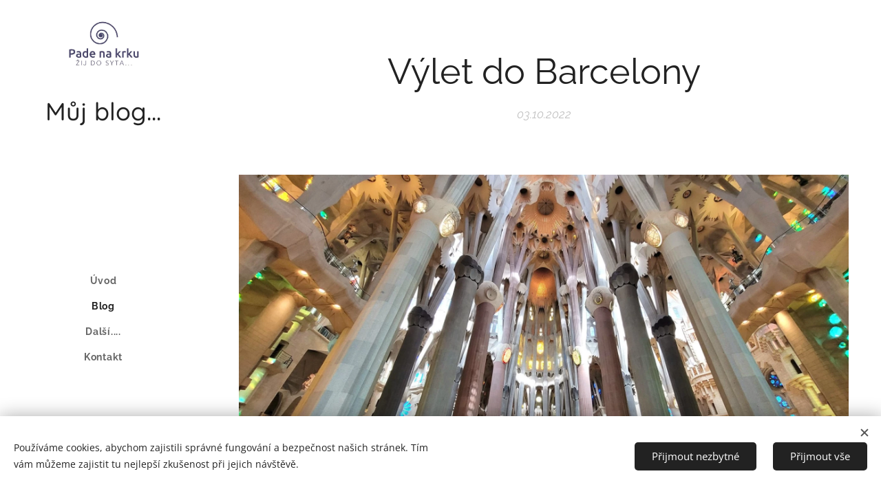

--- FILE ---
content_type: text/html; charset=UTF-8
request_url: https://www.padenakrku.cz/l/vylet-do-barcelony/
body_size: 26625
content:
<!DOCTYPE html>
<html class="no-js" prefix="og: https://ogp.me/ns#" lang="cs">
<head><link rel="preconnect" href="https://duyn491kcolsw.cloudfront.net" crossorigin><link rel="preconnect" href="https://fonts.gstatic.com" crossorigin><meta charset="utf-8"><link rel="icon" href="https://duyn491kcolsw.cloudfront.net/files/2d/2di/2div3h.svg?ph=e89da84d19" type="image/svg+xml" sizes="any"><link rel="icon" href="https://duyn491kcolsw.cloudfront.net/files/07/07f/07fzq8.svg?ph=e89da84d19" type="image/svg+xml" sizes="16x16"><link rel="icon" href="https://duyn491kcolsw.cloudfront.net/files/1j/1j3/1j3767.ico?ph=e89da84d19"><link rel="apple-touch-icon" href="https://duyn491kcolsw.cloudfront.net/files/1j/1j3/1j3767.ico?ph=e89da84d19"><link rel="icon" href="https://duyn491kcolsw.cloudfront.net/files/1j/1j3/1j3767.ico?ph=e89da84d19">
    <meta http-equiv="X-UA-Compatible" content="IE=edge">
    <title>Výlet do Barcelony :: padenakrku</title>
    <meta name="viewport" content="width=device-width,initial-scale=1">
    <meta name="msapplication-tap-highlight" content="no">
    
    <link href="https://duyn491kcolsw.cloudfront.net/files/0r/0rk/0rklmm.css?ph=e89da84d19" media="print" rel="stylesheet">
    <link href="https://duyn491kcolsw.cloudfront.net/files/2e/2e5/2e5qgh.css?ph=e89da84d19" media="screen and (min-width:100000em)" rel="stylesheet" data-type="cq" disabled>
    <link rel="stylesheet" href="https://duyn491kcolsw.cloudfront.net/files/41/41k/41kc5i.css?ph=e89da84d19"><link rel="stylesheet" href="https://duyn491kcolsw.cloudfront.net/files/3b/3b2/3b2e8e.css?ph=e89da84d19" media="screen and (min-width:37.5em)"><link rel="stylesheet" href="https://duyn491kcolsw.cloudfront.net/files/2m/2m4/2m4vjv.css?ph=e89da84d19" data-wnd_color_scheme_file=""><link rel="stylesheet" href="https://duyn491kcolsw.cloudfront.net/files/23/23c/23cqa3.css?ph=e89da84d19" data-wnd_color_scheme_desktop_file="" media="screen and (min-width:37.5em)" disabled=""><link rel="stylesheet" href="https://duyn491kcolsw.cloudfront.net/files/04/04n/04nnmq.css?ph=e89da84d19" data-wnd_additive_color_file=""><link rel="stylesheet" href="https://duyn491kcolsw.cloudfront.net/files/1b/1b1/1b1pns.css?ph=e89da84d19" data-wnd_typography_file=""><link rel="stylesheet" href="https://duyn491kcolsw.cloudfront.net/files/3z/3zn/3zn0c1.css?ph=e89da84d19" data-wnd_typography_desktop_file="" media="screen and (min-width:37.5em)" disabled=""><script>(()=>{let e=!1;const t=()=>{if(!e&&window.innerWidth>=600){for(let e=0,t=document.querySelectorAll('head > link[href*="css"][media="screen and (min-width:37.5em)"]');e<t.length;e++)t[e].removeAttribute("disabled");e=!0}};t(),window.addEventListener("resize",t),"container"in document.documentElement.style||fetch(document.querySelector('head > link[data-type="cq"]').getAttribute("href")).then((e=>{e.text().then((e=>{const t=document.createElement("style");document.head.appendChild(t),t.appendChild(document.createTextNode(e)),import("https://duyn491kcolsw.cloudfront.net/client/js.polyfill/container-query-polyfill.modern.js").then((()=>{let e=setInterval((function(){document.body&&(document.body.classList.add("cq-polyfill-loaded"),clearInterval(e))}),100)}))}))}))})()</script>
<link rel="preload stylesheet" href="https://duyn491kcolsw.cloudfront.net/files/2m/2m8/2m8msc.css?ph=e89da84d19" as="style"><meta name="description" content="Barcelona mě doslova uchvátila a ve městech stala mou láskou na první pohled. Vůbec se nedá popsat jako město, anebo je barevná, třpytivá, pestrá, voňavá, rozmanitá."><meta name="keywords" content=""><meta name="generator" content="Webnode 2"><meta name="apple-mobile-web-app-capable" content="no"><meta name="apple-mobile-web-app-status-bar-style" content="black"><meta name="format-detection" content="telephone=no">



<meta property="og:url" content="https://padenakrku.cz/l/vylet-do-barcelony/"><meta property="og:title" content="Výlet do Barcelony :: padenakrku"><meta property="og:type" content="article"><meta property="og:description" content="Barcelona mě doslova uchvátila a ve městech stala mou láskou na první pohled. Vůbec se nedá popsat jako město, anebo je barevná, třpytivá, pestrá, voňavá, rozmanitá."><meta property="og:site_name" content="padenakrku"><meta property="og:image" content="https://e89da84d19.clvaw-cdnwnd.com/6fb5ff5880b6d3751dae95f5fb3ff848/200000298-f2c97f2c9a/700/310405704_10225913286850602_6684763427048737085_n.jpeg?ph=e89da84d19"><meta property="og:article:published_time" content="2022-10-03T00:00:00+0200"><meta property="fb:app_id" content="225951590755638"><meta name="robots" content="index,follow"><link rel="canonical" href="https://www.padenakrku.cz/l/vylet-do-barcelony/"><script>window.checkAndChangeSvgColor=function(c){try{var a=document.getElementById(c);if(a){c=[["border","borderColor"],["outline","outlineColor"],["color","color"]];for(var h,b,d,f=[],e=0,m=c.length;e<m;e++)if(h=window.getComputedStyle(a)[c[e][1]].replace(/\s/g,"").match(/^rgb[a]?\(([0-9]{1,3}),([0-9]{1,3}),([0-9]{1,3})/i)){b="";for(var g=1;3>=g;g++)b+=("0"+parseInt(h[g],10).toString(16)).slice(-2);"0"===b.charAt(0)&&(d=parseInt(b.substr(0,2),16),d=Math.max(16,d),b=d.toString(16)+b.slice(-4));f.push(c[e][0]+"="+b)}if(f.length){var k=a.getAttribute("data-src"),l=k+(0>k.indexOf("?")?"?":"&")+f.join("&");a.src!=l&&(a.src=l,a.outerHTML=a.outerHTML)}}}catch(n){}};</script></head>
<body class="l wt-blogpost ac-h ac-i ac-n l-sidebar l-d-none b-btn-sq b-btn-s-l b-btn-dn b-btn-bw-1 img-d-n img-t-u img-h-n line-solid b-e-ds lbox-d c-s-n  wnd-free-bar-limited  wnd-fe"><noscript>
				<iframe
				 src="https://www.googletagmanager.com/ns.html?id=GTM-542MMSL"
				 height="0"
				 width="0"
				 style="display:none;visibility:hidden"
				 >
				 </iframe>
			</noscript>

<div class="wnd-page l-page cs-gray-3 ac-1976d2 ac-normal t-t-fs-m t-t-fw-m t-t-sp-n t-t-d-n t-s-fs-l t-s-fw-m t-s-sp-n t-s-d-n t-p-fs-m t-p-fw-m t-p-sp-n t-h-fs-m t-h-fw-m t-h-sp-n t-bq-fs-m t-bq-fw-m t-bq-sp-n t-bq-d-l t-btn-fw-s t-nav-fw-s t-pd-fw-s t-nav-tt-n">
    <div class="l-w t cf t-01">
        <div class="l-bg cf">
            <div class="s-bg-l">
                
                
            </div>
        </div>
        <header class="l-h cf">
            <div class="sw cf">
	<div class="sw-c cf"><section data-space="reset" class="s s-hn s-hn-sidebar wnd-mt-sidebar menu-default logo-sidebar sc-w   wnd-nav-sticky">
	<div class="s-w">
		<div class="s-o">
			<div class="s-bg">
                <div class="s-bg-l">
                    
                    
                </div>
			</div>
			<div class="h-w h-f wnd-fixed">
				<div class="s-i">
					<div class="n-l">
						<div class="s-c menu-nav">
							<div class="logo-block">
								<div class="b b-l logo logo-default logo-nb quicksand logo-36 wnd-logo-with-text wnd-iar-2-1 b-ls-l" id="wnd_LogoBlock_25032628" data-wnd_mvc_type="wnd.fe.LogoBlock">
	<div class="b-l-c logo-content">
		<a class="b-l-link logo-link" href="/home/">

			<div class="b-l-image logo-image">
				<div class="b-l-image-w logo-image-cell">
                    <picture><source type="image/webp" srcset="https://e89da84d19.clvaw-cdnwnd.com/6fb5ff5880b6d3751dae95f5fb3ff848/200000433-8b1178b119/450/LOGO%20PNK.webp?ph=e89da84d19 450w, https://e89da84d19.clvaw-cdnwnd.com/6fb5ff5880b6d3751dae95f5fb3ff848/200000433-8b1178b119/700/LOGO%20PNK.webp?ph=e89da84d19 652w, https://e89da84d19.clvaw-cdnwnd.com/6fb5ff5880b6d3751dae95f5fb3ff848/200000433-8b1178b119/LOGO%20PNK.webp?ph=e89da84d19 652w" sizes="(min-width: 600px) 450px, (min-width: 360px) calc(100vw * 0.8), 100vw" ><img src="https://e89da84d19.clvaw-cdnwnd.com/6fb5ff5880b6d3751dae95f5fb3ff848/200000432-985ce985d0/LOGO%20PNK.jpeg?ph=e89da84d19" alt="" width="652" height="432" class="wnd-logo-img" ></picture>
				</div>
			</div>

			

			<div class="b-l-br logo-br"></div>

			<div class="b-l-text logo-text-wrapper">
				<div class="b-l-text-w logo-text">
					<span class="b-l-text-c logo-text-cell">Můj blog...</span>
				</div>
			</div>

		</a>
	</div>
</div>
							</div>

                            <div class="nav-wrapper">

                                <div class="cart-block">
                                    
                                </div>

                                

                                <div id="menu-mobile">
                                    <a href="#" id="menu-submit"><span></span>Menu</a>
                                </div>

                                <div id="menu-block">
                                    <nav id="menu" data-type="vertical"><div class="menu-font menu-wrapper">
	<a href="#" class="menu-close" rel="nofollow" title="Close Menu"></a>
	<ul role="menubar" aria-label="Menu" class="level-1">
		<li role="none" class="wnd-homepage">
			<a class="menu-item" role="menuitem" href="/home/"><span class="menu-item-text">Úvod</span></a>
			
		</li><li role="none" class="wnd-active-path">
			<a class="menu-item" role="menuitem" href="/blog/"><span class="menu-item-text">Blog</span></a>
			
		</li><li role="none">
			<a class="menu-item" role="menuitem" href="/dalsi/"><span class="menu-item-text">Další....</span></a>
			
		</li><li role="none">
			<a class="menu-item" role="menuitem" href="/kontakt/"><span class="menu-item-text">Kontakt</span></a>
			
		</li>
	</ul>
	<span class="more-text">Více</span>
</div></nav>
                                    <div class="scrollup"></div>
                                    <div class="scrolldown"></div>
                                </div>

                            </div>
						</div>
					</div>
				</div>
			</div>
		</div>
	</div>
</section></div>
</div>
        </header>
        <main class="l-m cf">
            <div class="sw cf">
	<div class="sw-c cf"><section data-space="true" class="s s-hm s-hm-bdh s-bdh cf sc-w   wnd-w-wider wnd-s-normal wnd-h-auto wnd-nh-m wnd-p-cc">
    <div class="s-w cf">
	    <div class="s-o cf">
	        <div class="s-bg cf">
                <div class="s-bg-l">
                    
                    
                </div>
	        </div>
	        <div class="h-c s-c cf">
		        <div class="s-bdh-c b b-s-l b-s-r b-cs cf">
			        <div class="s-bdh-w">
			            <h1 class="s-bdh-t"><div class="ld">
	<span class="ld-c">Výlet do Barcelony</span>
</div></h1>
			            <span class="s-bdh-d"><div class="ld">
	<span class="ld-c">03.10.2022</span>
</div></span>
			        </div>
		        </div>
	        </div>
	    </div>
    </div>
</section><section class="s s-basic cf sc-w   wnd-w-wider wnd-s-normal wnd-h-auto" data-wnd_brightness="0" data-wnd_last_section>
	<div class="s-w cf">
		<div class="s-o s-fs cf">
			<div class="s-bg cf">
				<div class="s-bg-l">
                    
					
				</div>
			</div>
			<div class="s-c s-fs cf">
				<div class="ez cf">
	<div class="ez-c"><div class="b-img b-img-default b b-s cf wnd-orientation-landscape wnd-type-image img-s-n" style="margin-left:0.73%;margin-right:0.73%;" id="wnd_ImageBlock_91358">
	<div class="b-img-w">
		<div class="b-img-c" style="padding-bottom:56.35%;text-align:center;">
            <picture><source type="image/webp" srcset="https://e89da84d19.clvaw-cdnwnd.com/6fb5ff5880b6d3751dae95f5fb3ff848/200000299-5870a5870c/450/310405704_10225913286850602_6684763427048737085_n.webp?ph=e89da84d19 450w, https://e89da84d19.clvaw-cdnwnd.com/6fb5ff5880b6d3751dae95f5fb3ff848/200000299-5870a5870c/700/310405704_10225913286850602_6684763427048737085_n.webp?ph=e89da84d19 700w, https://e89da84d19.clvaw-cdnwnd.com/6fb5ff5880b6d3751dae95f5fb3ff848/200000299-5870a5870c/310405704_10225913286850602_6684763427048737085_n.webp?ph=e89da84d19 1920w" sizes="100vw" ><img id="wnd_ImageBlock_91358_img" src="https://e89da84d19.clvaw-cdnwnd.com/6fb5ff5880b6d3751dae95f5fb3ff848/200000298-f2c97f2c9a/310405704_10225913286850602_6684763427048737085_n.jpeg?ph=e89da84d19" alt="" width="1920" height="1082" loading="lazy" style="top:0%;left:0%;width:100%;height:100%;position:absolute;" ></picture>
			</div>
		
	</div>
</div><div class="b b-text cf">
	<div class="b-c b-text-c b-s b-s-t60 b-s-b60 b-cs cf"><p>Barcelona mě doslova uchvátila a ve městech stala mou láskou na první
 pohled. Vůbec se nedá popsat jako město, anebo je barevná, třpytivá, 
pestrá, voňavá, rozmanitá.</p><p>První dominantou, která mě nadchla je Gaudího modernistická  <a href="https://www.casabatllo.es/experience/?utm_medium=cpc&amp;utm_source=google&amp;utm_campaign=284417672&amp;utm_term=casa%20batllo_p&amp;gad_source=1&amp;gclid=EAIaIQobChMInYjR8cvzhAMVyaWDBx1xZgKSEAAYASAAEgJKUPD_BwE" target="_blank">Casa 
Batlló</a> na Paseo de Grácia, opravdu veselá stavba s balkóny ve tvaru 
lebek, okna protínají kosti, plno barev a je považována za jednu z 
nejpodivnějších staveb Evropy. Já prostě jen myslím, že Gaudí měl 
svkělovu fantazii, nebo perfektního dealera. (možná měli s 
Hundertwasserem stejného, ale Hundertwasserhaus mi nepřipadal tak 
veselý)</p><p>Nesnažím se fasádu a vzhled domu nijak interpretovat, prostě jsme si 
jen užívali pohled  na ty fantastické symboly. A také se mi líbí fakt, že
 tato budova (dnes chráněná UNESCO) je v majetku rodiny Enrica Benata, <br>
</p><p>které asi moc lidí nezná, ale jeho lízátka Chupa Chups znáte určitě. <br>
</p><p>Dalším bodem na trase byla Casa Milà neboli La Pedrera ale ta už není tak pestrá. V
 současné době ve vlastnictví Fundació Catalunya-La Pedrera. V prvním 
patře jsou veřejně přístupné dva byty, zařízené původním nábytkem. 
Uvnitř budovy se nachází též malé muzeum</p><p>Samozřejmě jsme nemohli vynechat návštěvy vyhlášených Tapas barů, včetně toho asi nejoblíbenějšího Bar El Drac de <a href="https://www.instagram.com/eldracdesantjordibcn/?hl=cs" target="_blank">Sant Jordi</a>,  na Plaça de Sant Josep Oriol</p><p>Tapas, jako forma malého občerstvení mi opravdu maximálně vyhovuje pro svou 
rozmanitostí, kdy mohu opravdu ochutnat neuvěřitelné množství různých 
dobrot. A samozřejmě se musí u tohoto způsobu servírování popíjet (No es un problema)</p><p>Dalším skvělým zážitkem, obzvlášť pro milovníky uzenin je návštěva tržnice <a href="https://www.boqueria.barcelona/home" target="_blank">La Boqueria</a> na La Ramble. Její
 historie se datuje už od roku 1217. V té době tu probíhal prodej masa a
 tato tradice se následně během let ustálila natolik, že od roku 1470 tu
 byl otevřen regulérní masový trh, tehdy fungující pod názvem Mercat 
Bornet. <br>
  </p><p>Tam jsem opravdu začal slintat jak Pavlovův pes. Procházíte mezi desítkami stánků původního
 masa, mořských plodů, ryb, přes uzeniny, vejce, mléčné výrobky, sýry až
 po ovoce a zeleninu všemožných typů, druhů, chutí a vůní. <br>
  </p><p>Jako pravidelní diváci reality show Below deck jsme  v přístavu 
ocenili nádhernou 108metroviu  jachtu IJE, jejíž cenovka se pohybuje 
okolo 175 mil USD. tedy 4 milardy Kč. (na kterou se vejde až 22 hostů  +
 posádka)</p><p>









</p><p>Zlatým hřebem Barcelony byla samozřejmě návštěva chrámu <a href="https://sagradafamilia.org/en/history-of-the-temple" target="_blank">Sagrada Família</a> (celým katalánským názvem Basílica i Temple Expiatori de la Sagrada Família, španělsky Templo Expiatorio de la Sagrada Familia, česky Chrám smíření, zasvěcený Svaté rodině). Stavební práce na něm začaly v roce 1882 a stále trvají. Chrám je nejvýznamnější stavbou slavného katalánského architekta Antonia Gaudího. Toto neobyčejné stavební dílo mělo podnítit návrat k učení římskokatolické církve. Chrám byl vysvěcen 7. listopadu 2010 papežem Benediktem XVI., který jí také propůjčil titul basilica minor.</p><p>Teď bych mohl napsat odstavec o neuvěřitelných tvarech, barvách 
prostupující chrám skrz barevné vitráže, trochu ironie o skromnosti církve, ale neudělám to. Tohle prostě&nbsp; musíte 
vidět a cítit sami, protože ve mně zůstala Sagrada Familia ne jako 
atrakce, ale jako pocit.&nbsp;<br></p></div>
</div><div class="b b-video b-s" style="margin-left:20.41958041958%;margin-right:20.41958041958%;">
	<div class="b-c" style="position:relative;padding-bottom:56.25%;">
		<iframe src="//www.youtube-nocookie.com/embed/oLX-T2TXxn4?wmode=opaque" style="position:absolute;top:0%;left:0%;width:100%;height:100%;" allowfullscreen="1" loading="lazy"></iframe>
	</div>
</div><div class="cw cf">
	<div class="cw-c cf"><div class="c cf" style="width:50%;">
	<div class="c-c cf"><div class="b-img b-img-default b b-s cf wnd-orientation-landscape wnd-type-image img-s-n" style="margin-left:0;margin-right:0;" id="wnd_ImageBlock_53680">
	<div class="b-img-w">
		<div class="b-img-c" style="padding-bottom:56.35%;text-align:center;">
            <picture><source type="image/webp" srcset="https://e89da84d19.clvaw-cdnwnd.com/6fb5ff5880b6d3751dae95f5fb3ff848/200000301-42c6f42c71/450/310122144_10225913291330714_7244795673934635365_n.webp?ph=e89da84d19 450w, https://e89da84d19.clvaw-cdnwnd.com/6fb5ff5880b6d3751dae95f5fb3ff848/200000301-42c6f42c71/700/310122144_10225913291330714_7244795673934635365_n.webp?ph=e89da84d19 700w, https://e89da84d19.clvaw-cdnwnd.com/6fb5ff5880b6d3751dae95f5fb3ff848/200000301-42c6f42c71/310122144_10225913291330714_7244795673934635365_n.webp?ph=e89da84d19 1920w" sizes="(min-width: 600px) calc(100vw * 0.75), 100vw" ><img id="wnd_ImageBlock_53680_img" src="https://e89da84d19.clvaw-cdnwnd.com/6fb5ff5880b6d3751dae95f5fb3ff848/200000300-eff88eff8b/310122144_10225913291330714_7244795673934635365_n.jpeg?ph=e89da84d19" alt="" width="1920" height="1082" loading="lazy" style="top:0%;left:0%;width:100%;height:100%;position:absolute;" ></picture>
			</div>
		
	</div>
</div></div>
</div><div class="c cf" style="width:50%;">
	<div class="c-c cf"><div class="b-img b-img-default b b-s cf wnd-orientation-landscape wnd-type-image img-s-n" style="margin-left:0;margin-right:0;" id="wnd_ImageBlock_22916">
	<div class="b-img-w">
		<div class="b-img-c" style="padding-bottom:56.35%;text-align:center;">
            <picture><source type="image/webp" srcset="https://e89da84d19.clvaw-cdnwnd.com/6fb5ff5880b6d3751dae95f5fb3ff848/200000309-283692836b/450/20221003_194453.webp?ph=e89da84d19 450w, https://e89da84d19.clvaw-cdnwnd.com/6fb5ff5880b6d3751dae95f5fb3ff848/200000309-283692836b/700/20221003_194453.webp?ph=e89da84d19 700w, https://e89da84d19.clvaw-cdnwnd.com/6fb5ff5880b6d3751dae95f5fb3ff848/200000309-283692836b/20221003_194453.webp?ph=e89da84d19 1920w" sizes="(min-width: 600px) calc(100vw * 0.75), 100vw" ><img id="wnd_ImageBlock_22916_img" src="https://e89da84d19.clvaw-cdnwnd.com/6fb5ff5880b6d3751dae95f5fb3ff848/200000308-e2c83e2c84/20221003_194453.jpeg?ph=e89da84d19" alt="" width="1920" height="1082" loading="lazy" style="top:0%;left:0%;width:100%;height:100%;position:absolute;" ></picture>
			</div>
		
	</div>
</div></div>
</div></div>
</div><div class="cw cf">
	<div class="cw-c cf"><div class="c cf" style="width:50%;">
	<div class="c-c cf"><div class="b-img b-img-default b b-s cf wnd-orientation-portrait wnd-type-image img-s-n" style="margin-left:0;margin-right:0;" id="wnd_ImageBlock_23374">
	<div class="b-img-w">
		<div class="b-img-c" style="padding-bottom:177.45%;text-align:center;">
            <picture><source type="image/webp" srcset="https://e89da84d19.clvaw-cdnwnd.com/6fb5ff5880b6d3751dae95f5fb3ff848/200000307-4598145984/450/310798125_10225913283290513_6007023296639543313_n.webp?ph=e89da84d19 254w, https://e89da84d19.clvaw-cdnwnd.com/6fb5ff5880b6d3751dae95f5fb3ff848/200000307-4598145984/700/310798125_10225913283290513_6007023296639543313_n.webp?ph=e89da84d19 394w, https://e89da84d19.clvaw-cdnwnd.com/6fb5ff5880b6d3751dae95f5fb3ff848/200000307-4598145984/310798125_10225913283290513_6007023296639543313_n.webp?ph=e89da84d19 1082w" sizes="(min-width: 600px) calc(100vw * 0.75), 100vw" ><img id="wnd_ImageBlock_23374_img" src="https://e89da84d19.clvaw-cdnwnd.com/6fb5ff5880b6d3751dae95f5fb3ff848/200000306-4970249703/310798125_10225913283290513_6007023296639543313_n.jpeg?ph=e89da84d19" alt="" width="1082" height="1920" loading="lazy" style="top:0%;left:0%;width:100%;height:100%;position:absolute;" ></picture>
			</div>
		
	</div>
</div><div class="b-img b-img-default b b-s cf wnd-orientation-portrait wnd-type-image img-s-n" style="margin-left:0;margin-right:0;" id="wnd_ImageBlock_27622">
	<div class="b-img-w">
		<div class="b-img-c" style="padding-bottom:177.45%;text-align:center;">
            <picture><source type="image/webp" srcset="https://e89da84d19.clvaw-cdnwnd.com/6fb5ff5880b6d3751dae95f5fb3ff848/200000303-cbd24cbd26/450/310306491_10225913288850652_2976446059474128697_n.webp?ph=e89da84d19 254w, https://e89da84d19.clvaw-cdnwnd.com/6fb5ff5880b6d3751dae95f5fb3ff848/200000303-cbd24cbd26/700/310306491_10225913288850652_2976446059474128697_n.webp?ph=e89da84d19 394w, https://e89da84d19.clvaw-cdnwnd.com/6fb5ff5880b6d3751dae95f5fb3ff848/200000303-cbd24cbd26/310306491_10225913288850652_2976446059474128697_n.webp?ph=e89da84d19 1082w" sizes="(min-width: 600px) calc(100vw * 0.75), 100vw" ><img id="wnd_ImageBlock_27622_img" src="https://e89da84d19.clvaw-cdnwnd.com/6fb5ff5880b6d3751dae95f5fb3ff848/200000302-a1ef7a1ef9/310306491_10225913288850652_2976446059474128697_n.jpeg?ph=e89da84d19" alt="" width="1082" height="1920" loading="lazy" style="top:0%;left:0%;width:100%;height:100%;position:absolute;" ></picture>
			</div>
		
	</div>
</div></div>
</div><div class="c cf" style="width:50%;">
	<div class="c-c cf"><div class="b-img b-img-default b b-s cf wnd-orientation-portrait wnd-type-image img-s-n" style="margin-left:0;margin-right:0;" id="wnd_ImageBlock_52993">
	<div class="b-img-w">
		<div class="b-img-c" style="padding-bottom:177.45%;text-align:center;">
            <picture><source type="image/webp" srcset="https://e89da84d19.clvaw-cdnwnd.com/6fb5ff5880b6d3751dae95f5fb3ff848/200000305-4840f48411/450/310706143_10225913288730649_670916651825332094_n.webp?ph=e89da84d19 254w, https://e89da84d19.clvaw-cdnwnd.com/6fb5ff5880b6d3751dae95f5fb3ff848/200000305-4840f48411/700/310706143_10225913288730649_670916651825332094_n.webp?ph=e89da84d19 394w, https://e89da84d19.clvaw-cdnwnd.com/6fb5ff5880b6d3751dae95f5fb3ff848/200000305-4840f48411/310706143_10225913288730649_670916651825332094_n.webp?ph=e89da84d19 1082w" sizes="(min-width: 600px) calc(100vw * 0.75), 100vw" ><img id="wnd_ImageBlock_52993_img" src="https://e89da84d19.clvaw-cdnwnd.com/6fb5ff5880b6d3751dae95f5fb3ff848/200000304-c66e0c66e2/310706143_10225913288730649_670916651825332094_n.jpeg?ph=e89da84d19" alt="" width="1082" height="1920" loading="lazy" style="top:0%;left:0%;width:100%;height:100%;position:absolute;" ></picture>
			</div>
		
	</div>
</div><div class="b-img b-img-default b b-s cf wnd-orientation-portrait wnd-type-image img-s-n" style="margin-left:0;margin-right:0;" id="wnd_ImageBlock_61190">
	<div class="b-img-w">
		<div class="b-img-c" style="padding-bottom:177.45%;text-align:center;">
            <picture><source type="image/webp" srcset="https://e89da84d19.clvaw-cdnwnd.com/6fb5ff5880b6d3751dae95f5fb3ff848/200000311-c7982c7983/450/20221003_134951.webp?ph=e89da84d19 254w, https://e89da84d19.clvaw-cdnwnd.com/6fb5ff5880b6d3751dae95f5fb3ff848/200000311-c7982c7983/700/20221003_134951.webp?ph=e89da84d19 394w, https://e89da84d19.clvaw-cdnwnd.com/6fb5ff5880b6d3751dae95f5fb3ff848/200000311-c7982c7983/20221003_134951.webp?ph=e89da84d19 1082w" sizes="(min-width: 600px) calc(100vw * 0.75), 100vw" ><img id="wnd_ImageBlock_61190_img" src="https://e89da84d19.clvaw-cdnwnd.com/6fb5ff5880b6d3751dae95f5fb3ff848/200000310-68bfe68c00/20221003_134951.jpeg?ph=e89da84d19" alt="" width="1082" height="1920" loading="lazy" style="top:0%;left:0%;width:100%;height:100%;position:absolute;" ></picture>
			</div>
		
	</div>
</div></div>
</div></div>
</div><div class="cw cf">
	<div class="cw-c cf"><div class="c cf" style="width:50%;">
	<div class="c-c cf"><div class="b-img b-img-default b b-s cf wnd-orientation-portrait wnd-type-image img-s-n" style="margin-left:0;margin-right:0;" id="wnd_ImageBlock_93022">
	<div class="b-img-w">
		<div class="b-img-c" style="padding-bottom:177.45%;text-align:center;">
            <picture><source type="image/webp" srcset="https://e89da84d19.clvaw-cdnwnd.com/6fb5ff5880b6d3751dae95f5fb3ff848/200000315-c6a6cc6a6e/450/20221003_110021-1.webp?ph=e89da84d19 254w, https://e89da84d19.clvaw-cdnwnd.com/6fb5ff5880b6d3751dae95f5fb3ff848/200000315-c6a6cc6a6e/700/20221003_110021-1.webp?ph=e89da84d19 394w, https://e89da84d19.clvaw-cdnwnd.com/6fb5ff5880b6d3751dae95f5fb3ff848/200000315-c6a6cc6a6e/20221003_110021-1.webp?ph=e89da84d19 1082w" sizes="(min-width: 600px) calc(100vw * 0.75), 100vw" ><img id="wnd_ImageBlock_93022_img" src="https://e89da84d19.clvaw-cdnwnd.com/6fb5ff5880b6d3751dae95f5fb3ff848/200000314-87bbe87bc0/20221003_110021-1.jpeg?ph=e89da84d19" alt="" width="1082" height="1920" loading="lazy" style="top:0%;left:0%;width:100%;height:100%;position:absolute;" ></picture>
			</div>
		
	</div>
</div></div>
</div><div class="c cf" style="width:50%;">
	<div class="c-c cf"><div class="b-img b-img-default b b-s cf wnd-orientation-portrait wnd-type-image img-s-n" style="margin-left:0;margin-right:0;" id="wnd_ImageBlock_21992">
	<div class="b-img-w">
		<div class="b-img-c" style="padding-bottom:177.45%;text-align:center;">
            <picture><source type="image/webp" srcset="https://e89da84d19.clvaw-cdnwnd.com/6fb5ff5880b6d3751dae95f5fb3ff848/200000313-90f1490f15/450/20221003_114102.webp?ph=e89da84d19 254w, https://e89da84d19.clvaw-cdnwnd.com/6fb5ff5880b6d3751dae95f5fb3ff848/200000313-90f1490f15/700/20221003_114102.webp?ph=e89da84d19 394w, https://e89da84d19.clvaw-cdnwnd.com/6fb5ff5880b6d3751dae95f5fb3ff848/200000313-90f1490f15/20221003_114102.webp?ph=e89da84d19 1082w" sizes="(min-width: 600px) calc(100vw * 0.75), 100vw" ><img id="wnd_ImageBlock_21992_img" src="https://e89da84d19.clvaw-cdnwnd.com/6fb5ff5880b6d3751dae95f5fb3ff848/200000312-750a6750a8/20221003_114102.jpeg?ph=e89da84d19" alt="" width="1082" height="1920" loading="lazy" style="top:0%;left:0%;width:100%;height:100%;position:absolute;" ></picture>
			</div>
		
	</div>
</div></div>
</div></div>
</div><div class="b-img b-img-default b b-s cf wnd-orientation-portrait wnd-type-image img-s-n" style="margin-left:24.5%;margin-right:24.5%;" id="wnd_ImageBlock_67458">
	<div class="b-img-w">
		<div class="b-img-c" style="padding-bottom:182.68%;text-align:center;">
            <picture><source type="image/webp" srcset="https://e89da84d19.clvaw-cdnwnd.com/6fb5ff5880b6d3751dae95f5fb3ff848/200000317-339c2339c4/450/20221002_172816.webp?ph=e89da84d19 246w, https://e89da84d19.clvaw-cdnwnd.com/6fb5ff5880b6d3751dae95f5fb3ff848/200000317-339c2339c4/700/20221002_172816.webp?ph=e89da84d19 383w, https://e89da84d19.clvaw-cdnwnd.com/6fb5ff5880b6d3751dae95f5fb3ff848/200000317-339c2339c4/20221002_172816.webp?ph=e89da84d19 1051w" sizes="100vw" ><img id="wnd_ImageBlock_67458_img" src="https://e89da84d19.clvaw-cdnwnd.com/6fb5ff5880b6d3751dae95f5fb3ff848/200000316-df3fcdf3fd/20221002_172816.jpeg?ph=e89da84d19" alt="" width="1051" height="1920" loading="lazy" style="top:0%;left:0%;width:100%;height:100%;position:absolute;" ></picture>
			</div>
		
	</div>
</div></div>
</div>
			</div>
		</div>
	</div>
</section></div>
</div>
<div class="s-bdf b-s b-s-t200 b-cs " data-wnd_social_buttons="true">
	<div class="s-bdf-share b-s-b200"><div id="fb-root"></div><script src="https://connect.facebook.net/cs_CZ/sdk.js#xfbml=1&amp;version=v5.0&amp;appId=225951590755638&amp;autoLogAppEvents=1" async defer crossorigin="anonymous"></script><div style="margin-right: 20px" class="fb-share-button" data-href="https://www.padenakrku.cz/l/vylet-do-barcelony/" data-layout="button" data-size="large"><a class="fb-xfbml-parse-ignore" target="_blank" href="https://www.facebook.com/sharer/sharer.php?u=https%3A%2F%2Fwww.padenakrku.cz%2Fl%2Fvylet-do-barcelony%2F&amp;src=sdkpreparse">Share</a></div><a href="https://twitter.com/share" class="twitter-share-button" data-size="large">Tweet</a><script>window.twttr=function(t,e,r){var n,i=t.getElementsByTagName(e)[0],w=window.twttr||{};return t.getElementById(r)?w:((n=t.createElement(e)).id=r,n.src="https://platform.twitter.com/widgets.js",i.parentNode.insertBefore(n,i),w._e=[],w.ready=function(t){w._e.push(t)},w)}(document,"script","twitter-wjs");</script></div>
	<div class="s-bdf-comments"></div>
	<div class="s-bdf-html"></div>
</div>

        </main>
        <footer class="l-f cf">
            <div class="sw cf">
	<div class="sw-c cf"><section data-wn-border-element="s-f-border" class="s s-f s-f-basic s-f-simple sc-w   wnd-w-wider wnd-s-higher">
	<div class="s-w">
		<div class="s-o">
			<div class="s-bg">
                <div class="s-bg-l">
                    
                    
                </div>
			</div>
			<div class="s-c s-f-l-w s-f-border">
				<div class="s-f-l b-s b-s-t0 b-s-b0">
					<div class="s-f-l-c s-f-l-c-first">
						<div class="s-f-cr"><span class="it b link">
	<span class="it-c">Můj blog, moje názory, moje pravidla.....<br>.<br>&nbsp;</span>
</span></div>
						<div class="s-f-sf">
                            <span class="sf b">
<span class="sf-content sf-c link">Vytvořeno službou <a href="https://www.webnode.cz/?utm_source=text&utm_medium=footer&utm_content=wnd2&utm_campaign=signature" rel="noopener nofollow" target="_blank">Webnode</a></span>
</span>
                            <span class="sf-cbr link">
    <a href="#" rel="nofollow">Cookies</a>
</span>
                            
                            
                            
                        </div>
					</div>
					<div class="s-f-l-c s-f-l-c-last">
						<div class="s-f-lang lang-select cf">
	
</div>
					</div>
                    <div class="s-f-l-c s-f-l-c-currency">
                        <div class="s-f-ccy ccy-select cf">
	
</div>
                    </div>
				</div>
			</div>
		</div>
	</div>
</section></div>
</div>
        </footer>
    </div>
    <div class="wnd-free-stripe">
    <a class="wnd-free-stripe-link" target="_blank" href="https://www.webnode.com/cs/?utm_source=text&amp;utm_medium=footer&amp;utm_content=wnd2&amp;utm_campaign=signature" rel="noopener nofollow">
        <span class="wnd-free-stripe-text">Vytvořte si webové stránky zdarma!</span>
        <span class="wnd-free-stripe-logo">
            <svg xmlns="https://www.w3.org/2000/svg" width="99" height="20" viewbox="0, 0, 99, 20">
                <path d="M18.545 5.867L14.23 18.882h-1.885L9.373 9.166 6.4 18.882H4.514L.2 5.902h1.994l3.3 10.044L8.5 5.903h1.813l3.01 10.043 3.3-10.043h1.92v-.036zM57.52 10.4v8.482h-1.886v-8.447c0-1.233-.363-2.9-3.48-2.9-1.342 0-2.538.253-3.41.507v10.84H46.86V6.918c.617-.326 2.792-1.27 5.51-1.27 3.3 0 5.15 1.742 5.15 4.75zm14.5 1.957c0 5.547-3.334 6.707-6.126 6.707-2.792 0-6.09-1.16-6.09-6.707S63.1 5.65 65.893 5.65s6.127 1.16 6.127 6.707zm-1.848 0c0-3.48-1.27-5.004-4.242-5.004-2.936 0-4.205 1.523-4.205 5.004 0 3.48 1.27 5.003 4.205 5.003 2.937 0 4.242-1.523 4.242-5.003zM25.362 5.65c-5.91 0-5.693 5.51-5.693 6.888 0 5.402 3.226 6.526 5.945 6.526 1.85 0 3.37-.327 4.64-.907v-1.92c-1.087.65-2.537.978-4.46.978-2.682 0-4.277-1.088-4.277-4.677 0-3.843 1.305-5.112 3.843-5.112 3.59 0 3.808 3.77 3.808 4.387H23.62c0 .217-.036.47-.036.725 0 .326 0 .652.037.942h7.397s.036-.398.036-.906c.036-.507.218-6.925-5.692-6.925zm67.76 0c-5.91 0-5.692 5.51-5.692 6.888 0 5.402 3.226 6.526 5.945 6.526 1.85 0 3.372-.327 4.64-.907v-1.92c-1.087.65-2.537.978-4.458.978-2.683 0-4.278-1.088-4.278-4.677 0-3.843 1.304-5.112 3.842-5.112 3.59 0 3.806 3.77 3.806 4.387H91.38c0 .217-.035.47-.035.725 0 .326.036.652.036.942h7.397s.037-.398.037-.906c.036-.507.217-6.925-5.692-6.925zm-54.71 0c-.434 0-.906.036-1.34.108v1.777c.434-.073.87-.11 1.34-.11 2.865 0 4.098 1.415 4.098 4.823 0 4.64-2.212 5.148-3.843 5.148-2.285 0-3.445-.76-3.445-2.284V.936h-1.885v14.067c0 .98.363 4.097 5.293 4.097 2.14 0 5.73-.87 5.73-6.888 0-5.44-3.228-6.563-5.947-6.563zM83.297.9v14.176c0 1.522-1.16 2.284-3.444 2.284-1.63 0-3.843-.508-3.843-5.148 0-3.372 1.232-4.822 4.096-4.822.435 0 .906.036 1.34.108V5.722c-.434-.073-.87-.11-1.34-.11-2.72 0-5.946 1.16-5.946 6.563 0 5.982 3.59 6.89 5.728 6.89 4.93 0 5.294-3.155 5.294-4.098V.9h-1.886z" fill="#FFF"></path>
            </svg>
        </span>
    </a>
</div>
</div>
<section class="cb cb-light" id="cookiebar" style="display:none;" id="cookiebar" style="display:none;">
	<div class="cb-bar cb-scrollable">
		<div class="cb-bar-c">
			<div class="cb-bar-text">Používáme cookies, abychom zajistili správné fungování a bezpečnost našich stránek. Tím vám můžeme zajistit tu nejlepší zkušenost při jejich návštěvě.</div>
			<div class="cb-bar-buttons">
				<button class="cb-button cb-close-basic" data-action="accept-necessary">
					<span class="cb-button-content">Přijmout nezbytné</span>
				</button>
				<button class="cb-button cb-close-basic" data-action="accept-all">
					<span class="cb-button-content">Přijmout vše</span>
				</button>
				
			</div>
		</div>
        <div class="cb-close cb-close-basic" data-action="accept-necessary"></div>
	</div>

	<div class="cb-popup cb-light close">
		<div class="cb-popup-c">
			<div class="cb-popup-head">
				<h3 class="cb-popup-title">Pokročilá nastavení</h3>
				<p class="cb-popup-text">Zde můžete upravit své preference ohledně cookies. Následující kategorie můžete povolit či zakázat a svůj výběr uložit.</p>
			</div>
			<div class="cb-popup-options cb-scrollable">
				<div class="cb-option">
					<input class="cb-option-input" type="checkbox" id="necessary" name="necessary" readonly="readonly" disabled="disabled" checked="checked">
                    <div class="cb-option-checkbox"></div>
                    <label class="cb-option-label" for="necessary">Nezbytné krátkodobé cookies</label>
					<div class="cb-option-text">Bez nezbytných cookies se neobejde správné a bezpečné fungování našich stránek a registrační proces na nich.</div>
				</div><div class="cb-option">
					<input class="cb-option-input" type="checkbox" id="functional" name="functional">
                    <div class="cb-option-checkbox"></div>
                    <label class="cb-option-label" for="functional">Funkční cookies</label>
					<div class="cb-option-text">Funkční cookies ukládají vaše preference a uzpůsobí podle nich naše stránky.</div>
				</div><div class="cb-option">
					<input class="cb-option-input" type="checkbox" id="performance" name="performance">
                    <div class="cb-option-checkbox"></div>
                    <label class="cb-option-label" for="performance">Výkonnostní cookies</label>
					<div class="cb-option-text">Výkonnostní cookies monitorují výkon našich stránek.</div>
				</div><div class="cb-option">
					<input class="cb-option-input" type="checkbox" id="marketing" name="marketing">
                    <div class="cb-option-checkbox"></div>
                    <label class="cb-option-label" for="marketing">Marketingové cookies</label>
					<div class="cb-option-text">Díky marketingovým cookies můžeme měřit a analyzovat výkon našeho webu.</div>
				</div>
			</div>
			<div class="cb-popup-footer">
				<button class="cb-button cb-save-popup" data-action="advanced-save">
					<span class="cb-button-content">Uložit</span>
				</button>
			</div>
			<div class="cb-close cb-close-popup" data-action="close"></div>
		</div>
	</div>
</section>

<script src="https://duyn491kcolsw.cloudfront.net/files/3e/3em/3eml8v.js?ph=e89da84d19" crossorigin="anonymous" type="module"></script><script>document.querySelector(".wnd-fe")&&[...document.querySelectorAll(".c")].forEach((e=>{const t=e.querySelector(".b-text:only-child");t&&""===t.querySelector(".b-text-c").innerText&&e.classList.add("column-empty")}))</script>


<script src="https://duyn491kcolsw.cloudfront.net/client.fe/js.compiled/lang.cz.2092.js?ph=e89da84d19" crossorigin="anonymous"></script><script src="https://duyn491kcolsw.cloudfront.net/client.fe/js.compiled/compiled.multi.2-2198.js?ph=e89da84d19" crossorigin="anonymous"></script><script>var wnd = wnd || {};wnd.$data = {"image_content_items":{"wnd_ThumbnailBlock_1":{"id":"wnd_ThumbnailBlock_1","type":"wnd.pc.ThumbnailBlock"},"wnd_Section_default_912322573":{"id":"wnd_Section_default_912322573","type":"wnd.pc.Section"},"wnd_ImageBlock_91358":{"id":"wnd_ImageBlock_91358","type":"wnd.pc.ImageBlock"},"wnd_ImageBlock_53680":{"id":"wnd_ImageBlock_53680","type":"wnd.pc.ImageBlock"},"wnd_ImageBlock_27622":{"id":"wnd_ImageBlock_27622","type":"wnd.pc.ImageBlock"},"wnd_ImageBlock_52993":{"id":"wnd_ImageBlock_52993","type":"wnd.pc.ImageBlock"},"wnd_ImageBlock_23374":{"id":"wnd_ImageBlock_23374","type":"wnd.pc.ImageBlock"},"wnd_ImageBlock_22916":{"id":"wnd_ImageBlock_22916","type":"wnd.pc.ImageBlock"},"wnd_ImageBlock_61190":{"id":"wnd_ImageBlock_61190","type":"wnd.pc.ImageBlock"},"wnd_ImageBlock_21992":{"id":"wnd_ImageBlock_21992","type":"wnd.pc.ImageBlock"},"wnd_ImageBlock_93022":{"id":"wnd_ImageBlock_93022","type":"wnd.pc.ImageBlock"},"wnd_ImageBlock_67458":{"id":"wnd_ImageBlock_67458","type":"wnd.pc.ImageBlock"},"wnd_LogoBlock_25032628":{"id":"wnd_LogoBlock_25032628","type":"wnd.pc.LogoBlock"},"wnd_FooterSection_footer_381706987":{"id":"wnd_FooterSection_footer_381706987","type":"wnd.pc.FooterSection"}},"svg_content_items":{"wnd_ImageBlock_91358":{"id":"wnd_ImageBlock_91358","type":"wnd.pc.ImageBlock"},"wnd_ImageBlock_53680":{"id":"wnd_ImageBlock_53680","type":"wnd.pc.ImageBlock"},"wnd_ImageBlock_27622":{"id":"wnd_ImageBlock_27622","type":"wnd.pc.ImageBlock"},"wnd_ImageBlock_52993":{"id":"wnd_ImageBlock_52993","type":"wnd.pc.ImageBlock"},"wnd_ImageBlock_23374":{"id":"wnd_ImageBlock_23374","type":"wnd.pc.ImageBlock"},"wnd_ImageBlock_22916":{"id":"wnd_ImageBlock_22916","type":"wnd.pc.ImageBlock"},"wnd_ImageBlock_61190":{"id":"wnd_ImageBlock_61190","type":"wnd.pc.ImageBlock"},"wnd_ImageBlock_21992":{"id":"wnd_ImageBlock_21992","type":"wnd.pc.ImageBlock"},"wnd_ImageBlock_93022":{"id":"wnd_ImageBlock_93022","type":"wnd.pc.ImageBlock"},"wnd_ImageBlock_67458":{"id":"wnd_ImageBlock_67458","type":"wnd.pc.ImageBlock"},"wnd_LogoBlock_25032628":{"id":"wnd_LogoBlock_25032628","type":"wnd.pc.LogoBlock"}},"content_items":[],"eshopSettings":{"ESHOP_SETTINGS_DISPLAY_PRICE_WITHOUT_VAT":false,"ESHOP_SETTINGS_DISPLAY_ADDITIONAL_VAT":false,"ESHOP_SETTINGS_DISPLAY_SHIPPING_COST":false},"project_info":{"isMultilanguage":false,"isMulticurrency":false,"eshop_tax_enabled":"1","country_code":"cz","contact_state":null,"eshop_tax_type":"VAT","eshop_discounts":false,"graphQLURL":"https:\/\/padenakrku.cz\/servers\/graphql\/","iubendaSettings":{"cookieBarCode":"","cookiePolicyCode":"","privacyPolicyCode":"","termsAndConditionsCode":""}}};</script><script>wnd.$system = {"fileSystemType":"aws_s3","localFilesPath":"https:\/\/www.padenakrku.cz\/_files\/","awsS3FilesPath":"https:\/\/e89da84d19.clvaw-cdnwnd.com\/6fb5ff5880b6d3751dae95f5fb3ff848\/","staticFiles":"https:\/\/duyn491kcolsw.cloudfront.net\/files","isCms":false,"staticCDNServers":["https:\/\/duyn491kcolsw.cloudfront.net\/"],"fileUploadAllowExtension":["jpg","jpeg","jfif","png","gif","bmp","ico","svg","webp","tiff","pdf","doc","docx","ppt","pptx","pps","ppsx","odt","xls","xlsx","txt","rtf","mp3","wma","wav","ogg","amr","flac","m4a","3gp","avi","wmv","mov","mpg","mkv","mp4","mpeg","m4v","swf","gpx","stl","csv","xml","txt","dxf","dwg","iges","igs","step","stp"],"maxUserFormFileLimit":4194304,"frontendLanguage":"cz","backendLanguage":"cz","frontendLanguageId":1,"page":{"id":50000001,"identifier":"l","template":{"id":200000066,"styles":{"typography":"t-01_new","typoTitleSizes":"t-t-fs-m","typoTitleWeights":"t-t-fw-m","typoTitleSpacings":"t-t-sp-n","typoTitleDecorations":"t-t-d-n","typoSubtitleSizes":"t-s-fs-l","typoSubtitleWeights":"t-s-fw-m","typoSubtitleSpacings":"t-s-sp-n","typoSubtitleDecorations":"t-s-d-n","typoParagraphSizes":"t-p-fs-m","typoParagraphWeights":"t-p-fw-m","typoParagraphSpacings":"t-p-sp-n","typoHeadingSizes":"t-h-fs-m","typoHeadingWeights":"t-h-fw-m","typoHeadingSpacings":"t-h-sp-n","typoBlockquoteSizes":"t-bq-fs-m","typoBlockquoteWeights":"t-bq-fw-m","typoBlockquoteSpacings":"t-bq-sp-n","typoBlockquoteDecorations":"t-bq-d-l","scheme":"cs-gray-3","additiveColor":"ac-1976d2 ac-normal","acHeadings":true,"acSubheadings":false,"acIcons":true,"acOthers":false,"acMenu":true,"imageStyle":"img-d-n","imageHover":"img-h-n","imageTitle":"img-t-u","buttonStyle":"b-btn-sq","buttonSize":"b-btn-s-l","buttonDecoration":"b-btn-dn","buttonBorders":"b-btn-bw-1","lineStyle":"line-solid","eshopGridItemStyle":"b-e-ds","formStyle":"default","menuType":"","menuStyle":"menu-default","lightboxStyle":"lbox-d","columnSpaces":"c-s-n","sectionWidth":"wnd-w-wider","sectionSpace":"wnd-s-normal","layoutType":"l-sidebar","layoutDecoration":"l-d-none","background":{"default":null},"backgroundSettings":{"default":""},"buttonWeight":"t-btn-fw-s","productWeight":"t-pd-fw-s","menuWeight":"t-nav-fw-s","menuTextTransform":"t-nav-tt-n"}},"layout":"blog_detail","name":"V\u00fdlet do Barcelony","html_title":null,"language":"cz","langId":1,"isHomepage":false,"meta_description":null,"meta_keywords":null,"header_code":null,"footer_code":null,"styles":null,"countFormsEntries":[]},"listingsPrefix":"\/l\/","productPrefix":"\/p\/","cartPrefix":"\/cart\/","checkoutPrefix":"\/checkout\/","searchPrefix":"\/search\/","isCheckout":false,"isEshop":false,"hasBlog":true,"isProductDetail":false,"isListingDetail":true,"listing_page":{"id":200000013,"template_id":50000000,"link":"\/blog\/","identifier":"vylet-do-barcelony"},"hasEshopAnalytics":false,"gTagId":null,"gAdsId":null,"format":{"be":{"DATE_TIME":{"mask":"%d.%m.%Y %H:%M","regexp":"^(((0?[1-9]|[1,2][0-9]|3[0,1])\\.(0?[1-9]|1[0-2])\\.[0-9]{1,4})(( [0-1][0-9]| 2[0-3]):[0-5][0-9])?|(([0-9]{4}(0[1-9]|1[0-2])(0[1-9]|[1,2][0-9]|3[0,1])(0[0-9]|1[0-9]|2[0-3])[0-5][0-9][0-5][0-9])))?$"},"DATE":{"mask":"%d.%m.%Y","regexp":"^((0?[1-9]|[1,2][0-9]|3[0,1])\\.(0?[1-9]|1[0-2])\\.[0-9]{1,4})$"},"CURRENCY":{"mask":{"point":",","thousands":" ","decimals":2,"mask":"%s","zerofill":true,"ignoredZerofill":true}}},"fe":{"DATE_TIME":{"mask":"%d.%m.%Y %H:%M","regexp":"^(((0?[1-9]|[1,2][0-9]|3[0,1])\\.(0?[1-9]|1[0-2])\\.[0-9]{1,4})(( [0-1][0-9]| 2[0-3]):[0-5][0-9])?|(([0-9]{4}(0[1-9]|1[0-2])(0[1-9]|[1,2][0-9]|3[0,1])(0[0-9]|1[0-9]|2[0-3])[0-5][0-9][0-5][0-9])))?$"},"DATE":{"mask":"%d.%m.%Y","regexp":"^((0?[1-9]|[1,2][0-9]|3[0,1])\\.(0?[1-9]|1[0-2])\\.[0-9]{1,4})$"},"CURRENCY":{"mask":{"point":",","thousands":" ","decimals":2,"mask":"%s","zerofill":true,"ignoredZerofill":true}}}},"e_product":null,"listing_item":{"id":200000325,"name":"V\u00fdlet do Barcelony","identifier":"vylet-do-barcelony","date":"20221003110527","meta_description":null,"meta_keywords":null,"html_title":null,"styles":null,"content_items":{"wnd_PerexBlock_1":{"type":"wnd.pc.PerexBlock","id":"wnd_PerexBlock_1","context":"page","text":"\u003Cp\u003EBarcelona m\u011b doslova uchv\u00e1tila a ve m\u011bstech stala mou l\u00e1skou na prvn\u00ed pohled. V\u016fbec se ned\u00e1 popsat jako m\u011bsto, anebo je barevn\u00e1, t\u0159pytiv\u00e1, pestr\u00e1, vo\u0148av\u00e1, rozmanit\u00e1.\u003C\/p\u003E"},"wnd_ThumbnailBlock_1":{"type":"wnd.pc.ThumbnailBlock","id":"wnd_ThumbnailBlock_1","context":"page","style":{"background":{"default":{"default":"wnd-background-image"},"overlays":[]},"backgroundSettings":{"default":{"default":{"id":200000298,"src":"200000298-f2c97f2c9a\/310405704_10225913286850602_6684763427048737085_n.jpeg","dataType":"filesystem_files","width":1920,"height":1082,"mediaType":"myImages","mime":"image\/jpeg","alternatives":{"image\/webp":{"id":200000299,"src":"200000299-5870a5870c\/310405704_10225913286850602_6684763427048737085_n.webp","dataType":"filesystem_files","width":1920,"height":1082,"mime":"image\/webp"}}}}}},"refs":{"filesystem_files":[{"filesystem_files.id":200000298}]}},"wnd_SectionWrapper_1_main":{"type":"wnd.pc.SectionWrapper","id":"wnd_SectionWrapper_1_main","context":"page","content":["wnd_BlogDetailHeaderSection_blog_detail_header_170580720","wnd_Section_default_912322573"]},"wnd_BlogDetailHeaderSection_blog_detail_header_170580720":{"type":"wnd.pc.BlogDetailHeaderSection","contentIdentifier":"blog_detail_header","id":"wnd_BlogDetailHeaderSection_blog_detail_header_170580720","context":"page","content":{"default":["wnd_ListingDataBlock_965397698","wnd_ListingDataBlock_549252664"],"default_box":["wnd_ListingDataBlock_965397698","wnd_ListingDataBlock_549252664"]},"contentMap":{"wnd.pc.ListingDataBlock":{"name":"wnd_ListingDataBlock_965397698","date":"wnd_ListingDataBlock_549252664"}},"style":{"sectionColor":{"default":"sc-w"}},"variant":{"default":"default"}},"wnd_ListingDataBlock_965397698":{"type":"wnd.pc.ListingDataBlock","id":"wnd_ListingDataBlock_965397698","context":"page","refDataType":"listing_items","refDataKey":"listing_items.name","refDataId":200000198},"wnd_ListingDataBlock_549252664":{"type":"wnd.pc.ListingDataBlock","id":"wnd_ListingDataBlock_549252664","context":"page","refDataType":"listing_items","refDataKey":"listing_items.date","refDataId":200000198},"wnd_Section_default_912322573":{"type":"wnd.pc.Section","contentIdentifier":"default","id":"wnd_Section_default_912322573","context":"page","content":{"default":["wnd_EditZone_244727481"],"default_box":["wnd_EditZone_244727481"]},"contentMap":{"wnd.pc.EditZone":{"master-01":"wnd_EditZone_244727481"}},"style":{"sectionColor":{"default":"sc-w"},"sectionWidth":{"default":"wnd-w-wider"},"sectionSpace":{"default":"wnd-s-normal"},"sectionHeight":{"default":"wnd-h-auto"},"sectionPosition":{"default":"wnd-p-cc"}},"variant":{"default":"default"}},"wnd_EditZone_244727481":{"type":"wnd.pc.EditZone","id":"wnd_EditZone_244727481","context":"page","content":["wnd_ImageBlock_91358","wnd_TextBlock_346309748","wnd_VideoBlock_98663","wnd_ContentZoneColWrapper_30576","wnd_ContentZoneColWrapper_55497","wnd_ContentZoneColWrapper_69401","wnd_ImageBlock_67458"]},"wnd_TextBlock_346309748":{"type":"wnd.pc.TextBlock","id":"wnd_TextBlock_346309748","context":"page","code":"\u003Cp\u003EBarcelona m\u011b doslova uchv\u00e1tila a ve m\u011bstech stala mou l\u00e1skou na prvn\u00ed\n pohled. V\u016fbec se ned\u00e1 popsat jako m\u011bsto, anebo je barevn\u00e1, t\u0159pytiv\u00e1, \npestr\u00e1, vo\u0148av\u00e1, rozmanit\u00e1.\u003C\/p\u003E\u003Cp\u003EPrvn\u00ed dominantou, kter\u00e1 m\u011b nadchla je Gaud\u00edho modernistick\u00e1  \u003Ca href=\u0022https:\/\/www.casabatllo.es\/experience\/?utm_medium=cpc\u0026amp;utm_source=google\u0026amp;utm_campaign=284417672\u0026amp;utm_term=casa%20batllo_p\u0026amp;gad_source=1\u0026amp;gclid=EAIaIQobChMInYjR8cvzhAMVyaWDBx1xZgKSEAAYASAAEgJKUPD_BwE\u0022 target=\u0022_blank\u0022\u003ECasa \nBatll\u00f3\u003C\/a\u003E na Paseo de Gr\u00e1cia, opravdu vesel\u00e1 stavba s balk\u00f3ny ve tvaru \nlebek, okna prot\u00ednaj\u00ed kosti, plno barev a je pova\u017eov\u00e1na za jednu z \nnejpodivn\u011bj\u0161\u00edch staveb Evropy. J\u00e1 prost\u011b jen mysl\u00edm, \u017ee Gaud\u00ed m\u011bl \nsvk\u011blovu fantazii, nebo perfektn\u00edho dealera. (mo\u017en\u00e1 m\u011bli s \nHundertwasserem stejn\u00e9ho, ale Hundertwasserhaus mi nep\u0159ipadal tak \nvesel\u00fd)\u003C\/p\u003E\u003Cp\u003ENesna\u017e\u00edm se fas\u00e1du a vzhled domu nijak interpretovat, prost\u011b jsme si \njen u\u017e\u00edvali pohled  na ty fantastick\u00e9 symboly. A tak\u00e9 se mi l\u00edb\u00ed fakt, \u017ee\n tato budova (dnes chr\u00e1n\u011bn\u00e1 UNESCO) je v majetku rodiny Enrica Benata, \u003Cbr\u003E\n\u003C\/p\u003E\u003Cp\u003Ekter\u00e9 asi moc lid\u00ed nezn\u00e1, ale jeho l\u00edz\u00e1tka Chupa Chups zn\u00e1te ur\u010dit\u011b. \u003Cbr\u003E\n\u003C\/p\u003E\u003Cp\u003EDal\u0161\u00edm bodem na trase byla Casa Mil\u00e0 neboli La Pedrera ale ta u\u017e nen\u00ed tak pestr\u00e1. V\n sou\u010dasn\u00e9 dob\u011b ve vlastnictv\u00ed Fundaci\u00f3 Catalunya-La Pedrera. V prvn\u00edm \npat\u0159e jsou ve\u0159ejn\u011b p\u0159\u00edstupn\u00e9 dva byty, za\u0159\u00edzen\u00e9 p\u016fvodn\u00edm n\u00e1bytkem. \nUvnit\u0159 budovy se nach\u00e1z\u00ed t\u00e9\u017e mal\u00e9 muzeum\u003C\/p\u003E\u003Cp\u003ESamoz\u0159ejm\u011b jsme nemohli vynechat n\u00e1v\u0161t\u011bvy vyhl\u00e1\u0161en\u00fdch Tapas bar\u016f, v\u010detn\u011b toho asi nejobl\u00edben\u011bj\u0161\u00edho Bar El Drac de \u003Ca href=\u0022https:\/\/www.instagram.com\/eldracdesantjordibcn\/?hl=cs\u0022 target=\u0022_blank\u0022\u003ESant Jordi\u003C\/a\u003E,  na Pla\u00e7a de Sant Josep Oriol\u003C\/p\u003E\u003Cp\u003ETapas, jako forma mal\u00e9ho ob\u010derstven\u00ed mi opravdu maxim\u00e1ln\u011b vyhovuje pro svou \nrozmanitost\u00ed, kdy mohu opravdu ochutnat neuv\u011b\u0159iteln\u00e9 mno\u017estv\u00ed r\u016fzn\u00fdch \ndobrot. A samoz\u0159ejm\u011b se mus\u00ed u tohoto zp\u016fsobu serv\u00edrov\u00e1n\u00ed pop\u00edjet (No es un problema)\u003C\/p\u003E\u003Cp\u003EDal\u0161\u00edm skv\u011bl\u00fdm z\u00e1\u017eitkem, obzvl\u00e1\u0161\u0165 pro milovn\u00edky uzenin je n\u00e1v\u0161t\u011bva tr\u017enice \u003Ca href=\u0022https:\/\/www.boqueria.barcelona\/home\u0022 target=\u0022_blank\u0022\u003ELa Boqueria\u003C\/a\u003E na La Ramble. Jej\u00ed\n historie se datuje u\u017e od roku 1217. V t\u00e9 dob\u011b tu prob\u00edhal prodej masa a\n tato tradice se n\u00e1sledn\u011b b\u011bhem let ust\u00e1lila natolik, \u017ee od roku 1470 tu\n byl otev\u0159en regul\u00e9rn\u00ed masov\u00fd trh, tehdy funguj\u00edc\u00ed pod n\u00e1zvem Mercat \nBornet. \u003Cbr\u003E\n  \u003C\/p\u003E\u003Cp\u003ETam jsem opravdu za\u010dal slintat jak Pavlov\u016fv pes. Proch\u00e1z\u00edte mezi des\u00edtkami st\u00e1nk\u016f p\u016fvodn\u00edho\n masa, mo\u0159sk\u00fdch plod\u016f, ryb, p\u0159es uzeniny, vejce, ml\u00e9\u010dn\u00e9 v\u00fdrobky, s\u00fdry a\u017e\n po ovoce a zeleninu v\u0161emo\u017en\u00fdch typ\u016f, druh\u016f, chut\u00ed a v\u016fn\u00ed. \u003Cbr\u003E\n  \u003C\/p\u003E\u003Cp\u003EJako pravideln\u00ed div\u00e1ci reality show Below deck jsme  v p\u0159\u00edstavu \nocenili n\u00e1dhernou 108metroviu  jachtu IJE, jej\u00ed\u017e cenovka se pohybuje \nokolo 175 mil USD. tedy 4 milardy K\u010d. (na kterou se vejde a\u017e 22 host\u016f  +\n pos\u00e1dka)\u003C\/p\u003E\u003Cp\u003E\n\n\n\n\n\n\n\n\n\n\u003C\/p\u003E\u003Cp\u003EZlat\u00fdm h\u0159ebem Barcelony byla samoz\u0159ejm\u011b n\u00e1v\u0161t\u011bva chr\u00e1mu \u003Ca href=\u0022https:\/\/sagradafamilia.org\/en\/history-of-the-temple\u0022 target=\u0022_blank\u0022\u003ESagrada Fam\u00edlia\u003C\/a\u003E (cel\u00fdm katal\u00e1nsk\u00fdm n\u00e1zvem Bas\u00edlica i Temple Expiatori de la Sagrada Fam\u00edlia, \u0161pan\u011blsky Templo Expiatorio de la Sagrada Familia, \u010desky Chr\u00e1m sm\u00ed\u0159en\u00ed, zasv\u011bcen\u00fd Svat\u00e9 rodin\u011b). Stavebn\u00ed pr\u00e1ce na n\u011bm za\u010daly v roce 1882 a st\u00e1le trvaj\u00ed. Chr\u00e1m je nejv\u00fdznamn\u011bj\u0161\u00ed stavbou slavn\u00e9ho katal\u00e1nsk\u00e9ho architekta Antonia Gaud\u00edho. Toto neoby\u010dejn\u00e9 stavebn\u00ed d\u00edlo m\u011blo podn\u00edtit n\u00e1vrat k u\u010den\u00ed \u0159\u00edmskokatolick\u00e9 c\u00edrkve. Chr\u00e1m byl vysv\u011bcen 7. listopadu 2010 pape\u017eem Benediktem XVI., kter\u00fd j\u00ed tak\u00e9 prop\u016fj\u010dil titul basilica minor.\u003C\/p\u003E\u003Cp\u003ETe\u010f bych mohl napsat odstavec o neuv\u011b\u0159iteln\u00fdch tvarech, barv\u00e1ch \nprostupuj\u00edc\u00ed chr\u00e1m skrz barevn\u00e9 vitr\u00e1\u017ee, trochu ironie o skromnosti c\u00edrkve, ale neud\u011bl\u00e1m to. Tohle prost\u011b\u0026nbsp; mus\u00edte \nvid\u011bt a c\u00edtit sami, proto\u017ee ve mn\u011b z\u016fstala Sagrada Familia ne jako \natrakce, ale jako pocit.\u0026nbsp;\u003Cbr\u003E\u003C\/p\u003E"},"wnd_ImageBlock_91358":{"id":"wnd_ImageBlock_91358","context":"page","variant":"default","description":"","link":"","style":{"paddingBottom":56.35,"margin":{"left":0.73,"right":0.73},"float":"","clear":"none","width":50},"shape":"img-s-n","image":{"id":200000298,"dataType":"filesystem_files","style":{"height":100,"width":100,"top":0,"left":0},"ratio":{"vertical":2,"horizontal":2},"size":{"width":1920,"height":1082},"src":"200000298-f2c97f2c9a\/310405704_10225913286850602_6684763427048737085_n.jpeg","mime":"image\/jpeg","alternatives":{"image\/webp":{"id":200000299,"dataType":"filesystem_files","style":{"left":0,"top":0,"width":100,"height":100,"position":"absolute"},"ratio":{"horizontal":2,"vertical":2},"size":{"width":1920,"height":1082},"src":"200000299-5870a5870c\/310405704_10225913286850602_6684763427048737085_n.webp","mime":"image\/webp"}}},"type":"wnd.pc.ImageBlock","refs":{"filesystem_files":[{"filesystem_files.id":200000298}]}},"wnd_ImageBlock_53680":{"id":"wnd_ImageBlock_53680","context":"page","variant":"default","description":"","link":"","style":{"paddingBottom":56.35,"margin":{"left":0,"right":0},"float":"","clear":"none","width":50},"shape":"img-s-n","image":{"id":200000300,"dataType":"filesystem_files","style":{"height":100,"width":100,"top":0,"left":0},"ratio":{"vertical":2,"horizontal":2},"size":{"width":1920,"height":1082},"src":"200000300-eff88eff8b\/310122144_10225913291330714_7244795673934635365_n.jpeg","mime":"image\/jpeg","alternatives":{"image\/webp":{"id":200000301,"dataType":"filesystem_files","style":{"left":0,"top":0,"width":100,"height":100,"position":"absolute"},"ratio":{"horizontal":2,"vertical":2},"size":{"width":1920,"height":1082},"src":"200000301-42c6f42c71\/310122144_10225913291330714_7244795673934635365_n.webp","mime":"image\/webp"}}},"type":"wnd.pc.ImageBlock","refs":{"filesystem_files":[{"filesystem_files.id":200000300}]}},"wnd_ImageBlock_27622":{"id":"wnd_ImageBlock_27622","context":"page","variant":"default","description":"","link":"","style":{"paddingBottom":177.45,"margin":{"left":0,"right":0},"float":"","clear":"none","width":50},"shape":"img-s-n","image":{"id":200000302,"dataType":"filesystem_files","style":{"height":100,"width":100,"top":0,"left":0},"ratio":{"vertical":2,"horizontal":2},"size":{"width":1082,"height":1920},"src":"200000302-a1ef7a1ef9\/310306491_10225913288850652_2976446059474128697_n.jpeg","mime":"image\/jpeg","alternatives":{"image\/webp":{"id":200000303,"dataType":"filesystem_files","style":{"left":0,"top":0,"width":100,"height":100,"position":"absolute"},"ratio":{"horizontal":2,"vertical":2},"size":{"width":1082,"height":1920},"src":"200000303-cbd24cbd26\/310306491_10225913288850652_2976446059474128697_n.webp","mime":"image\/webp"}}},"type":"wnd.pc.ImageBlock","refs":{"filesystem_files":[{"filesystem_files.id":200000302}]}},"wnd_ImageBlock_52993":{"id":"wnd_ImageBlock_52993","context":"page","variant":"default","description":"","link":"","style":{"paddingBottom":177.45,"margin":{"left":0,"right":0},"float":"","clear":"none","width":50},"shape":"img-s-n","image":{"id":200000304,"dataType":"filesystem_files","style":{"height":100,"width":100,"top":0,"left":0},"ratio":{"vertical":2,"horizontal":2},"size":{"width":1082,"height":1920},"src":"200000304-c66e0c66e2\/310706143_10225913288730649_670916651825332094_n.jpeg","mime":"image\/jpeg","alternatives":{"image\/webp":{"id":200000305,"dataType":"filesystem_files","style":{"left":0,"top":0,"width":100,"height":100,"position":"absolute"},"ratio":{"horizontal":2,"vertical":2},"size":{"width":1082,"height":1920},"src":"200000305-4840f48411\/310706143_10225913288730649_670916651825332094_n.webp","mime":"image\/webp"}}},"type":"wnd.pc.ImageBlock","refs":{"filesystem_files":[{"filesystem_files.id":200000304}]}},"wnd_ContentZoneColWrapper_55497":{"id":"wnd_ContentZoneColWrapper_55497","context":"page","content":["wnd_ContentZoneCol_41570","wnd_ContentZoneCol_81902"],"type":"wnd.pc.ContentZoneColWrapper","widthPercentage":0.081},"wnd_ContentZoneCol_41570":{"id":"wnd_ContentZoneCol_41570","context":"page","content":["wnd_ImageBlock_23374","wnd_ImageBlock_27622"],"type":"wnd.pc.ContentZoneCol","style":{"width":50}},"wnd_ContentZoneCol_81902":{"id":"wnd_ContentZoneCol_81902","context":"page","content":["wnd_ImageBlock_52993","wnd_ImageBlock_61190"],"type":"wnd.pc.ContentZoneCol","style":{"width":50}},"wnd_ImageBlock_23374":{"id":"wnd_ImageBlock_23374","context":"page","variant":"default","description":"","link":"","style":{"paddingBottom":177.45,"margin":{"left":0,"right":0},"float":"","clear":"none","width":50},"shape":"img-s-n","image":{"id":200000306,"dataType":"filesystem_files","style":{"height":100,"width":100,"top":0,"left":0},"ratio":{"vertical":2,"horizontal":2},"size":{"width":1082,"height":1920},"src":"200000306-4970249703\/310798125_10225913283290513_6007023296639543313_n.jpeg","mime":"image\/jpeg","alternatives":{"image\/webp":{"id":200000307,"dataType":"filesystem_files","style":{"left":0,"top":0,"width":100,"height":100,"position":"absolute"},"ratio":{"horizontal":2,"vertical":2},"size":{"width":1082,"height":1920},"src":"200000307-4598145984\/310798125_10225913283290513_6007023296639543313_n.webp","mime":"image\/webp"}}},"type":"wnd.pc.ImageBlock","refs":{"filesystem_files":[{"filesystem_files.id":200000306}]}},"wnd_ImageBlock_22916":{"id":"wnd_ImageBlock_22916","context":"page","variant":"default","description":"","link":"","style":{"paddingBottom":56.35,"margin":{"left":0,"right":0},"float":"","clear":"none","width":50},"shape":"img-s-n","image":{"id":200000308,"dataType":"filesystem_files","style":{"height":100,"width":100,"top":0,"left":0},"ratio":{"vertical":2,"horizontal":2},"size":{"width":1920,"height":1082},"src":"200000308-e2c83e2c84\/20221003_194453.jpeg","mime":"image\/jpeg","alternatives":{"image\/webp":{"id":200000309,"dataType":"filesystem_files","style":{"left":0,"top":0,"width":100,"height":100,"position":"absolute"},"ratio":{"horizontal":2,"vertical":2},"size":{"width":1920,"height":1082},"src":"200000309-283692836b\/20221003_194453.webp","mime":"image\/webp"}}},"type":"wnd.pc.ImageBlock","refs":{"filesystem_files":[{"filesystem_files.id":200000308}]}},"wnd_ContentZoneColWrapper_30576":{"id":"wnd_ContentZoneColWrapper_30576","context":"page","content":["wnd_ContentZoneCol_75722","wnd_ContentZoneCol_16586"],"type":"wnd.pc.ContentZoneColWrapper","widthPercentage":0.081},"wnd_ContentZoneCol_75722":{"id":"wnd_ContentZoneCol_75722","context":"page","content":["wnd_ImageBlock_53680"],"type":"wnd.pc.ContentZoneCol","style":{"width":50}},"wnd_ContentZoneCol_16586":{"id":"wnd_ContentZoneCol_16586","context":"page","content":["wnd_ImageBlock_22916"],"type":"wnd.pc.ContentZoneCol","style":{"width":50}},"wnd_ImageBlock_61190":{"id":"wnd_ImageBlock_61190","context":"page","variant":"default","description":"","link":"","style":{"paddingBottom":177.45,"margin":{"left":0,"right":0},"float":"","clear":"none","width":50},"shape":"img-s-n","image":{"id":200000310,"dataType":"filesystem_files","style":{"height":100,"width":100,"top":0,"left":0},"ratio":{"vertical":2,"horizontal":2},"size":{"width":1082,"height":1920},"src":"200000310-68bfe68c00\/20221003_134951.jpeg","mime":"image\/jpeg","alternatives":{"image\/webp":{"id":200000311,"dataType":"filesystem_files","style":{"left":0,"top":0,"width":100,"height":100,"position":"absolute"},"ratio":{"horizontal":2,"vertical":2},"size":{"width":1082,"height":1920},"src":"200000311-c7982c7983\/20221003_134951.webp","mime":"image\/webp"}}},"type":"wnd.pc.ImageBlock","refs":{"filesystem_files":[{"filesystem_files.id":200000310}]}},"wnd_ImageBlock_21992":{"id":"wnd_ImageBlock_21992","context":"page","variant":"default","description":"","link":"","style":{"paddingBottom":177.45,"margin":{"left":0,"right":0},"float":"","clear":"none","width":50},"shape":"img-s-n","image":{"id":200000312,"dataType":"filesystem_files","style":{"height":100,"width":100,"top":0,"left":0},"ratio":{"vertical":2,"horizontal":2},"size":{"width":1082,"height":1920},"src":"200000312-750a6750a8\/20221003_114102.jpeg","mime":"image\/jpeg","alternatives":{"image\/webp":{"id":200000313,"dataType":"filesystem_files","style":{"left":0,"top":0,"width":100,"height":100,"position":"absolute"},"ratio":{"horizontal":2,"vertical":2},"size":{"width":1082,"height":1920},"src":"200000313-90f1490f15\/20221003_114102.webp","mime":"image\/webp"}}},"type":"wnd.pc.ImageBlock","refs":{"filesystem_files":[{"filesystem_files.id":200000312}]}},"wnd_ImageBlock_93022":{"id":"wnd_ImageBlock_93022","context":"page","variant":"default","description":"","link":"","style":{"paddingBottom":177.45,"margin":{"left":0,"right":0},"float":"","clear":"none","width":50},"shape":"img-s-n","image":{"id":200000314,"dataType":"filesystem_files","style":{"height":100,"width":100,"top":0,"left":0},"ratio":{"vertical":2,"horizontal":2},"size":{"width":1082,"height":1920},"src":"200000314-87bbe87bc0\/20221003_110021-1.jpeg","mime":"image\/jpeg","alternatives":{"image\/webp":{"id":200000315,"dataType":"filesystem_files","style":{"left":0,"top":0,"width":100,"height":100,"position":"absolute"},"ratio":{"horizontal":2,"vertical":2},"size":{"width":1082,"height":1920},"src":"200000315-c6a6cc6a6e\/20221003_110021-1.webp","mime":"image\/webp"}}},"type":"wnd.pc.ImageBlock","refs":{"filesystem_files":[{"filesystem_files.id":200000314}]}},"wnd_ContentZoneColWrapper_69401":{"id":"wnd_ContentZoneColWrapper_69401","context":"page","content":["wnd_ContentZoneCol_1580","wnd_ContentZoneCol_52668"],"type":"wnd.pc.ContentZoneColWrapper","widthPercentage":0.081},"wnd_ContentZoneCol_1580":{"id":"wnd_ContentZoneCol_1580","context":"page","content":["wnd_ImageBlock_93022"],"type":"wnd.pc.ContentZoneCol","style":{"width":50}},"wnd_ContentZoneCol_52668":{"id":"wnd_ContentZoneCol_52668","context":"page","content":["wnd_ImageBlock_21992"],"type":"wnd.pc.ContentZoneCol","style":{"width":50}},"wnd_ImageBlock_67458":{"id":"wnd_ImageBlock_67458","context":"page","variant":"default","description":"","link":"","style":{"paddingBottom":182.68,"margin":{"left":24.5,"right":24.5},"float":"","clear":"none","width":50},"shape":"img-s-n","image":{"id":200000316,"dataType":"filesystem_files","style":{"height":100,"width":100,"top":0,"left":0},"ratio":{"vertical":2,"horizontal":2},"size":{"width":1051,"height":1920},"src":"200000316-df3fcdf3fd\/20221002_172816.jpeg","mime":"image\/jpeg","alternatives":{"image\/webp":{"id":200000317,"dataType":"filesystem_files","style":{"left":0,"top":0,"width":100,"height":100,"position":"absolute"},"ratio":{"horizontal":2,"vertical":2},"size":{"width":1051,"height":1920},"src":"200000317-339c2339c4\/20221002_172816.webp","mime":"image\/webp"}}},"type":"wnd.pc.ImageBlock","refs":{"filesystem_files":[{"filesystem_files.id":200000316}]}},"wnd_VideoBlock_98663":{"id":"wnd_VideoBlock_98663","context":"page","url":"\/\/www.youtube.com\/embed\/oLX-T2TXxn4","style":{"paddingBottom":56.25,"margin":{"left":20.41958041958,"right":20.41958041958},"top":0,"left":0,"width":100,"height":100,"position":"absolute"},"type":"wnd.pc.VideoBlock","originalUrl":"https:\/\/www.youtube.com\/watch?v=oLX-T2TXxn4","source":"youtube","thumbnail":"https:\/\/img.youtube.com\/vi\/oLX-T2TXxn4\/mqdefault.jpg","thumbnail_large":"https:\/\/img.youtube.com\/vi\/oLX-T2TXxn4\/hqdefault.jpg","video_id":"oLX-T2TXxn4","thumbnail_id":"oLX-T2TXxn4","width":640,"height":360}}},"feReleasedFeatures":{"dualCurrency":false,"HeurekaSatisfactionSurvey":true,"productAvailability":true},"labels":{"dualCurrency.fixedRate":"","invoicesGenerator.W2EshopInvoice.alreadyPayed":"Nepla\u0165te! - Uhrazeno","invoicesGenerator.W2EshopInvoice.amount":"Mno\u017estv\u00ed:","invoicesGenerator.W2EshopInvoice.contactInfo":"Kontaktn\u00ed informace:","invoicesGenerator.W2EshopInvoice.couponCode":"K\u00f3d kup\u00f3nu","invoicesGenerator.W2EshopInvoice.customer":"Z\u00e1kazn\u00edk:","invoicesGenerator.W2EshopInvoice.dateOfIssue":"Datum vystaven\u00ed:","invoicesGenerator.W2EshopInvoice.dateOfTaxableSupply":"Datum uskute\u010dn\u011bn\u00ed pln\u011bn\u00ed:","invoicesGenerator.W2EshopInvoice.dic":"DI\u010c:","invoicesGenerator.W2EshopInvoice.discount":"Sleva","invoicesGenerator.W2EshopInvoice.dueDate":"Datum splatnosti:","invoicesGenerator.W2EshopInvoice.email":"E-mail:","invoicesGenerator.W2EshopInvoice.filenamePrefix":"Faktura-","invoicesGenerator.W2EshopInvoice.fiscalCode":"Da\u0148ov\u00fd k\u00f3d:","invoicesGenerator.W2EshopInvoice.freeShipping":"Doprava zdarma","invoicesGenerator.W2EshopInvoice.ic":"I\u010c:","invoicesGenerator.W2EshopInvoice.invoiceNo":"Faktura \u010d\u00edslo","invoicesGenerator.W2EshopInvoice.invoiceNoTaxed":"Faktura - Da\u0148ov\u00fd doklad \u010d\u00edslo","invoicesGenerator.W2EshopInvoice.notVatPayers":"Nejsem pl\u00e1tcem DPH","invoicesGenerator.W2EshopInvoice.orderNo":"\u010c\u00edslo objedn\u00e1vky:","invoicesGenerator.W2EshopInvoice.paymentPrice":"Cena platebn\u00ed metody:","invoicesGenerator.W2EshopInvoice.pec":"PEC:","invoicesGenerator.W2EshopInvoice.phone":"Telefon:","invoicesGenerator.W2EshopInvoice.priceExTax":"Cena bez dan\u011b:","invoicesGenerator.W2EshopInvoice.priceIncludingTax":"Cena v\u010detn\u011b dan\u011b:","invoicesGenerator.W2EshopInvoice.product":"Produkt:","invoicesGenerator.W2EshopInvoice.productNr":"\u010c\u00edslo produktu:","invoicesGenerator.W2EshopInvoice.recipientCode":"K\u00f3d p\u0159\u00edjemce:","invoicesGenerator.W2EshopInvoice.shippingAddress":"Doru\u010dovac\u00ed adresa:","invoicesGenerator.W2EshopInvoice.shippingPrice":"Cena dopravy:","invoicesGenerator.W2EshopInvoice.subtotal":"Mezisou\u010det:","invoicesGenerator.W2EshopInvoice.sum":"Celkov\u00e1 cena","invoicesGenerator.W2EshopInvoice.supplier":"Dodavatel","invoicesGenerator.W2EshopInvoice.tax":"Da\u0148:","invoicesGenerator.W2EshopInvoice.total":"Celkem:","invoicesGenerator.W2EshopInvoice.web":"Web:","wnd.errorBandwidthStorage.description":"Omlouv\u00e1me se za p\u0159\u00edpadn\u00e9 komplikace. Pokud jste majitel t\u011bchto str\u00e1nek a chcete je znovu zprovoznit, p\u0159ihlaste se pros\u00edm ke sv\u00e9mu \u00fa\u010dtu.","wnd.errorBandwidthStorage.heading":"Tento web je do\u010dasn\u011b nedostupn\u00fd (nebo ve v\u00fdstavb\u011b)","wnd.es.CheckoutShippingService.correiosDeliveryWithSpecialConditions":"CEP de destino est\u00e1 sujeito a condi\u00e7\u00f5es especiais de entrega pela ECT e ser\u00e1 realizada com o acr\u00e9scimo de at\u00e9 7 (sete) dias \u00fateis ao prazo regular.","wnd.es.CheckoutShippingService.correiosWithoutHomeDelivery":"CEP de destino est\u00e1 temporariamente sem entrega domiciliar. A entrega ser\u00e1 efetuada na ag\u00eancia indicada no Aviso de Chegada que ser\u00e1 entregue no endere\u00e7o do destinat\u00e1rio","wnd.es.ProductEdit.unit.cm":"cm","wnd.es.ProductEdit.unit.floz":"fl oz","wnd.es.ProductEdit.unit.ft":"ft","wnd.es.ProductEdit.unit.ft2":"ft\u00b2","wnd.es.ProductEdit.unit.g":"g","wnd.es.ProductEdit.unit.gal":"gal","wnd.es.ProductEdit.unit.in":"in","wnd.es.ProductEdit.unit.inventoryQuantity":"ks","wnd.es.ProductEdit.unit.inventorySize":"cm","wnd.es.ProductEdit.unit.inventorySize.cm":"cm","wnd.es.ProductEdit.unit.inventorySize.inch":"in","wnd.es.ProductEdit.unit.inventoryWeight":"kg","wnd.es.ProductEdit.unit.inventoryWeight.kg":"kg","wnd.es.ProductEdit.unit.inventoryWeight.lb":"lb","wnd.es.ProductEdit.unit.l":"l","wnd.es.ProductEdit.unit.m":"m","wnd.es.ProductEdit.unit.m2":"m\u00b2","wnd.es.ProductEdit.unit.m3":"m\u00b3","wnd.es.ProductEdit.unit.mg":"mg","wnd.es.ProductEdit.unit.ml":"ml","wnd.es.ProductEdit.unit.mm":"mm","wnd.es.ProductEdit.unit.oz":"oz","wnd.es.ProductEdit.unit.pcs":"ks","wnd.es.ProductEdit.unit.pt":"pt","wnd.es.ProductEdit.unit.qt":"qt","wnd.es.ProductEdit.unit.yd":"yd","wnd.es.ProductList.inventory.outOfStock":"Vyprod\u00e1no","wnd.fe.CheckoutFi.creditCard":"Platba kartou","wnd.fe.CheckoutSelectMethodKlarnaPlaygroundItem":"{name} testovac\u00ed \u00fa\u010det","wnd.fe.CheckoutSelectMethodZasilkovnaItem.change":"Zm\u011bnit v\u00fddejn\u00ed m\u00edsto","wnd.fe.CheckoutSelectMethodZasilkovnaItem.choose":"Zvolte si v\u00fddejn\u00ed m\u00edsto","wnd.fe.CheckoutSelectMethodZasilkovnaItem.error":"Zvolte si pros\u00edm v\u00fddejn\u00ed m\u00edsto","wnd.fe.CheckoutZipField.brInvalid":"Zadejte pros\u00edm platn\u00e9 PS\u010c ve form\u00e1tu XXXXX-XXX","wnd.fe.CookieBar.message":"Tyto str\u00e1nky pou\u017e\u00edvaj\u00ed cookies k anal\u00fdze n\u00e1v\u0161t\u011bvnosti a bezpe\u010dn\u00e9mu provozov\u00e1n\u00ed str\u00e1nek. Pou\u017e\u00edv\u00e1n\u00edm str\u00e1nek vyjad\u0159ujete souhlas s na\u0161imi pravidly pro ochranu soukrom\u00ed.","wnd.fe.FeFooter.createWebsite":"Vytvo\u0159te si webov\u00e9 str\u00e1nky zdarma!","wnd.fe.FormManager.error.file.invalidExtOrCorrupted":"Tento soubor nelze nahr\u00e1t. Je bu\u010f po\u0161kozen\u00fd, nebo jeho p\u0159\u00edpona neodpov\u00edd\u00e1 form\u00e1tu souboru.","wnd.fe.FormManager.error.file.notAllowedExtension":"Soubory s p\u0159\u00edponou \u0022{EXTENSION}\u0022 nen\u00ed mo\u017en\u00e9 nahr\u00e1t.","wnd.fe.FormManager.error.file.required":"Vyberte pros\u00edm soubor pro nahr\u00e1n\u00ed.","wnd.fe.FormManager.error.file.sizeExceeded":"Maxim\u00e1ln\u00ed velikost nahr\u00e1van\u00e9ho souboru je {SIZE} MB.","wnd.fe.FormManager.error.userChangePassword":"Hesla se neshoduj\u00ed","wnd.fe.FormManager.error.userLogin.inactiveAccount":"Va\u0161e registrace je\u0161t\u011b nebyla schv\u00e1lena, nen\u00ed mo\u017en\u00e9 se p\u0159ihl\u00e1sit!","wnd.fe.FormManager.error.userLogin.invalidLogin":"Neplatn\u00e9 u\u017eivatelsk\u00e9 jm\u00e9no nebo heslo!","wnd.fe.FreeBarBlock.buttonText":"Vytvo\u0159it str\u00e1nky","wnd.fe.FreeBarBlock.longText":"Tento web je vytvo\u0159en\u00fd pomoc\u00ed Webnode. \u003Cstrong\u003EVytvo\u0159te si vlastn\u00ed str\u00e1nky\u003C\/strong\u003E zdarma je\u0161t\u011b dnes!","wnd.fe.ListingData.shortMonthName.Apr":"Dub","wnd.fe.ListingData.shortMonthName.Aug":"Srp","wnd.fe.ListingData.shortMonthName.Dec":"Pro","wnd.fe.ListingData.shortMonthName.Feb":"\u00dano","wnd.fe.ListingData.shortMonthName.Jan":"Led","wnd.fe.ListingData.shortMonthName.Jul":"\u010cvc","wnd.fe.ListingData.shortMonthName.Jun":"\u010cvn","wnd.fe.ListingData.shortMonthName.Mar":"B\u0159e","wnd.fe.ListingData.shortMonthName.May":"Kv\u011b","wnd.fe.ListingData.shortMonthName.Nov":"Lis","wnd.fe.ListingData.shortMonthName.Oct":"\u0158\u00edj","wnd.fe.ListingData.shortMonthName.Sep":"Z\u00e1\u0159","wnd.fe.ShoppingCartManager.count.between2And4":"{COUNT} polo\u017eky","wnd.fe.ShoppingCartManager.count.moreThan5":"{COUNT} polo\u017eek","wnd.fe.ShoppingCartManager.count.one":"{COUNT} polo\u017eka","wnd.fe.ShoppingCartTable.label.itemsInStock":"Pouze {COUNT} ks k dispozici skladem","wnd.fe.ShoppingCartTable.label.itemsInStock.between2And4":"Pouze {COUNT} ks k dispozici skladem","wnd.fe.ShoppingCartTable.label.itemsInStock.moreThan5":"Pouze {COUNT} ks k dispozici skladem","wnd.fe.ShoppingCartTable.label.itemsInStock.one":"Pouze {COUNT} ks k dispozici skladem","wnd.fe.ShoppingCartTable.label.outOfStock":"Vyprod\u00e1no","wnd.fe.UserBar.logOut":"Odhl\u00e1sit","wnd.pc.BlogDetailPageZone.next":"Nov\u011bj\u0161\u00ed \u010dl\u00e1nky","wnd.pc.BlogDetailPageZone.previous":"Star\u0161\u00ed \u010dl\u00e1nky","wnd.pc.ContactInfoBlock.placeholder.infoMail":"Nap\u0159. kontakt@example.com","wnd.pc.ContactInfoBlock.placeholder.infoPhone":"Nap\u0159. +420 123 456 789","wnd.pc.ContactInfoBlock.placeholder.infoText":"Nap\u0159. Otev\u0159eno denn\u011b 8:00 - 16:00","wnd.pc.CookieBar.button.advancedClose":"Zav\u0159\u00edt","wnd.pc.CookieBar.button.advancedOpen":"Otev\u0159\u00edt pokro\u010dil\u00e1 nastaven\u00ed","wnd.pc.CookieBar.button.advancedSave":"Ulo\u017eit","wnd.pc.CookieBar.link.disclosure":"Disclosure","wnd.pc.CookieBar.title.advanced":"Pokro\u010dil\u00e1 nastaven\u00ed","wnd.pc.CookieBar.title.option.functional":"Funk\u010dn\u00ed cookies","wnd.pc.CookieBar.title.option.marketing":"Marketingov\u00e9 cookies","wnd.pc.CookieBar.title.option.necessary":"Nezbytn\u00e9 kr\u00e1tkodob\u00e9 cookies","wnd.pc.CookieBar.title.option.performance":"V\u00fdkonnostn\u00ed cookies","wnd.pc.CookieBarReopenBlock.text":"Cookies","wnd.pc.FileBlock.download":"ST\u00c1HNOUT","wnd.pc.FormBlock.action.defaultMessage.text":"Formul\u00e1\u0159 byl \u00fasp\u011b\u0161n\u011b odesl\u00e1n.","wnd.pc.FormBlock.action.defaultMessage.title":"D\u011bkujeme!","wnd.pc.FormBlock.action.invisibleCaptchaInfoText":"Tato str\u00e1nka je chr\u00e1n\u011bn\u00e1 slu\u017ebou reCAPTCHA, na kterou se vztahuj\u00ed \u003Clink1\u003EZ\u00e1sady ochrany osobn\u00edch \u00fadaj\u016f\u003C\/link1\u003E a \u003Clink2\u003ESmluvn\u00ed podm\u00ednky\u003C\/link2\u003E spole\u010dnosti Google.","wnd.pc.FormBlock.action.submitBlockedDisabledBecauseSiteSecurity":"Formul\u00e1\u0159 nelze odeslat (provozovatel str\u00e1nek zablokoval va\u0161i lokalitu).","wnd.pc.FormBlock.mail.value.no":"Ne","wnd.pc.FormBlock.mail.value.yes":"Ano","wnd.pc.FreeBarBlock.longText":"wnd.pc.FreeBarBlock.longText","wnd.pc.FreeBarBlock.text":"Vytvo\u0159eno slu\u017ebou","wnd.pc.ListingDetailPageZone.next":"N\u00e1sleduj\u00edc\u00ed","wnd.pc.ListingDetailPageZone.previous":"P\u0159edchoz\u00ed","wnd.pc.ListingItemCopy.namePrefix":"Kopie z","wnd.pc.MenuBlock.closeSubmenu":"Zav\u0159\u00edt submenu","wnd.pc.MenuBlock.openSubmenu":"Otev\u0159it submenu","wnd.pc.Option.defaultText":"Dal\u0161\u00ed mo\u017enost","wnd.pc.PageCopy.namePrefix":"Kopie z","wnd.pc.PhotoGalleryBlock.placeholder.text":"Tato fotogalerie neobsahuje \u017e\u00e1dn\u00e9 obr\u00e1zky.","wnd.pc.PhotoGalleryBlock.placeholder.title":"Fotogalerie","wnd.pc.ProductAddToCartBlock.addToCart":"Do ko\u0161\u00edku","wnd.pc.ProductAvailability.in14Days":"Dostupn\u00e9 do 14 dn\u016f","wnd.pc.ProductAvailability.in3Days":"Dostupn\u00e9 do 3 dn\u016f","wnd.pc.ProductAvailability.in7Days":"Dostupn\u00e9 do 7 dn\u016f","wnd.pc.ProductAvailability.inMonth":"Dostupn\u00e9 do m\u011bs\u00edce","wnd.pc.ProductAvailability.inMoreThanMonth":"Dostupn\u00e9 za v\u00edce ne\u017e m\u011bs\u00edc","wnd.pc.ProductAvailability.inStock":"Skladem","wnd.pc.ProductGalleryBlock.placeholder.text":"V t\u00e9to galerii nejsou \u017e\u00e1dn\u00e9 produkty.","wnd.pc.ProductGalleryBlock.placeholder.title":"Galerie produktu","wnd.pc.ProductItem.button.viewDetail":"Produktov\u00e1 str\u00e1nka","wnd.pc.ProductOptionGroupBlock.notSelected":"Nem\u00e1te vybr\u00e1no","wnd.pc.ProductOutOfStockBlock.label":"Vyprod\u00e1no","wnd.pc.ProductPriceBlock.prefixText":"Cena od\u00a0","wnd.pc.ProductPriceBlock.suffixText":"","wnd.pc.ProductPriceExcludingVATBlock.USContent":"cena bez DPH","wnd.pc.ProductPriceExcludingVATBlock.content":"cena v\u010detn\u011b DPH","wnd.pc.ProductShippingInformationBlock.content":"nezahrnuje cenu dopravy","wnd.pc.ProductVATInformationBlock.content":"bez DPH {PRICE}","wnd.pc.ProductsZone.label.collections":"Kategorie","wnd.pc.ProductsZone.placeholder.noProductsInCategory":"Tato kategorie je pr\u00e1zdn\u00e1. P\u0159idejte do n\u00ed produkty, nebo zvolte jinou kategorii.","wnd.pc.ProductsZone.placeholder.text":"V e-shopu zat\u00edm nem\u00e1te \u017e\u00e1dn\u00fd produkt. Klikn\u011bte na \u0022P\u0159idat produkt\u0022.","wnd.pc.ProductsZone.placeholder.title":"Produkty","wnd.pc.ProductsZoneModel.label.allCollections":"V\u0161echny produkty","wnd.pc.SearchBlock.allListingItems":"V\u0161echny \u010dl\u00e1nky","wnd.pc.SearchBlock.allPages":"V\u0161echny str\u00e1nky","wnd.pc.SearchBlock.allProducts":"V\u0161echny produkty","wnd.pc.SearchBlock.allResults":"Zobrazit v\u0161echny v\u00fdsledky","wnd.pc.SearchBlock.iconText":"Hledat","wnd.pc.SearchBlock.inputPlaceholder":"Co hled\u00e1te?","wnd.pc.SearchBlock.matchInListingItemIdentifier":"\u010cl\u00e1nek s v\u00fdrazem \u0022{IDENTIFIER}\u0022 v URL","wnd.pc.SearchBlock.matchInPageIdentifier":"Str\u00e1nka s v\u00fdrazem \u0022{IDENTIFIER}\u0022 v URL","wnd.pc.SearchBlock.noResults":"Nic jsme nena\u0161li","wnd.pc.SearchBlock.requestError":"Chyba: Nelze zobrazit dal\u0161\u00ed v\u00fdsledky, zkuste pros\u00edm obnovit str\u00e1nku, nebo \u003Clink1\u003Eklikn\u011bte sem\u003C\/link1\u003E","wnd.pc.SearchResultsZone.emptyResult":"K tomuto hled\u00e1n\u00ed jsme nic nena\u0161li. Zkuste pros\u00edm pou\u017e\u00edt jin\u00fd v\u00fdraz.","wnd.pc.SearchResultsZone.foundProducts":"Nalezeno produkt\u016f:","wnd.pc.SearchResultsZone.listingItemsTitle":"\u010cl\u00e1nky","wnd.pc.SearchResultsZone.pagesTitle":"Str\u00e1nky","wnd.pc.SearchResultsZone.productsTitle":"Produkty","wnd.pc.SearchResultsZone.title":"V\u00fdsledky pro dotaz:","wnd.pc.SectionMsg.name.eshopCategories":"Kategorie","wnd.pc.ShoppingCartTable.label.checkout":"Objednat","wnd.pc.ShoppingCartTable.label.checkoutDisabled":"Objedn\u00e1vku nelze dokon\u010dit (nejsou dostupn\u00e9 \u017e\u00e1dn\u00e9 dopravn\u00ed nebo platebn\u00ed metody).","wnd.pc.ShoppingCartTable.label.checkoutDisabledBecauseSiteSecurity":"Objedn\u00e1vku nelze dokon\u010dit (provozovatel e-shopu zablokoval va\u0161i lokalitu).","wnd.pc.ShoppingCartTable.label.continue":"Pokra\u010dovat v n\u00e1kupu","wnd.pc.ShoppingCartTable.label.delete":"Smazat","wnd.pc.ShoppingCartTable.label.item":"Produkt","wnd.pc.ShoppingCartTable.label.price":"Cena","wnd.pc.ShoppingCartTable.label.quantity":"Mno\u017estv\u00ed","wnd.pc.ShoppingCartTable.label.sum":"Celkem","wnd.pc.ShoppingCartTable.label.totalPrice":"Celkem","wnd.pc.ShoppingCartTable.placeholder.text":"Vy to ale m\u016f\u017eete zm\u011bnit. Vyberte si z na\u0161\u00ed nab\u00eddky.","wnd.pc.ShoppingCartTable.placeholder.title":"V\u00e1\u0161 ko\u0161\u00edk je pr\u00e1zdn\u00fd.","wnd.pc.ShoppingCartTotalPriceExcludingVATBlock.label":"bez DPH","wnd.pc.ShoppingCartTotalPriceInformationBlock.label":"Nezahrnuje cenu dopravy","wnd.pc.ShoppingCartTotalPriceWithVATBlock.label":"v\u010detn\u011b DPH","wnd.pc.ShoppingCartTotalVATBlock.label":"DPH {RATE} %","wnd.pc.SystemFooterBlock.poweredByWebnode":"Vytvo\u0159eno slu\u017ebou {START_LINK}Webnode{END_LINK}","wnd.pc.UserBar.logoutText":"Odhl\u00e1sit se","wnd.pc.UserChangePasswordFormBlock.invalidRecoveryUrl":"Platnost odkazu, kter\u00fd v\u00e1m umo\u017en\u00ed zm\u011bnit heslo, ji\u017e vypr\u0161ela. Pokud chcete zaslat nov\u00fd odkaz, pokra\u010dujte pros\u00edm na str\u00e1nku {START_LINK}Zapomenut\u00e9 heslo{END_LINK}","wnd.pc.UserRecoveryFormBlock.action.defaultMessage.text":"Na va\u0161i e-mailovou adresu jsme zaslali zpr\u00e1vu s odkazem, kter\u00fd v\u00e1m umo\u017en\u00ed zm\u011bnit heslo. Pokud v\u00e1m zpr\u00e1va nep\u0159i\u0161la, zkontrolujte pros\u00edm nevy\u017e\u00e1danou po\u0161tu.","wnd.pc.UserRecoveryFormBlock.action.defaultMessage.title":"Po\u017eadavek na zm\u011bnu hesla byl odesl\u00e1n.","wnd.pc.UserRegistrationFormBlock.action.defaultMessage.text":"Va\u0161e registrace nyn\u00ed \u010dek\u00e1 na schv\u00e1len\u00ed a nen\u00ed mo\u017en\u00e9 se na str\u00e1nk\u00e1ch p\u0159ihl\u00e1sit. Jakmile v\u00e1m registraci schv\u00e1l\u00edme, za\u0161leme v\u00e1m e-mailovou zpr\u00e1vu.","wnd.pc.UserRegistrationFormBlock.action.defaultMessage.title":"D\u011bkujeme za registraci na na\u0161ich str\u00e1nk\u00e1ch.","wnd.pc.UserRegistrationFormBlock.action.successfulRegistrationMessage.text":"Va\u0161e registrace prob\u011bhla v po\u0159\u00e1dku. Nyn\u00ed se m\u016f\u017eete p\u0159ihl\u00e1sit k zam\u010den\u00fdm str\u00e1nk\u00e1m tohoto webu.","wnd.pm.AddNewPagePattern.onlineStore":"Internetov\u00fd obchod","wnd.ps.CookieBarSettingsForm.default.advancedMainText":"Zde m\u016f\u017eete upravit sv\u00e9 preference ohledn\u011b cookies. N\u00e1sleduj\u00edc\u00ed kategorie m\u016f\u017eete povolit \u010di zak\u00e1zat a sv\u016fj v\u00fdb\u011br ulo\u017eit.","wnd.ps.CookieBarSettingsForm.default.captionAcceptAll":"P\u0159ijmout v\u0161e","wnd.ps.CookieBarSettingsForm.default.captionAcceptNecessary":"P\u0159ijmout nezbytn\u00e9","wnd.ps.CookieBarSettingsForm.default.mainText":"Pou\u017e\u00edv\u00e1me cookies, abychom zajistili spr\u00e1vn\u00e9 fungov\u00e1n\u00ed a bezpe\u010dnost na\u0161ich str\u00e1nek. T\u00edm v\u00e1m m\u016f\u017eeme zajistit tu nejlep\u0161\u00ed zku\u0161enost p\u0159i jejich n\u00e1v\u0161t\u011bv\u011b.","wnd.template.checkoutSubTitle":"Choose your billing frequency and preferred payment method","wnd.templates.next":"N\u00e1sleduj\u00edc\u00ed","wnd.templates.prev":"P\u0159edchoz\u00ed","wnd.templates.readMore":"\u010c\u00edst d\u00e1le"},"fontSubset":null};</script><script>wnd.trackerConfig = {
					events: {"error":{"name":"Error"},"publish":{"name":"Publish page"},"open_premium_popup":{"name":"Open premium popup"},"publish_from_premium_popup":{"name":"Publish from premium content popup"},"upgrade_your_plan":{"name":"Upgrade your plan"},"ml_lock_page":{"name":"Lock access to page"},"ml_unlock_page":{"name":"Unlock access to page"},"ml_start_add_page_member_area":{"name":"Start - add page Member Area"},"ml_end_add_page_member_area":{"name":"End - add page Member Area"},"ml_show_activation_popup":{"name":"Show activation popup"},"ml_activation":{"name":"Member Login Activation"},"ml_deactivation":{"name":"Member Login Deactivation"},"ml_enable_require_approval":{"name":"Enable approve registration manually"},"ml_disable_require_approval":{"name":"Disable approve registration manually"},"ml_fe_member_registration":{"name":"Member Registration on FE"},"ml_fe_member_login":{"name":"Login Member"},"ml_fe_member_recovery":{"name":"Sent recovery email"},"ml_fe_member_change_password":{"name":"Change Password"},"undoredo_click_undo":{"name":"Undo\/Redo - click Undo"},"undoredo_click_redo":{"name":"Undo\/Redo - click Redo"},"add_page":{"name":"Page adding completed"},"change_page_order":{"name":"Change of page order"},"delete_page":{"name":"Page deleted"},"background_options_change":{"name":"Background setting completed"},"add_content":{"name":"Content adding completed"},"delete_content":{"name":"Content deleting completed"},"change_text":{"name":"Editing of text completed"},"add_image":{"name":"Image adding completed"},"add_photo":{"name":"Adding photo to galery completed"},"change_logo":{"name":"Logo changing completed"},"open_pages":{"name":"Open Pages"},"show_page_cms":{"name":"Show Page - CMS"},"new_section":{"name":"New section completed"},"delete_section":{"name":"Section deleting completed"},"add_video":{"name":"Video adding completed"},"add_maps":{"name":"Maps adding completed"},"add_button":{"name":"Button adding completed"},"add_file":{"name":"File adding completed"},"add_hr":{"name":"Horizontal line adding completed"},"delete_cell":{"name":"Cell deleting completed"},"delete_microtemplate":{"name":"Microtemplate deleting completed"},"add_blog_page":{"name":"Blog page adding completed"},"new_blog_post":{"name":"New blog post created"},"new_blog_recent_posts":{"name":"Blog recent posts list created"},"e_show_products_popup":{"name":"Show products popup"},"e_show_add_product":{"name":"Show add product popup"},"e_show_edit_product":{"name":"Show edit product popup"},"e_show_collections_popup":{"name":"Show collections manager popup"},"e_show_eshop_settings":{"name":"Show eshop settings popup"},"e_add_product":{"name":"Add product"},"e_edit_product":{"name":"Edit product"},"e_remove_product":{"name":"Remove product"},"e_bulk_show":{"name":"Bulk show products"},"e_bulk_hide":{"name":"Bulk hide products"},"e_bulk_remove":{"name":"Bulk remove products"},"e_move_product":{"name":"Order products"},"e_add_collection":{"name":"Add collection"},"e_rename_collection":{"name":"Rename collection"},"e_remove_collection":{"name":"Remove collection"},"e_add_product_to_collection":{"name":"Assign product to collection"},"e_remove_product_from_collection":{"name":"Unassign product from collection"},"e_move_collection":{"name":"Order collections"},"e_add_products_page":{"name":"Add products page"},"e_add_procucts_section":{"name":"Add products list section"},"e_add_products_content":{"name":"Add products list content block"},"e_change_products_zone_style":{"name":"Change style in products list"},"e_change_products_zone_collection":{"name":"Change collection in products list"},"e_show_products_zone_collection_filter":{"name":"Show collection filter in products list"},"e_hide_products_zone_collection_filter":{"name":"Hide collection filter in products list"},"e_show_product_detail_page":{"name":"Show product detail page"},"e_add_to_cart":{"name":"Add product to cart"},"e_remove_from_cart":{"name":"Remove product from cart"},"e_checkout_step":{"name":"From cart to checkout"},"e_finish_checkout":{"name":"Finish order"},"welcome_window_play_video":{"name":"Welcome window - play video"},"e_import_file":{"name":"Eshop - products import - file info"},"e_import_upload_time":{"name":"Eshop - products import - upload file duration"},"e_import_result":{"name":"Eshop - products import result"},"e_import_error":{"name":"Eshop - products import - errors"},"e_promo_blogpost":{"name":"Eshop promo - blogpost"},"e_promo_activate":{"name":"Eshop promo - activate"},"e_settings_activate":{"name":"Online store - activate"},"e_promo_hide":{"name":"Eshop promo - close"},"e_activation_popup_step":{"name":"Eshop activation popup - step"},"e_activation_popup_activate":{"name":"Eshop activation popup - activate"},"e_activation_popup_hide":{"name":"Eshop activation popup - close"},"e_deactivation":{"name":"Eshop deactivation"},"e_reactivation":{"name":"Eshop reactivation"},"e_variant_create_first":{"name":"Eshop - variants - add first variant"},"e_variant_add_option_row":{"name":"Eshop - variants - add option row"},"e_variant_remove_option_row":{"name":"Eshop - variants - remove option row"},"e_variant_activate_edit":{"name":"Eshop - variants - activate edit"},"e_variant_deactivate_edit":{"name":"Eshop - variants - deactivate edit"},"move_block_popup":{"name":"Move block - show popup"},"move_block_start":{"name":"Move block - start"},"publish_window":{"name":"Publish window"},"welcome_window_video":{"name":"Video welcome window"},"ai_assistant_aisection_popup_promo_show":{"name":"AI Assistant - show AI section Promo\/Purchase popup (Upgrade Needed)"},"ai_assistant_aisection_popup_promo_close":{"name":"AI Assistant - close AI section Promo\/Purchase popup (Upgrade Needed)"},"ai_assistant_aisection_popup_promo_submit":{"name":"AI Assistant - submit AI section Promo\/Purchase popup (Upgrade Needed)"},"ai_assistant_aisection_popup_promo_trial_show":{"name":"AI Assistant - show AI section Promo\/Purchase popup (Free Trial Offered)"},"ai_assistant_aisection_popup_promo_trial_close":{"name":"AI Assistant - close AI section Promo\/Purchase popup (Free Trial Offered)"},"ai_assistant_aisection_popup_promo_trial_submit":{"name":"AI Assistant - submit AI section Promo\/Purchase popup (Free Trial Offered)"},"ai_assistant_aisection_popup_prompt_show":{"name":"AI Assistant - show AI section Prompt popup"},"ai_assistant_aisection_popup_prompt_submit":{"name":"AI Assistant - submit AI section Prompt popup"},"ai_assistant_aisection_popup_prompt_close":{"name":"AI Assistant - close AI section Prompt popup"},"ai_assistant_aisection_popup_error_show":{"name":"AI Assistant - show AI section Error popup"},"ai_assistant_aitext_popup_promo_show":{"name":"AI Assistant - show AI text Promo\/Purchase popup (Upgrade Needed)"},"ai_assistant_aitext_popup_promo_close":{"name":"AI Assistant - close AI text Promo\/Purchase popup (Upgrade Needed)"},"ai_assistant_aitext_popup_promo_submit":{"name":"AI Assistant - submit AI text Promo\/Purchase popup (Upgrade Needed)"},"ai_assistant_aitext_popup_promo_trial_show":{"name":"AI Assistant - show AI text Promo\/Purchase popup (Free Trial Offered)"},"ai_assistant_aitext_popup_promo_trial_close":{"name":"AI Assistant - close AI text Promo\/Purchase popup (Free Trial Offered)"},"ai_assistant_aitext_popup_promo_trial_submit":{"name":"AI Assistant - submit AI text Promo\/Purchase popup (Free Trial Offered)"},"ai_assistant_aitext_popup_prompt_show":{"name":"AI Assistant - show AI text Prompt popup"},"ai_assistant_aitext_popup_prompt_submit":{"name":"AI Assistant - submit AI text Prompt popup"},"ai_assistant_aitext_popup_prompt_close":{"name":"AI Assistant - close AI text Prompt popup"},"ai_assistant_aitext_popup_error_show":{"name":"AI Assistant - show AI text Error popup"},"ai_assistant_aiedittext_popup_promo_show":{"name":"AI Assistant - show AI edit text Promo\/Purchase popup (Upgrade Needed)"},"ai_assistant_aiedittext_popup_promo_close":{"name":"AI Assistant - close AI edit text Promo\/Purchase popup (Upgrade Needed)"},"ai_assistant_aiedittext_popup_promo_submit":{"name":"AI Assistant - submit AI edit text Promo\/Purchase popup (Upgrade Needed)"},"ai_assistant_aiedittext_popup_promo_trial_show":{"name":"AI Assistant - show AI edit text Promo\/Purchase popup (Free Trial Offered)"},"ai_assistant_aiedittext_popup_promo_trial_close":{"name":"AI Assistant - close AI edit text Promo\/Purchase popup (Free Trial Offered)"},"ai_assistant_aiedittext_popup_promo_trial_submit":{"name":"AI Assistant - submit AI edit text Promo\/Purchase popup (Free Trial Offered)"},"ai_assistant_aiedittext_submit":{"name":"AI Assistant - submit AI edit text action"},"ai_assistant_aiedittext_popup_error_show":{"name":"AI Assistant - show AI edit text Error popup"},"ai_assistant_aipage_popup_promo_show":{"name":"AI Assistant - show AI page Promo\/Purchase popup (Upgrade Needed)"},"ai_assistant_aipage_popup_promo_close":{"name":"AI Assistant - close AI page Promo\/Purchase popup (Upgrade Needed)"},"ai_assistant_aipage_popup_promo_submit":{"name":"AI Assistant - submit AI page Promo\/Purchase popup (Upgrade Needed)"},"ai_assistant_aipage_popup_promo_trial_show":{"name":"AI Assistant - show AI page Promo\/Purchase popup (Free Trial Offered)"},"ai_assistant_aipage_popup_promo_trial_close":{"name":"AI Assistant - close AI page Promo\/Purchase popup (Free Trial Offered)"},"ai_assistant_aipage_popup_promo_trial_submit":{"name":"AI Assistant - submit AI page Promo\/Purchase popup (Free Trial Offered)"},"ai_assistant_aipage_popup_prompt_show":{"name":"AI Assistant - show AI page Prompt popup"},"ai_assistant_aipage_popup_prompt_submit":{"name":"AI Assistant - submit AI page Prompt popup"},"ai_assistant_aipage_popup_prompt_close":{"name":"AI Assistant - close AI page Prompt popup"},"ai_assistant_aipage_popup_error_show":{"name":"AI Assistant - show AI page Error popup"},"ai_assistant_aiblogpost_popup_promo_show":{"name":"AI Assistant - show AI blog post Promo\/Purchase popup (Upgrade Needed)"},"ai_assistant_aiblogpost_popup_promo_close":{"name":"AI Assistant - close AI blog post Promo\/Purchase popup (Upgrade Needed)"},"ai_assistant_aiblogpost_popup_promo_submit":{"name":"AI Assistant - submit AI blog post Promo\/Purchase popup (Upgrade Needed)"},"ai_assistant_aiblogpost_popup_promo_trial_show":{"name":"AI Assistant - show AI blog post Promo\/Purchase popup (Free Trial Offered)"},"ai_assistant_aiblogpost_popup_promo_trial_close":{"name":"AI Assistant - close AI blog post Promo\/Purchase popup (Free Trial Offered)"},"ai_assistant_aiblogpost_popup_promo_trial_submit":{"name":"AI Assistant - submit AI blog post Promo\/Purchase popup (Free Trial Offered)"},"ai_assistant_aiblogpost_popup_prompt_show":{"name":"AI Assistant - show AI blog post Prompt popup"},"ai_assistant_aiblogpost_popup_prompt_submit":{"name":"AI Assistant - submit AI blog post Prompt popup"},"ai_assistant_aiblogpost_popup_prompt_close":{"name":"AI Assistant - close AI blog post Prompt popup"},"ai_assistant_aiblogpost_popup_error_show":{"name":"AI Assistant - show AI blog post Error popup"},"ai_assistant_trial_used":{"name":"AI Assistant - free trial attempt used"},"ai_agent_trigger_show":{"name":"AI Agent - show trigger button"},"ai_agent_widget_open":{"name":"AI Agent - open widget"},"ai_agent_widget_close":{"name":"AI Agent - close widget"},"ai_agent_widget_submit":{"name":"AI Agent - submit message"},"ai_agent_conversation":{"name":"AI Agent - conversation"},"ai_agent_error":{"name":"AI Agent - error"},"cookiebar_accept_all":{"name":"User accepted all cookies"},"cookiebar_accept_necessary":{"name":"User accepted necessary cookies"},"publish_popup_promo_banner_show":{"name":"Promo Banner in Publish Popup:"}},
					data: {"user":{"u":0,"p":48912392,"lc":"CZ","t":"1"},"action":{"identifier":"","name":"","category":"project","platform":"WND2","version":"2-2198_2-2198"},"browser":{"url":"https:\/\/www.padenakrku.cz\/l\/vylet-do-barcelony\/","ua":"Mozilla\/5.0 (Macintosh; Intel Mac OS X 10_15_7) AppleWebKit\/537.36 (KHTML, like Gecko) Chrome\/131.0.0.0 Safari\/537.36; ClaudeBot\/1.0; +claudebot@anthropic.com)","referer_url":"","resolution":"","ip":"52.15.98.22"}},
					urlPrefix: "https://events.webnode.com/projects/-/events/",
					collection: "PROD",
				}</script></body>
</html>


--- FILE ---
content_type: text/html; charset=utf-8
request_url: https://www.youtube-nocookie.com/embed/oLX-T2TXxn4?wmode=opaque
body_size: 46901
content:
<!DOCTYPE html><html lang="en" dir="ltr" data-cast-api-enabled="true"><head><meta name="viewport" content="width=device-width, initial-scale=1"><script nonce="ID0YJJNIGZgXWqVTQdoRbA">if ('undefined' == typeof Symbol || 'undefined' == typeof Symbol.iterator) {delete Array.prototype.entries;}</script><style name="www-roboto" nonce="uDYKhNpfQx4ydaxpgLGsYQ">@font-face{font-family:'Roboto';font-style:normal;font-weight:400;font-stretch:100%;src:url(//fonts.gstatic.com/s/roboto/v48/KFO7CnqEu92Fr1ME7kSn66aGLdTylUAMa3GUBHMdazTgWw.woff2)format('woff2');unicode-range:U+0460-052F,U+1C80-1C8A,U+20B4,U+2DE0-2DFF,U+A640-A69F,U+FE2E-FE2F;}@font-face{font-family:'Roboto';font-style:normal;font-weight:400;font-stretch:100%;src:url(//fonts.gstatic.com/s/roboto/v48/KFO7CnqEu92Fr1ME7kSn66aGLdTylUAMa3iUBHMdazTgWw.woff2)format('woff2');unicode-range:U+0301,U+0400-045F,U+0490-0491,U+04B0-04B1,U+2116;}@font-face{font-family:'Roboto';font-style:normal;font-weight:400;font-stretch:100%;src:url(//fonts.gstatic.com/s/roboto/v48/KFO7CnqEu92Fr1ME7kSn66aGLdTylUAMa3CUBHMdazTgWw.woff2)format('woff2');unicode-range:U+1F00-1FFF;}@font-face{font-family:'Roboto';font-style:normal;font-weight:400;font-stretch:100%;src:url(//fonts.gstatic.com/s/roboto/v48/KFO7CnqEu92Fr1ME7kSn66aGLdTylUAMa3-UBHMdazTgWw.woff2)format('woff2');unicode-range:U+0370-0377,U+037A-037F,U+0384-038A,U+038C,U+038E-03A1,U+03A3-03FF;}@font-face{font-family:'Roboto';font-style:normal;font-weight:400;font-stretch:100%;src:url(//fonts.gstatic.com/s/roboto/v48/KFO7CnqEu92Fr1ME7kSn66aGLdTylUAMawCUBHMdazTgWw.woff2)format('woff2');unicode-range:U+0302-0303,U+0305,U+0307-0308,U+0310,U+0312,U+0315,U+031A,U+0326-0327,U+032C,U+032F-0330,U+0332-0333,U+0338,U+033A,U+0346,U+034D,U+0391-03A1,U+03A3-03A9,U+03B1-03C9,U+03D1,U+03D5-03D6,U+03F0-03F1,U+03F4-03F5,U+2016-2017,U+2034-2038,U+203C,U+2040,U+2043,U+2047,U+2050,U+2057,U+205F,U+2070-2071,U+2074-208E,U+2090-209C,U+20D0-20DC,U+20E1,U+20E5-20EF,U+2100-2112,U+2114-2115,U+2117-2121,U+2123-214F,U+2190,U+2192,U+2194-21AE,U+21B0-21E5,U+21F1-21F2,U+21F4-2211,U+2213-2214,U+2216-22FF,U+2308-230B,U+2310,U+2319,U+231C-2321,U+2336-237A,U+237C,U+2395,U+239B-23B7,U+23D0,U+23DC-23E1,U+2474-2475,U+25AF,U+25B3,U+25B7,U+25BD,U+25C1,U+25CA,U+25CC,U+25FB,U+266D-266F,U+27C0-27FF,U+2900-2AFF,U+2B0E-2B11,U+2B30-2B4C,U+2BFE,U+3030,U+FF5B,U+FF5D,U+1D400-1D7FF,U+1EE00-1EEFF;}@font-face{font-family:'Roboto';font-style:normal;font-weight:400;font-stretch:100%;src:url(//fonts.gstatic.com/s/roboto/v48/KFO7CnqEu92Fr1ME7kSn66aGLdTylUAMaxKUBHMdazTgWw.woff2)format('woff2');unicode-range:U+0001-000C,U+000E-001F,U+007F-009F,U+20DD-20E0,U+20E2-20E4,U+2150-218F,U+2190,U+2192,U+2194-2199,U+21AF,U+21E6-21F0,U+21F3,U+2218-2219,U+2299,U+22C4-22C6,U+2300-243F,U+2440-244A,U+2460-24FF,U+25A0-27BF,U+2800-28FF,U+2921-2922,U+2981,U+29BF,U+29EB,U+2B00-2BFF,U+4DC0-4DFF,U+FFF9-FFFB,U+10140-1018E,U+10190-1019C,U+101A0,U+101D0-101FD,U+102E0-102FB,U+10E60-10E7E,U+1D2C0-1D2D3,U+1D2E0-1D37F,U+1F000-1F0FF,U+1F100-1F1AD,U+1F1E6-1F1FF,U+1F30D-1F30F,U+1F315,U+1F31C,U+1F31E,U+1F320-1F32C,U+1F336,U+1F378,U+1F37D,U+1F382,U+1F393-1F39F,U+1F3A7-1F3A8,U+1F3AC-1F3AF,U+1F3C2,U+1F3C4-1F3C6,U+1F3CA-1F3CE,U+1F3D4-1F3E0,U+1F3ED,U+1F3F1-1F3F3,U+1F3F5-1F3F7,U+1F408,U+1F415,U+1F41F,U+1F426,U+1F43F,U+1F441-1F442,U+1F444,U+1F446-1F449,U+1F44C-1F44E,U+1F453,U+1F46A,U+1F47D,U+1F4A3,U+1F4B0,U+1F4B3,U+1F4B9,U+1F4BB,U+1F4BF,U+1F4C8-1F4CB,U+1F4D6,U+1F4DA,U+1F4DF,U+1F4E3-1F4E6,U+1F4EA-1F4ED,U+1F4F7,U+1F4F9-1F4FB,U+1F4FD-1F4FE,U+1F503,U+1F507-1F50B,U+1F50D,U+1F512-1F513,U+1F53E-1F54A,U+1F54F-1F5FA,U+1F610,U+1F650-1F67F,U+1F687,U+1F68D,U+1F691,U+1F694,U+1F698,U+1F6AD,U+1F6B2,U+1F6B9-1F6BA,U+1F6BC,U+1F6C6-1F6CF,U+1F6D3-1F6D7,U+1F6E0-1F6EA,U+1F6F0-1F6F3,U+1F6F7-1F6FC,U+1F700-1F7FF,U+1F800-1F80B,U+1F810-1F847,U+1F850-1F859,U+1F860-1F887,U+1F890-1F8AD,U+1F8B0-1F8BB,U+1F8C0-1F8C1,U+1F900-1F90B,U+1F93B,U+1F946,U+1F984,U+1F996,U+1F9E9,U+1FA00-1FA6F,U+1FA70-1FA7C,U+1FA80-1FA89,U+1FA8F-1FAC6,U+1FACE-1FADC,U+1FADF-1FAE9,U+1FAF0-1FAF8,U+1FB00-1FBFF;}@font-face{font-family:'Roboto';font-style:normal;font-weight:400;font-stretch:100%;src:url(//fonts.gstatic.com/s/roboto/v48/KFO7CnqEu92Fr1ME7kSn66aGLdTylUAMa3OUBHMdazTgWw.woff2)format('woff2');unicode-range:U+0102-0103,U+0110-0111,U+0128-0129,U+0168-0169,U+01A0-01A1,U+01AF-01B0,U+0300-0301,U+0303-0304,U+0308-0309,U+0323,U+0329,U+1EA0-1EF9,U+20AB;}@font-face{font-family:'Roboto';font-style:normal;font-weight:400;font-stretch:100%;src:url(//fonts.gstatic.com/s/roboto/v48/KFO7CnqEu92Fr1ME7kSn66aGLdTylUAMa3KUBHMdazTgWw.woff2)format('woff2');unicode-range:U+0100-02BA,U+02BD-02C5,U+02C7-02CC,U+02CE-02D7,U+02DD-02FF,U+0304,U+0308,U+0329,U+1D00-1DBF,U+1E00-1E9F,U+1EF2-1EFF,U+2020,U+20A0-20AB,U+20AD-20C0,U+2113,U+2C60-2C7F,U+A720-A7FF;}@font-face{font-family:'Roboto';font-style:normal;font-weight:400;font-stretch:100%;src:url(//fonts.gstatic.com/s/roboto/v48/KFO7CnqEu92Fr1ME7kSn66aGLdTylUAMa3yUBHMdazQ.woff2)format('woff2');unicode-range:U+0000-00FF,U+0131,U+0152-0153,U+02BB-02BC,U+02C6,U+02DA,U+02DC,U+0304,U+0308,U+0329,U+2000-206F,U+20AC,U+2122,U+2191,U+2193,U+2212,U+2215,U+FEFF,U+FFFD;}@font-face{font-family:'Roboto';font-style:normal;font-weight:500;font-stretch:100%;src:url(//fonts.gstatic.com/s/roboto/v48/KFO7CnqEu92Fr1ME7kSn66aGLdTylUAMa3GUBHMdazTgWw.woff2)format('woff2');unicode-range:U+0460-052F,U+1C80-1C8A,U+20B4,U+2DE0-2DFF,U+A640-A69F,U+FE2E-FE2F;}@font-face{font-family:'Roboto';font-style:normal;font-weight:500;font-stretch:100%;src:url(//fonts.gstatic.com/s/roboto/v48/KFO7CnqEu92Fr1ME7kSn66aGLdTylUAMa3iUBHMdazTgWw.woff2)format('woff2');unicode-range:U+0301,U+0400-045F,U+0490-0491,U+04B0-04B1,U+2116;}@font-face{font-family:'Roboto';font-style:normal;font-weight:500;font-stretch:100%;src:url(//fonts.gstatic.com/s/roboto/v48/KFO7CnqEu92Fr1ME7kSn66aGLdTylUAMa3CUBHMdazTgWw.woff2)format('woff2');unicode-range:U+1F00-1FFF;}@font-face{font-family:'Roboto';font-style:normal;font-weight:500;font-stretch:100%;src:url(//fonts.gstatic.com/s/roboto/v48/KFO7CnqEu92Fr1ME7kSn66aGLdTylUAMa3-UBHMdazTgWw.woff2)format('woff2');unicode-range:U+0370-0377,U+037A-037F,U+0384-038A,U+038C,U+038E-03A1,U+03A3-03FF;}@font-face{font-family:'Roboto';font-style:normal;font-weight:500;font-stretch:100%;src:url(//fonts.gstatic.com/s/roboto/v48/KFO7CnqEu92Fr1ME7kSn66aGLdTylUAMawCUBHMdazTgWw.woff2)format('woff2');unicode-range:U+0302-0303,U+0305,U+0307-0308,U+0310,U+0312,U+0315,U+031A,U+0326-0327,U+032C,U+032F-0330,U+0332-0333,U+0338,U+033A,U+0346,U+034D,U+0391-03A1,U+03A3-03A9,U+03B1-03C9,U+03D1,U+03D5-03D6,U+03F0-03F1,U+03F4-03F5,U+2016-2017,U+2034-2038,U+203C,U+2040,U+2043,U+2047,U+2050,U+2057,U+205F,U+2070-2071,U+2074-208E,U+2090-209C,U+20D0-20DC,U+20E1,U+20E5-20EF,U+2100-2112,U+2114-2115,U+2117-2121,U+2123-214F,U+2190,U+2192,U+2194-21AE,U+21B0-21E5,U+21F1-21F2,U+21F4-2211,U+2213-2214,U+2216-22FF,U+2308-230B,U+2310,U+2319,U+231C-2321,U+2336-237A,U+237C,U+2395,U+239B-23B7,U+23D0,U+23DC-23E1,U+2474-2475,U+25AF,U+25B3,U+25B7,U+25BD,U+25C1,U+25CA,U+25CC,U+25FB,U+266D-266F,U+27C0-27FF,U+2900-2AFF,U+2B0E-2B11,U+2B30-2B4C,U+2BFE,U+3030,U+FF5B,U+FF5D,U+1D400-1D7FF,U+1EE00-1EEFF;}@font-face{font-family:'Roboto';font-style:normal;font-weight:500;font-stretch:100%;src:url(//fonts.gstatic.com/s/roboto/v48/KFO7CnqEu92Fr1ME7kSn66aGLdTylUAMaxKUBHMdazTgWw.woff2)format('woff2');unicode-range:U+0001-000C,U+000E-001F,U+007F-009F,U+20DD-20E0,U+20E2-20E4,U+2150-218F,U+2190,U+2192,U+2194-2199,U+21AF,U+21E6-21F0,U+21F3,U+2218-2219,U+2299,U+22C4-22C6,U+2300-243F,U+2440-244A,U+2460-24FF,U+25A0-27BF,U+2800-28FF,U+2921-2922,U+2981,U+29BF,U+29EB,U+2B00-2BFF,U+4DC0-4DFF,U+FFF9-FFFB,U+10140-1018E,U+10190-1019C,U+101A0,U+101D0-101FD,U+102E0-102FB,U+10E60-10E7E,U+1D2C0-1D2D3,U+1D2E0-1D37F,U+1F000-1F0FF,U+1F100-1F1AD,U+1F1E6-1F1FF,U+1F30D-1F30F,U+1F315,U+1F31C,U+1F31E,U+1F320-1F32C,U+1F336,U+1F378,U+1F37D,U+1F382,U+1F393-1F39F,U+1F3A7-1F3A8,U+1F3AC-1F3AF,U+1F3C2,U+1F3C4-1F3C6,U+1F3CA-1F3CE,U+1F3D4-1F3E0,U+1F3ED,U+1F3F1-1F3F3,U+1F3F5-1F3F7,U+1F408,U+1F415,U+1F41F,U+1F426,U+1F43F,U+1F441-1F442,U+1F444,U+1F446-1F449,U+1F44C-1F44E,U+1F453,U+1F46A,U+1F47D,U+1F4A3,U+1F4B0,U+1F4B3,U+1F4B9,U+1F4BB,U+1F4BF,U+1F4C8-1F4CB,U+1F4D6,U+1F4DA,U+1F4DF,U+1F4E3-1F4E6,U+1F4EA-1F4ED,U+1F4F7,U+1F4F9-1F4FB,U+1F4FD-1F4FE,U+1F503,U+1F507-1F50B,U+1F50D,U+1F512-1F513,U+1F53E-1F54A,U+1F54F-1F5FA,U+1F610,U+1F650-1F67F,U+1F687,U+1F68D,U+1F691,U+1F694,U+1F698,U+1F6AD,U+1F6B2,U+1F6B9-1F6BA,U+1F6BC,U+1F6C6-1F6CF,U+1F6D3-1F6D7,U+1F6E0-1F6EA,U+1F6F0-1F6F3,U+1F6F7-1F6FC,U+1F700-1F7FF,U+1F800-1F80B,U+1F810-1F847,U+1F850-1F859,U+1F860-1F887,U+1F890-1F8AD,U+1F8B0-1F8BB,U+1F8C0-1F8C1,U+1F900-1F90B,U+1F93B,U+1F946,U+1F984,U+1F996,U+1F9E9,U+1FA00-1FA6F,U+1FA70-1FA7C,U+1FA80-1FA89,U+1FA8F-1FAC6,U+1FACE-1FADC,U+1FADF-1FAE9,U+1FAF0-1FAF8,U+1FB00-1FBFF;}@font-face{font-family:'Roboto';font-style:normal;font-weight:500;font-stretch:100%;src:url(//fonts.gstatic.com/s/roboto/v48/KFO7CnqEu92Fr1ME7kSn66aGLdTylUAMa3OUBHMdazTgWw.woff2)format('woff2');unicode-range:U+0102-0103,U+0110-0111,U+0128-0129,U+0168-0169,U+01A0-01A1,U+01AF-01B0,U+0300-0301,U+0303-0304,U+0308-0309,U+0323,U+0329,U+1EA0-1EF9,U+20AB;}@font-face{font-family:'Roboto';font-style:normal;font-weight:500;font-stretch:100%;src:url(//fonts.gstatic.com/s/roboto/v48/KFO7CnqEu92Fr1ME7kSn66aGLdTylUAMa3KUBHMdazTgWw.woff2)format('woff2');unicode-range:U+0100-02BA,U+02BD-02C5,U+02C7-02CC,U+02CE-02D7,U+02DD-02FF,U+0304,U+0308,U+0329,U+1D00-1DBF,U+1E00-1E9F,U+1EF2-1EFF,U+2020,U+20A0-20AB,U+20AD-20C0,U+2113,U+2C60-2C7F,U+A720-A7FF;}@font-face{font-family:'Roboto';font-style:normal;font-weight:500;font-stretch:100%;src:url(//fonts.gstatic.com/s/roboto/v48/KFO7CnqEu92Fr1ME7kSn66aGLdTylUAMa3yUBHMdazQ.woff2)format('woff2');unicode-range:U+0000-00FF,U+0131,U+0152-0153,U+02BB-02BC,U+02C6,U+02DA,U+02DC,U+0304,U+0308,U+0329,U+2000-206F,U+20AC,U+2122,U+2191,U+2193,U+2212,U+2215,U+FEFF,U+FFFD;}</style><script name="www-roboto" nonce="ID0YJJNIGZgXWqVTQdoRbA">if (document.fonts && document.fonts.load) {document.fonts.load("400 10pt Roboto", "E"); document.fonts.load("500 10pt Roboto", "E");}</script><link rel="stylesheet" href="/s/player/c1c87fb0/www-player.css" name="www-player" nonce="uDYKhNpfQx4ydaxpgLGsYQ"><style nonce="uDYKhNpfQx4ydaxpgLGsYQ">html {overflow: hidden;}body {font: 12px Roboto, Arial, sans-serif; background-color: #000; color: #fff; height: 100%; width: 100%; overflow: hidden; position: absolute; margin: 0; padding: 0;}#player {width: 100%; height: 100%;}h1 {text-align: center; color: #fff;}h3 {margin-top: 6px; margin-bottom: 3px;}.player-unavailable {position: absolute; top: 0; left: 0; right: 0; bottom: 0; padding: 25px; font-size: 13px; background: url(/img/meh7.png) 50% 65% no-repeat;}.player-unavailable .message {text-align: left; margin: 0 -5px 15px; padding: 0 5px 14px; border-bottom: 1px solid #888; font-size: 19px; font-weight: normal;}.player-unavailable a {color: #167ac6; text-decoration: none;}</style><script nonce="ID0YJJNIGZgXWqVTQdoRbA">var ytcsi={gt:function(n){n=(n||"")+"data_";return ytcsi[n]||(ytcsi[n]={tick:{},info:{},gel:{preLoggedGelInfos:[]}})},now:window.performance&&window.performance.timing&&window.performance.now&&window.performance.timing.navigationStart?function(){return window.performance.timing.navigationStart+window.performance.now()}:function(){return(new Date).getTime()},tick:function(l,t,n){var ticks=ytcsi.gt(n).tick;var v=t||ytcsi.now();if(ticks[l]){ticks["_"+l]=ticks["_"+l]||[ticks[l]];ticks["_"+l].push(v)}ticks[l]=
v},info:function(k,v,n){ytcsi.gt(n).info[k]=v},infoGel:function(p,n){ytcsi.gt(n).gel.preLoggedGelInfos.push(p)},setStart:function(t,n){ytcsi.tick("_start",t,n)}};
(function(w,d){function isGecko(){if(!w.navigator)return false;try{if(w.navigator.userAgentData&&w.navigator.userAgentData.brands&&w.navigator.userAgentData.brands.length){var brands=w.navigator.userAgentData.brands;var i=0;for(;i<brands.length;i++)if(brands[i]&&brands[i].brand==="Firefox")return true;return false}}catch(e){setTimeout(function(){throw e;})}if(!w.navigator.userAgent)return false;var ua=w.navigator.userAgent;return ua.indexOf("Gecko")>0&&ua.toLowerCase().indexOf("webkit")<0&&ua.indexOf("Edge")<
0&&ua.indexOf("Trident")<0&&ua.indexOf("MSIE")<0}ytcsi.setStart(w.performance?w.performance.timing.responseStart:null);var isPrerender=(d.visibilityState||d.webkitVisibilityState)=="prerender";var vName=!d.visibilityState&&d.webkitVisibilityState?"webkitvisibilitychange":"visibilitychange";if(isPrerender){var startTick=function(){ytcsi.setStart();d.removeEventListener(vName,startTick)};d.addEventListener(vName,startTick,false)}if(d.addEventListener)d.addEventListener(vName,function(){ytcsi.tick("vc")},
false);if(isGecko()){var isHidden=(d.visibilityState||d.webkitVisibilityState)=="hidden";if(isHidden)ytcsi.tick("vc")}var slt=function(el,t){setTimeout(function(){var n=ytcsi.now();el.loadTime=n;if(el.slt)el.slt()},t)};w.__ytRIL=function(el){if(!el.getAttribute("data-thumb"))if(w.requestAnimationFrame)w.requestAnimationFrame(function(){slt(el,0)});else slt(el,16)}})(window,document);
</script><script nonce="ID0YJJNIGZgXWqVTQdoRbA">var ytcfg={d:function(){return window.yt&&yt.config_||ytcfg.data_||(ytcfg.data_={})},get:function(k,o){return k in ytcfg.d()?ytcfg.d()[k]:o},set:function(){var a=arguments;if(a.length>1)ytcfg.d()[a[0]]=a[1];else{var k;for(k in a[0])ytcfg.d()[k]=a[0][k]}}};
ytcfg.set({"CLIENT_CANARY_STATE":"none","DEVICE":"cbr\u003dChrome\u0026cbrand\u003dapple\u0026cbrver\u003d131.0.0.0\u0026ceng\u003dWebKit\u0026cengver\u003d537.36\u0026cos\u003dMacintosh\u0026cosver\u003d10_15_7\u0026cplatform\u003dDESKTOP","EVENT_ID":"JxZyadOtHo7lib4PsNiGqQI","EXPERIMENT_FLAGS":{"ab_det_apb_b":true,"ab_det_apm":true,"ab_det_el_h":true,"ab_det_em_inj":true,"ab_l_sig_st":true,"ab_l_sig_st_e":true,"action_companion_center_align_description":true,"allow_skip_networkless":true,"always_send_and_write":true,"att_web_record_metrics":true,"attmusi":true,"c3_enable_button_impression_logging":true,"c3_watch_page_component":true,"cancel_pending_navs":true,"clean_up_manual_attribution_header":true,"config_age_report_killswitch":true,"cow_optimize_idom_compat":true,"csi_on_gel":true,"delhi_mweb_colorful_sd":true,"delhi_mweb_colorful_sd_v2":true,"deprecate_pair_servlet_enabled":true,"desktop_sparkles_light_cta_button":true,"disable_cached_masthead_data":true,"disable_child_node_auto_formatted_strings":true,"disable_log_to_visitor_layer":true,"disable_pacf_logging_for_memory_limited_tv":true,"embeds_enable_eid_enforcement_for_youtube":true,"embeds_enable_info_panel_dismissal":true,"embeds_enable_pfp_always_unbranded":true,"embeds_muted_autoplay_sound_fix":true,"embeds_serve_es6_client":true,"embeds_web_nwl_disable_nocookie":true,"embeds_web_updated_shorts_definition_fix":true,"enable_active_view_display_ad_renderer_web_home":true,"enable_ad_disclosure_banner_a11y_fix":true,"enable_client_creator_goal_ticker_bar_revamp":true,"enable_client_sli_logging":true,"enable_client_streamz_web":true,"enable_client_ve_spec":true,"enable_cloud_save_error_popup_after_retry":true,"enable_dai_sdf_h5_preroll":true,"enable_datasync_id_header_in_web_vss_pings":true,"enable_default_mono_cta_migration_web_client":true,"enable_docked_chat_messages":true,"enable_drop_shadow_experiment":true,"enable_entity_store_from_dependency_injection":true,"enable_inline_muted_playback_on_web_search":true,"enable_inline_muted_playback_on_web_search_for_vdc":true,"enable_inline_muted_playback_on_web_search_for_vdcb":true,"enable_is_mini_app_page_active_bugfix":true,"enable_logging_first_user_action_after_game_ready":true,"enable_ltc_param_fetch_from_innertube":true,"enable_masthead_mweb_padding_fix":true,"enable_menu_renderer_button_in_mweb_hclr":true,"enable_mini_app_command_handler_mweb_fix":true,"enable_mini_guide_downloads_item":true,"enable_mixed_direction_formatted_strings":true,"enable_mweb_livestream_ui_update":true,"enable_mweb_new_caption_language_picker":true,"enable_names_handles_account_switcher":true,"enable_network_request_logging_on_game_events":true,"enable_new_paid_product_placement":true,"enable_open_in_new_tab_icon_for_short_dr_for_desktop_search":true,"enable_open_yt_content":true,"enable_origin_query_parameter_bugfix":true,"enable_pause_ads_on_ytv_html5":true,"enable_payments_purchase_manager":true,"enable_pdp_icon_prefetch":true,"enable_pl_r_si_fa":true,"enable_place_pivot_url":true,"enable_pv_screen_modern_text":true,"enable_removing_navbar_title_on_hashtag_page_mweb":true,"enable_rta_manager":true,"enable_sdf_companion_h5":true,"enable_sdf_dai_h5_midroll":true,"enable_sdf_h5_endemic_mid_post_roll":true,"enable_sdf_on_h5_unplugged_vod_midroll":true,"enable_sdf_shorts_player_bytes_h5":true,"enable_sending_unwrapped_game_audio_as_serialized_metadata":true,"enable_sfv_effect_pivot_url":true,"enable_shorts_new_carousel":true,"enable_skip_ad_guidance_prompt":true,"enable_skippable_ads_for_unplugged_ad_pod":true,"enable_smearing_expansion_dai":true,"enable_time_out_messages":true,"enable_timeline_view_modern_transcript_fe":true,"enable_video_display_compact_button_group_for_desktop_search":true,"enable_web_delhi_icons":true,"enable_web_home_top_landscape_image_layout_level_click":true,"enable_web_tiered_gel":true,"enable_window_constrained_buy_flow_dialog":true,"enable_wiz_queue_effect_and_on_init_initial_runs":true,"enable_ypc_spinners":true,"enable_yt_ata_iframe_authuser":true,"export_networkless_options":true,"export_player_version_to_ytconfig":true,"fill_single_video_with_notify_to_lasr":true,"fix_ad_miniplayer_controls_rendering":true,"fix_ads_tracking_for_swf_config_deprecation_mweb":true,"h5_companion_enable_adcpn_macro_substitution_for_click_pings":true,"h5_inplayer_enable_adcpn_macro_substitution_for_click_pings":true,"h5_reset_cache_and_filter_before_update_masthead":true,"hide_channel_creation_title_for_mweb":true,"high_ccv_client_side_caching_h5":true,"html5_log_trigger_events_with_debug_data":true,"html5_ssdai_enable_media_end_cue_range":true,"il_attach_cache_limit":true,"il_use_view_model_logging_context":true,"is_browser_support_for_webcam_streaming":true,"json_condensed_response":true,"kev_adb_pg":true,"kevlar_gel_error_routing":true,"kevlar_watch_cinematics":true,"live_chat_enable_controller_extraction":true,"live_chat_enable_rta_manager":true,"live_chat_increased_min_height":true,"log_click_with_layer_from_element_in_command_handler":true,"mdx_enable_privacy_disclosure_ui":true,"mdx_load_cast_api_bootstrap_script":true,"medium_progress_bar_modification":true,"migrate_remaining_web_ad_badges_to_innertube":true,"mobile_account_menu_refresh":true,"mweb_account_linking_noapp":true,"mweb_after_render_to_scheduler":true,"mweb_allow_modern_search_suggest_behavior":true,"mweb_animated_actions":true,"mweb_app_upsell_button_direct_to_app":true,"mweb_c3_enable_adaptive_signals":true,"mweb_c3_library_page_enable_recent_shelf":true,"mweb_c3_remove_web_navigation_endpoint_data":true,"mweb_c3_use_canonical_from_player_response":true,"mweb_cinematic_watch":true,"mweb_command_handler":true,"mweb_delay_watch_initial_data":true,"mweb_disable_searchbar_scroll":true,"mweb_enable_browse_chunks":true,"mweb_enable_fine_scrubbing_for_recs":true,"mweb_enable_keto_batch_player_fullscreen":true,"mweb_enable_keto_batch_player_progress_bar":true,"mweb_enable_keto_batch_player_tooltips":true,"mweb_enable_lockup_view_model_for_ucp":true,"mweb_enable_mix_panel_title_metadata":true,"mweb_enable_more_drawer":true,"mweb_enable_optional_fullscreen_landscape_locking":true,"mweb_enable_overlay_touch_manager":true,"mweb_enable_premium_carve_out_fix":true,"mweb_enable_refresh_detection":true,"mweb_enable_search_imp":true,"mweb_enable_sequence_signal":true,"mweb_enable_shorts_pivot_button":true,"mweb_enable_shorts_video_preload":true,"mweb_enable_skippables_on_jio_phone":true,"mweb_enable_two_line_title_on_shorts":true,"mweb_enable_varispeed_controller":true,"mweb_enable_watch_feed_infinite_scroll":true,"mweb_enable_wrapped_unplugged_pause_membership_dialog_renderer":true,"mweb_fix_monitor_visibility_after_render":true,"mweb_force_ios_fallback_to_native_control":true,"mweb_fp_auto_fullscreen":true,"mweb_fullscreen_controls":true,"mweb_fullscreen_controls_action_buttons":true,"mweb_fullscreen_watch_system":true,"mweb_home_reactive_shorts":true,"mweb_innertube_search_command":true,"mweb_lang_in_html":true,"mweb_like_button_synced_with_entities":true,"mweb_logo_use_home_page_ve":true,"mweb_native_control_in_faux_fullscreen_shared":true,"mweb_player_control_on_hover":true,"mweb_player_delhi_dtts":true,"mweb_player_settings_use_bottom_sheet":true,"mweb_player_show_previous_next_buttons_in_playlist":true,"mweb_player_skip_no_op_state_changes":true,"mweb_player_user_select_none":true,"mweb_playlist_engagement_panel":true,"mweb_progress_bar_seek_on_mouse_click":true,"mweb_pull_2_full":true,"mweb_pull_2_full_enable_touch_handlers":true,"mweb_schedule_warm_watch_response":true,"mweb_searchbox_legacy_navigation":true,"mweb_see_fewer_shorts":true,"mweb_shorts_comments_panel_id_change":true,"mweb_shorts_early_continuation":true,"mweb_show_ios_smart_banner":true,"mweb_show_sign_in_button_from_header":true,"mweb_use_server_url_on_startup":true,"mweb_watch_captions_enable_auto_translate":true,"mweb_watch_captions_set_default_size":true,"mweb_watch_stop_scheduler_on_player_response":true,"mweb_watchfeed_big_thumbnails":true,"mweb_yt_searchbox":true,"networkless_logging":true,"no_client_ve_attach_unless_shown":true,"pageid_as_header_web":true,"playback_settings_use_switch_menu":true,"player_controls_autonav_fix":true,"player_controls_skip_double_signal_update":true,"polymer_bad_build_labels":true,"polymer_verifiy_app_state":true,"qoe_send_and_write":true,"remove_chevron_from_ad_disclosure_banner_h5":true,"remove_masthead_channel_banner_on_refresh":true,"remove_slot_id_exited_trigger_for_dai_in_player_slot_expire":true,"replace_client_url_parsing_with_server_signal":true,"service_worker_enabled":true,"service_worker_push_enabled":true,"service_worker_push_home_page_prompt":true,"service_worker_push_watch_page_prompt":true,"shell_load_gcf":true,"shorten_initial_gel_batch_timeout":true,"should_use_yt_voice_endpoint_in_kaios":true,"smarter_ve_dedupping":true,"speedmaster_no_seek":true,"stop_handling_click_for_non_rendering_overlay_layout":true,"suppress_error_204_logging":true,"synced_panel_scrolling_controller":true,"use_event_time_ms_header":true,"use_fifo_for_networkless":true,"use_player_abuse_bg_library":true,"use_request_time_ms_header":true,"use_session_based_sampling":true,"use_thumbnail_overlay_time_status_renderer_for_live_badge":true,"vss_final_ping_send_and_write":true,"vss_playback_use_send_and_write":true,"web_adaptive_repeat_ase":true,"web_always_load_chat_support":true,"web_animated_like":true,"web_api_url":true,"web_attributed_string_deep_equal_bugfix":true,"web_autonav_allow_off_by_default":true,"web_button_vm_refactor_disabled":true,"web_c3_log_app_init_finish":true,"web_csi_action_sampling_enabled":true,"web_dedupe_ve_grafting":true,"web_disable_backdrop_filter":true,"web_enable_ab_rsp_cl":true,"web_enable_course_icon_update":true,"web_enable_error_204":true,"web_fix_segmented_like_dislike_undefined":true,"web_gcf_hashes_innertube":true,"web_gel_timeout_cap":true,"web_metadata_carousel_elref_bugfix":true,"web_parent_target_for_sheets":true,"web_persist_server_autonav_state_on_client":true,"web_playback_associated_log_ctt":true,"web_playback_associated_ve":true,"web_prefetch_preload_video":true,"web_progress_bar_draggable":true,"web_resizable_advertiser_banner_on_masthead_safari_fix":true,"web_scheduler_auto_init":true,"web_shorts_just_watched_on_channel_and_pivot_study":true,"web_shorts_just_watched_overlay":true,"web_update_panel_visibility_logging_fix":true,"web_video_attribute_view_model_a11y_fix":true,"web_watch_controls_state_signals":true,"web_wiz_attributed_string":true,"webfe_mweb_watch_microdata":true,"webfe_watch_shorts_canonical_url_fix":true,"webpo_exit_on_net_err":true,"wiz_diff_overwritable":true,"wiz_memoize_stamper_items":true,"woffle_used_state_report":true,"wpo_gel_strz":true,"H5_async_logging_delay_ms":30000.0,"attention_logging_scroll_throttle":500.0,"autoplay_pause_by_lact_sampling_fraction":0.0,"cinematic_watch_effect_opacity":0.4,"log_window_onerror_fraction":0.1,"speedmaster_playback_rate":2.0,"tv_pacf_logging_sample_rate":0.01,"web_attention_logging_scroll_throttle":500.0,"web_load_prediction_threshold":0.1,"web_navigation_prediction_threshold":0.1,"web_pbj_log_warning_rate":0.0,"web_system_health_fraction":0.01,"ytidb_transaction_ended_event_rate_limit":0.02,"active_time_update_interval_ms":10000,"att_init_delay":500,"autoplay_pause_by_lact_sec":0,"botguard_async_snapshot_timeout_ms":3000,"check_navigator_accuracy_timeout_ms":0,"cinematic_watch_css_filter_blur_strength":40,"cinematic_watch_fade_out_duration":500,"close_webview_delay_ms":100,"cloud_save_game_data_rate_limit_ms":3000,"compression_disable_point":10,"custom_active_view_tos_timeout_ms":3600000,"embeds_widget_poll_interval_ms":0,"gel_min_batch_size":3,"gel_queue_timeout_max_ms":60000,"get_async_timeout_ms":60000,"hide_cta_for_home_web_video_ads_animate_in_time":2,"html5_byterate_soft_cap":0,"initial_gel_batch_timeout":2000,"max_body_size_to_compress":500000,"max_prefetch_window_sec_for_livestream_optimization":10,"min_prefetch_offset_sec_for_livestream_optimization":20,"mini_app_container_iframe_src_update_delay_ms":0,"multiple_preview_news_duration_time":11000,"mweb_c3_toast_duration_ms":5000,"mweb_deep_link_fallback_timeout_ms":10000,"mweb_delay_response_received_actions":100,"mweb_fp_dpad_rate_limit_ms":0,"mweb_fp_dpad_watch_title_clamp_lines":0,"mweb_history_manager_cache_size":100,"mweb_ios_fullscreen_playback_transition_delay_ms":500,"mweb_ios_fullscreen_system_pause_epilson_ms":0,"mweb_override_response_store_expiration_ms":0,"mweb_shorts_early_continuation_trigger_threshold":4,"mweb_w2w_max_age_seconds":0,"mweb_watch_captions_default_size":2,"neon_dark_launch_gradient_count":0,"network_polling_interval":30000,"play_click_interval_ms":30000,"play_ping_interval_ms":10000,"prefetch_comments_ms_after_video":0,"send_config_hash_timer":0,"service_worker_push_logged_out_prompt_watches":-1,"service_worker_push_prompt_cap":-1,"service_worker_push_prompt_delay_microseconds":3888000000000,"slow_compressions_before_abandon_count":4,"speedmaster_cancellation_movement_dp":10,"speedmaster_touch_activation_ms":500,"web_attention_logging_throttle":500,"web_foreground_heartbeat_interval_ms":28000,"web_gel_debounce_ms":10000,"web_logging_max_batch":100,"web_max_tracing_events":50,"web_tracing_session_replay":0,"wil_icon_max_concurrent_fetches":9999,"ytidb_remake_db_retries":3,"ytidb_reopen_db_retries":3,"WebClientReleaseProcessCritical__youtube_embeds_client_version_override":"","WebClientReleaseProcessCritical__youtube_embeds_web_client_version_override":"","WebClientReleaseProcessCritical__youtube_mweb_client_version_override":"","debug_forced_internalcountrycode":"","embeds_web_synth_ch_headers_banned_urls_regex":"","enable_web_media_service":"DISABLED","il_payload_scraping":"","live_chat_unicode_emoji_json_url":"https://www.gstatic.com/youtube/img/emojis/emojis-svg-9.json","mweb_deep_link_feature_tag_suffix":"11268432","mweb_enable_shorts_innertube_player_prefetch_trigger":"NONE","mweb_fp_dpad":"home,search,browse,channel,create_channel,experiments,settings,trending,oops,404,paid_memberships,sponsorship,premium,shorts","mweb_fp_dpad_linear_navigation":"","mweb_fp_dpad_linear_navigation_visitor":"","mweb_fp_dpad_visitor":"","mweb_preload_video_by_player_vars":"","mweb_sign_in_button_style":"STYLE_SUGGESTIVE_AVATAR","place_pivot_triggering_container_alternate":"","place_pivot_triggering_counterfactual_container_alternate":"","service_worker_push_force_notification_prompt_tag":"1","service_worker_scope":"/","suggest_exp_str":"","web_client_version_override":"","kevlar_command_handler_command_banlist":[],"mini_app_ids_without_game_ready":["UgkxHHtsak1SC8mRGHMZewc4HzeAY3yhPPmJ","Ugkx7OgzFqE6z_5Mtf4YsotGfQNII1DF_RBm"],"web_op_signal_type_banlist":[],"web_tracing_enabled_spans":["event","command"]},"GAPI_HINT_PARAMS":"m;/_/scs/abc-static/_/js/k\u003dgapi.gapi.en.FZb77tO2YW4.O/d\u003d1/rs\u003dAHpOoo8lqavmo6ayfVxZovyDiP6g3TOVSQ/m\u003d__features__","GAPI_HOST":"https://apis.google.com","GAPI_LOCALE":"en_US","GL":"US","HL":"en","HTML_DIR":"ltr","HTML_LANG":"en","INNERTUBE_API_KEY":"AIzaSyAO_FJ2SlqU8Q4STEHLGCilw_Y9_11qcW8","INNERTUBE_API_VERSION":"v1","INNERTUBE_CLIENT_NAME":"WEB_EMBEDDED_PLAYER","INNERTUBE_CLIENT_VERSION":"1.20260121.01.00","INNERTUBE_CONTEXT":{"client":{"hl":"en","gl":"US","remoteHost":"52.15.98.22","deviceMake":"Apple","deviceModel":"","visitorData":"[base64]%3D%3D","userAgent":"Mozilla/5.0 (Macintosh; Intel Mac OS X 10_15_7) AppleWebKit/537.36 (KHTML, like Gecko) Chrome/131.0.0.0 Safari/537.36; ClaudeBot/1.0; +claudebot@anthropic.com),gzip(gfe)","clientName":"WEB_EMBEDDED_PLAYER","clientVersion":"1.20260121.01.00","osName":"Macintosh","osVersion":"10_15_7","originalUrl":"https://www.youtube-nocookie.com/embed/oLX-T2TXxn4?wmode\u003dopaque","platform":"DESKTOP","clientFormFactor":"UNKNOWN_FORM_FACTOR","configInfo":{"appInstallData":"[base64]%3D%3D"},"browserName":"Chrome","browserVersion":"131.0.0.0","acceptHeader":"text/html,application/xhtml+xml,application/xml;q\u003d0.9,image/webp,image/apng,*/*;q\u003d0.8,application/signed-exchange;v\u003db3;q\u003d0.9","deviceExperimentId":"ChxOelU1T0RFMU9UZzNPVEl4TURRMU1EazVNdz09EKesyMsGGKesyMsG","rolloutToken":"CIbD9t62-rbSfBDi67CUkZ-SAxji67CUkZ-SAw%3D%3D"},"user":{"lockedSafetyMode":false},"request":{"useSsl":true},"clickTracking":{"clickTrackingParams":"IhMIk92wlJGfkgMVjnLCAR0wrCEl"},"thirdParty":{"embeddedPlayerContext":{"embeddedPlayerEncryptedContext":"AD5ZzFSfzRYaG5J99Q4uQzGJvAP1h0-30BnGTPrnm7LWvuTqREfxd9fKEDqMXXnvtV9lhIcPQ7Br7Cy14_BbTNNeQu_nCRDOOc3u8qsFiyIvsYxLoP2s9QxjzMABm0QiFbaVkey0bWGZfml_0nzBmfqTERfNZn03ug","ancestorOriginsSupported":false}}},"INNERTUBE_CONTEXT_CLIENT_NAME":56,"INNERTUBE_CONTEXT_CLIENT_VERSION":"1.20260121.01.00","INNERTUBE_CONTEXT_GL":"US","INNERTUBE_CONTEXT_HL":"en","LATEST_ECATCHER_SERVICE_TRACKING_PARAMS":{"client.name":"WEB_EMBEDDED_PLAYER","client.jsfeat":"2021"},"LOGGED_IN":false,"PAGE_BUILD_LABEL":"youtube.embeds.web_20260121_01_RC00","PAGE_CL":858938007,"SERVER_NAME":"WebFE","VISITOR_DATA":"[base64]%3D%3D","WEB_PLAYER_CONTEXT_CONFIGS":{"WEB_PLAYER_CONTEXT_CONFIG_ID_EMBEDDED_PLAYER":{"rootElementId":"movie_player","jsUrl":"/s/player/c1c87fb0/player_ias.vflset/en_US/base.js","cssUrl":"/s/player/c1c87fb0/www-player.css","contextId":"WEB_PLAYER_CONTEXT_CONFIG_ID_EMBEDDED_PLAYER","eventLabel":"embedded","contentRegion":"US","hl":"en_US","hostLanguage":"en","innertubeApiKey":"AIzaSyAO_FJ2SlqU8Q4STEHLGCilw_Y9_11qcW8","innertubeApiVersion":"v1","innertubeContextClientVersion":"1.20260121.01.00","device":{"brand":"apple","model":"","browser":"Chrome","browserVersion":"131.0.0.0","os":"Macintosh","osVersion":"10_15_7","platform":"DESKTOP","interfaceName":"WEB_EMBEDDED_PLAYER","interfaceVersion":"1.20260121.01.00"},"serializedExperimentIds":"24004644,51010235,51063643,51098299,51204329,51222973,51340662,51349914,51353393,51366423,51389629,51404808,51404810,51425034,51484222,51489568,51490331,51500051,51505436,51530495,51534669,51560386,51565116,51566373,51578633,51583566,51583821,51585555,51586118,51605258,51605395,51609830,51611457,51615067,51620866,51621065,51622845,51624035,51626155,51631300,51632249,51635954,51637029,51638270,51638932,51648336,51653717,51656217,51672162,51681662,51683502,51684302,51684306,51691028,51691589,51693511,51696107,51696619,51697032,51700777,51705183,51709242,51711227,51711298,51712601,51713237,51714463,51719411,51719589,51719628,51729217,51735451,51736343,51737661,51738919,51740147,51742829,51742877,51743156,51744562,51747794","serializedExperimentFlags":"H5_async_logging_delay_ms\u003d30000.0\u0026PlayerWeb__h5_enable_advisory_rating_restrictions\u003dtrue\u0026a11y_h5_associate_survey_question\u003dtrue\u0026ab_det_apb_b\u003dtrue\u0026ab_det_apm\u003dtrue\u0026ab_det_el_h\u003dtrue\u0026ab_det_em_inj\u003dtrue\u0026ab_l_sig_st\u003dtrue\u0026ab_l_sig_st_e\u003dtrue\u0026action_companion_center_align_description\u003dtrue\u0026ad_pod_disable_companion_persist_ads_quality\u003dtrue\u0026add_stmp_logs_for_voice_boost\u003dtrue\u0026allow_autohide_on_paused_videos\u003dtrue\u0026allow_drm_override\u003dtrue\u0026allow_live_autoplay\u003dtrue\u0026allow_poltergust_autoplay\u003dtrue\u0026allow_skip_networkless\u003dtrue\u0026allow_vp9_1080p_mq_enc\u003dtrue\u0026always_cache_redirect_endpoint\u003dtrue\u0026always_send_and_write\u003dtrue\u0026annotation_module_vast_cards_load_logging_fraction\u003d0.0\u0026assign_drm_family_by_format\u003dtrue\u0026att_web_record_metrics\u003dtrue\u0026attention_logging_scroll_throttle\u003d500.0\u0026attmusi\u003dtrue\u0026autoplay_time\u003d10000\u0026autoplay_time_for_fullscreen\u003d-1\u0026autoplay_time_for_music_content\u003d-1\u0026bg_vm_reinit_threshold\u003d7200000\u0026blocked_packages_for_sps\u003d[]\u0026botguard_async_snapshot_timeout_ms\u003d3000\u0026captions_url_add_ei\u003dtrue\u0026check_navigator_accuracy_timeout_ms\u003d0\u0026clean_up_manual_attribution_header\u003dtrue\u0026compression_disable_point\u003d10\u0026cow_optimize_idom_compat\u003dtrue\u0026csi_on_gel\u003dtrue\u0026custom_active_view_tos_timeout_ms\u003d3600000\u0026dash_manifest_version\u003d5\u0026debug_bandaid_hostname\u003d\u0026debug_bandaid_port\u003d0\u0026debug_sherlog_username\u003d\u0026delhi_modern_player_default_thumbnail_percentage\u003d0.0\u0026delhi_modern_player_faster_autohide_delay_ms\u003d2000\u0026delhi_modern_player_pause_thumbnail_percentage\u003d0.6\u0026delhi_modern_web_player_blending_mode\u003d\u0026delhi_modern_web_player_disable_frosted_glass\u003dtrue\u0026delhi_modern_web_player_horizontal_volume_controls\u003dtrue\u0026delhi_modern_web_player_lhs_volume_controls\u003dtrue\u0026delhi_modern_web_player_responsive_compact_controls_threshold\u003d0\u0026deprecate_22\u003dtrue\u0026deprecate_delay_ping\u003dtrue\u0026deprecate_pair_servlet_enabled\u003dtrue\u0026desktop_sparkles_light_cta_button\u003dtrue\u0026disable_av1_setting\u003dtrue\u0026disable_branding_context\u003dtrue\u0026disable_cached_masthead_data\u003dtrue\u0026disable_channel_id_check_for_suspended_channels\u003dtrue\u0026disable_child_node_auto_formatted_strings\u003dtrue\u0026disable_lifa_for_supex_users\u003dtrue\u0026disable_log_to_visitor_layer\u003dtrue\u0026disable_mdx_connection_in_mdx_module_for_music_web\u003dtrue\u0026disable_pacf_logging_for_memory_limited_tv\u003dtrue\u0026disable_reduced_fullscreen_autoplay_countdown_for_minors\u003dtrue\u0026disable_reel_item_watch_format_filtering\u003dtrue\u0026disable_threegpp_progressive_formats\u003dtrue\u0026disable_touch_events_on_skip_button\u003dtrue\u0026edge_encryption_fill_primary_key_version\u003dtrue\u0026embeds_enable_info_panel_dismissal\u003dtrue\u0026embeds_enable_move_set_center_crop_to_public\u003dtrue\u0026embeds_enable_per_video_embed_config\u003dtrue\u0026embeds_enable_pfp_always_unbranded\u003dtrue\u0026embeds_web_lite_mode\u003d1\u0026embeds_web_nwl_disable_nocookie\u003dtrue\u0026embeds_web_synth_ch_headers_banned_urls_regex\u003d\u0026enable_active_view_display_ad_renderer_web_home\u003dtrue\u0026enable_active_view_lr_shorts_video\u003dtrue\u0026enable_active_view_web_shorts_video\u003dtrue\u0026enable_ad_cpn_macro_substitution_for_click_pings\u003dtrue\u0026enable_ad_disclosure_banner_a11y_fix\u003dtrue\u0026enable_app_promo_endcap_eml_on_tablet\u003dtrue\u0026enable_batched_cross_device_pings_in_gel_fanout\u003dtrue\u0026enable_cast_for_web_unplugged\u003dtrue\u0026enable_cast_on_music_web\u003dtrue\u0026enable_cipher_for_manifest_urls\u003dtrue\u0026enable_cleanup_masthead_autoplay_hack_fix\u003dtrue\u0026enable_client_creator_goal_ticker_bar_revamp\u003dtrue\u0026enable_client_page_id_header_for_first_party_pings\u003dtrue\u0026enable_client_sli_logging\u003dtrue\u0026enable_client_ve_spec\u003dtrue\u0026enable_cta_banner_on_unplugged_lr\u003dtrue\u0026enable_custom_playhead_parsing\u003dtrue\u0026enable_dai_sdf_h5_preroll\u003dtrue\u0026enable_datasync_id_header_in_web_vss_pings\u003dtrue\u0026enable_default_mono_cta_migration_web_client\u003dtrue\u0026enable_dsa_ad_badge_for_action_endcap_on_android\u003dtrue\u0026enable_dsa_ad_badge_for_action_endcap_on_ios\u003dtrue\u0026enable_entity_store_from_dependency_injection\u003dtrue\u0026enable_error_corrections_infocard_web_client\u003dtrue\u0026enable_error_corrections_infocards_icon_web\u003dtrue\u0026enable_inline_muted_playback_on_web_search\u003dtrue\u0026enable_inline_muted_playback_on_web_search_for_vdc\u003dtrue\u0026enable_inline_muted_playback_on_web_search_for_vdcb\u003dtrue\u0026enable_kabuki_comments_on_shorts\u003ddisabled\u0026enable_ltc_param_fetch_from_innertube\u003dtrue\u0026enable_mixed_direction_formatted_strings\u003dtrue\u0026enable_modern_skip_button_on_web\u003dtrue\u0026enable_mweb_livestream_ui_update\u003dtrue\u0026enable_new_paid_product_placement\u003dtrue\u0026enable_open_in_new_tab_icon_for_short_dr_for_desktop_search\u003dtrue\u0026enable_out_of_stock_text_all_surfaces\u003dtrue\u0026enable_paid_content_overlay_bugfix\u003dtrue\u0026enable_pause_ads_on_ytv_html5\u003dtrue\u0026enable_pl_r_si_fa\u003dtrue\u0026enable_policy_based_hqa_filter_in_watch_server\u003dtrue\u0026enable_progres_commands_lr_feeds\u003dtrue\u0026enable_publishing_region_param_in_sus\u003dtrue\u0026enable_pv_screen_modern_text\u003dtrue\u0026enable_rpr_token_on_ltl_lookup\u003dtrue\u0026enable_sdf_companion_h5\u003dtrue\u0026enable_sdf_dai_h5_midroll\u003dtrue\u0026enable_sdf_h5_endemic_mid_post_roll\u003dtrue\u0026enable_sdf_on_h5_unplugged_vod_midroll\u003dtrue\u0026enable_sdf_shorts_player_bytes_h5\u003dtrue\u0026enable_server_driven_abr\u003dtrue\u0026enable_server_driven_abr_for_backgroundable\u003dtrue\u0026enable_server_driven_abr_url_generation\u003dtrue\u0026enable_server_driven_readahead\u003dtrue\u0026enable_skip_ad_guidance_prompt\u003dtrue\u0026enable_skip_to_next_messaging\u003dtrue\u0026enable_skippable_ads_for_unplugged_ad_pod\u003dtrue\u0026enable_smart_skip_player_controls_shown_on_web\u003dtrue\u0026enable_smart_skip_player_controls_shown_on_web_increased_triggering_sensitivity\u003dtrue\u0026enable_smart_skip_speedmaster_on_web\u003dtrue\u0026enable_smearing_expansion_dai\u003dtrue\u0026enable_split_screen_ad_baseline_experience_endemic_live_h5\u003dtrue\u0026enable_to_call_playready_backend_directly\u003dtrue\u0026enable_unified_action_endcap_on_web\u003dtrue\u0026enable_video_display_compact_button_group_for_desktop_search\u003dtrue\u0026enable_voice_boost_feature\u003dtrue\u0026enable_vp9_appletv5_on_server\u003dtrue\u0026enable_watch_server_rejected_formats_logging\u003dtrue\u0026enable_web_delhi_icons\u003dtrue\u0026enable_web_home_top_landscape_image_layout_level_click\u003dtrue\u0026enable_web_media_session_metadata_fix\u003dtrue\u0026enable_web_premium_varispeed_upsell\u003dtrue\u0026enable_web_tiered_gel\u003dtrue\u0026enable_wiz_queue_effect_and_on_init_initial_runs\u003dtrue\u0026enable_yt_ata_iframe_authuser\u003dtrue\u0026enable_ytv_csdai_vp9\u003dtrue\u0026export_networkless_options\u003dtrue\u0026export_player_version_to_ytconfig\u003dtrue\u0026fill_live_request_config_in_ustreamer_config\u003dtrue\u0026fill_single_video_with_notify_to_lasr\u003dtrue\u0026filter_vb_without_non_vb_equivalents\u003dtrue\u0026filter_vp9_for_live_dai\u003dtrue\u0026fix_ad_miniplayer_controls_rendering\u003dtrue\u0026fix_ads_tracking_for_swf_config_deprecation_mweb\u003dtrue\u0026fix_h5_toggle_button_a11y\u003dtrue\u0026fix_survey_color_contrast_on_destop\u003dtrue\u0026fix_toggle_button_role_for_ad_components\u003dtrue\u0026fresca_polling_delay_override\u003d0\u0026gab_return_sabr_ssdai_config\u003dtrue\u0026gel_min_batch_size\u003d3\u0026gel_queue_timeout_max_ms\u003d60000\u0026gvi_channel_client_screen\u003dtrue\u0026h5_companion_enable_adcpn_macro_substitution_for_click_pings\u003dtrue\u0026h5_enable_ad_mbs\u003dtrue\u0026h5_inplayer_enable_adcpn_macro_substitution_for_click_pings\u003dtrue\u0026h5_reset_cache_and_filter_before_update_masthead\u003dtrue\u0026heatseeker_decoration_threshold\u003d0.0\u0026hfr_dropped_framerate_fallback_threshold\u003d0\u0026hide_cta_for_home_web_video_ads_animate_in_time\u003d2\u0026high_ccv_client_side_caching_h5\u003dtrue\u0026hls_use_new_codecs_string_api\u003dtrue\u0026html5_ad_timeout_ms\u003d0\u0026html5_adaptation_step_count\u003d0\u0026html5_ads_preroll_lock_timeout_delay_ms\u003d15000\u0026html5_allow_multiview_tile_preload\u003dtrue\u0026html5_allow_preloading_with_idle_only_network_for_sabr\u003dtrue\u0026html5_allow_video_keyframe_without_audio\u003dtrue\u0026html5_apply_constraints_in_client_for_sabr\u003dtrue\u0026html5_apply_min_failures\u003dtrue\u0026html5_apply_start_time_within_ads_for_ssdai_transitions\u003dtrue\u0026html5_atr_disable_force_fallback\u003dtrue\u0026html5_att_playback_timeout_ms\u003d30000\u0026html5_attach_num_random_bytes_to_bandaid\u003d0\u0026html5_attach_po_token_to_bandaid\u003dtrue\u0026html5_autonav_cap_idle_secs\u003d0\u0026html5_autonav_quality_cap\u003d720\u0026html5_autoplay_default_quality_cap\u003d0\u0026html5_auxiliary_estimate_weight\u003d0.0\u0026html5_av1_ordinal_cap\u003d0\u0026html5_bandaid_attach_content_po_token\u003dtrue\u0026html5_block_pip_safari_delay\u003d0\u0026html5_bypass_contention_secs\u003d0.0\u0026html5_byterate_soft_cap\u003d0\u0026html5_check_for_idle_network_interval_ms\u003d1000\u0026html5_chipset_soft_cap\u003d8192\u0026html5_clamp_invalid_seek_to_min_seekable_time\u003dtrue\u0026html5_consume_all_buffered_bytes_one_poll\u003dtrue\u0026html5_continuous_goodput_probe_interval_ms\u003d0\u0026html5_d6de4_cloud_project_number\u003d868618676952\u0026html5_d6de4_defer_timeout_ms\u003d0\u0026html5_debug_data_log_probability\u003d0.0\u0026html5_decode_to_texture_cap\u003dtrue\u0026html5_default_ad_gain\u003d0.5\u0026html5_default_av1_threshold\u003d0\u0026html5_default_quality_cap\u003d0\u0026html5_defer_fetch_att_ms\u003d0\u0026html5_delayed_retry_count\u003d1\u0026html5_delayed_retry_delay_ms\u003d5000\u0026html5_deprecate_adservice\u003dtrue\u0026html5_deprecate_manifestful_fallback\u003dtrue\u0026html5_deprecate_video_tag_pool\u003dtrue\u0026html5_desktop_vr180_allow_panning\u003dtrue\u0026html5_df_downgrade_thresh\u003d0.6\u0026html5_disable_client_autonav_cap_for_onesie\u003dtrue\u0026html5_disable_loop_range_for_shorts_ads\u003dtrue\u0026html5_disable_move_pssh_to_moov\u003dtrue\u0026html5_disable_non_contiguous\u003dtrue\u0026html5_disable_peak_shave_for_onesie\u003dtrue\u0026html5_disable_ustreamer_constraint_for_sabr\u003dtrue\u0026html5_disable_web_safari_dai\u003dtrue\u0026html5_displayed_frame_rate_downgrade_threshold\u003d45\u0026html5_drm_byterate_soft_cap\u003d0\u0026html5_drm_check_all_key_error_states\u003dtrue\u0026html5_drm_cpi_license_key\u003dtrue\u0026html5_drm_live_byterate_soft_cap\u003d0\u0026html5_early_media_for_sharper_shorts\u003dtrue\u0026html5_enable_ac3\u003dtrue\u0026html5_enable_audio_track_stickiness\u003dtrue\u0026html5_enable_audio_track_stickiness_phase_two\u003dtrue\u0026html5_enable_caption_changes_for_mosaic\u003dtrue\u0026html5_enable_composite_embargo\u003dtrue\u0026html5_enable_d6de4\u003dtrue\u0026html5_enable_d6de4_cold_start_and_error\u003dtrue\u0026html5_enable_d6de4_idle_priority_job\u003dtrue\u0026html5_enable_drc\u003dtrue\u0026html5_enable_drc_toggle_api\u003dtrue\u0026html5_enable_eac3\u003dtrue\u0026html5_enable_embedded_player_visibility_signals\u003dtrue\u0026html5_enable_oduc\u003dtrue\u0026html5_enable_sabr_format_selection\u003dtrue\u0026html5_enable_sabr_from_watch_server\u003dtrue\u0026html5_enable_sabr_host_fallback\u003dtrue\u0026html5_enable_sabr_vod_streaming_xhr\u003dtrue\u0026html5_enable_server_driven_request_cancellation\u003dtrue\u0026html5_enable_sps_retry_backoff_metadata_requests\u003dtrue\u0026html5_enable_ssdai_transition_with_only_enter_cuerange\u003dtrue\u0026html5_enable_triggering_cuepoint_for_slot\u003dtrue\u0026html5_enable_tvos_dash\u003dtrue\u0026html5_enable_tvos_encrypted_vp9\u003dtrue\u0026html5_enable_widevine_for_alc\u003dtrue\u0026html5_enable_widevine_for_fast_linear\u003dtrue\u0026html5_encourage_array_coalescing\u003dtrue\u0026html5_fill_default_mosaic_audio_track_id\u003dtrue\u0026html5_fix_multi_audio_offline_playback\u003dtrue\u0026html5_fixed_media_duration_for_request\u003d0\u0026html5_force_sabr_from_watch_server_for_dfss\u003dtrue\u0026html5_forward_click_tracking_params_on_reload\u003dtrue\u0026html5_gapless_ad_autoplay_on_video_to_ad_only\u003dtrue\u0026html5_gapless_ended_transition_buffer_ms\u003d200\u0026html5_gapless_handoff_close_end_long_rebuffer_cfl\u003dtrue\u0026html5_gapless_handoff_close_end_long_rebuffer_delay_ms\u003d0\u0026html5_gapless_loop_seek_offset_in_milli\u003d0\u0026html5_gapless_slow_seek_cfl\u003dtrue\u0026html5_gapless_slow_seek_delay_ms\u003d0\u0026html5_gapless_slow_start_delay_ms\u003d0\u0026html5_generate_content_po_token\u003dtrue\u0026html5_generate_session_po_token\u003dtrue\u0026html5_gl_fps_threshold\u003d0\u0026html5_hard_cap_max_vertical_resolution_for_shorts\u003d0\u0026html5_hdcp_probing_stream_url\u003d\u0026html5_head_miss_secs\u003d0.0\u0026html5_hfr_quality_cap\u003d0\u0026html5_high_res_logging_percent\u003d1.0\u0026html5_hopeless_secs\u003d0\u0026html5_huli_ssdai_use_playback_state\u003dtrue\u0026html5_idle_rate_limit_ms\u003d0\u0026html5_ignore_sabrseek_during_adskip\u003dtrue\u0026html5_innertube_heartbeats_for_fairplay\u003dtrue\u0026html5_innertube_heartbeats_for_playready\u003dtrue\u0026html5_innertube_heartbeats_for_widevine\u003dtrue\u0026html5_jumbo_mobile_subsegment_readahead_target\u003d3.0\u0026html5_jumbo_ull_nonstreaming_mffa_ms\u003d4000\u0026html5_jumbo_ull_subsegment_readahead_target\u003d1.3\u0026html5_kabuki_drm_live_51_default_off\u003dtrue\u0026html5_license_constraint_delay\u003d5000\u0026html5_live_abr_head_miss_fraction\u003d0.0\u0026html5_live_abr_repredict_fraction\u003d0.0\u0026html5_live_chunk_readahead_proxima_override\u003d0\u0026html5_live_low_latency_bandwidth_window\u003d0.0\u0026html5_live_normal_latency_bandwidth_window\u003d0.0\u0026html5_live_quality_cap\u003d0\u0026html5_live_ultra_low_latency_bandwidth_window\u003d0.0\u0026html5_liveness_drift_chunk_override\u003d0\u0026html5_liveness_drift_proxima_override\u003d0\u0026html5_log_audio_abr\u003dtrue\u0026html5_log_experiment_id_from_player_response_to_ctmp\u003d\u0026html5_log_first_ssdai_requests_killswitch\u003dtrue\u0026html5_log_rebuffer_events\u003d5\u0026html5_log_trigger_events_with_debug_data\u003dtrue\u0026html5_log_vss_extra_lr_cparams_freq\u003d\u0026html5_long_rebuffer_jiggle_cmt_delay_ms\u003d0\u0026html5_long_rebuffer_threshold_ms\u003d30000\u0026html5_manifestless_unplugged\u003dtrue\u0026html5_manifestless_vp9_otf\u003dtrue\u0026html5_max_buffer_health_for_downgrade_prop\u003d0.0\u0026html5_max_buffer_health_for_downgrade_secs\u003d0.0\u0026html5_max_byterate\u003d0\u0026html5_max_discontinuity_rewrite_count\u003d0\u0026html5_max_drift_per_track_secs\u003d0.0\u0026html5_max_headm_for_streaming_xhr\u003d0\u0026html5_max_live_dvr_window_plus_margin_secs\u003d46800.0\u0026html5_max_quality_sel_upgrade\u003d0\u0026html5_max_redirect_response_length\u003d8192\u0026html5_max_selectable_quality_ordinal\u003d0\u0026html5_max_vertical_resolution\u003d0\u0026html5_maximum_readahead_seconds\u003d0.0\u0026html5_media_fullscreen\u003dtrue\u0026html5_media_time_weight_prop\u003d0.0\u0026html5_min_failures_to_delay_retry\u003d3\u0026html5_min_media_duration_for_append_prop\u003d0.0\u0026html5_min_media_duration_for_cabr_slice\u003d0.01\u0026html5_min_playback_advance_for_steady_state_secs\u003d0\u0026html5_min_quality_ordinal\u003d0\u0026html5_min_readbehind_cap_secs\u003d60\u0026html5_min_readbehind_secs\u003d0\u0026html5_min_seconds_between_format_selections\u003d0.0\u0026html5_min_selectable_quality_ordinal\u003d0\u0026html5_min_startup_buffered_media_duration_for_live_secs\u003d0.0\u0026html5_min_startup_buffered_media_duration_secs\u003d1.2\u0026html5_min_startup_duration_live_secs\u003d0.25\u0026html5_min_underrun_buffered_pre_steady_state_ms\u003d0\u0026html5_min_upgrade_health_secs\u003d0.0\u0026html5_minimum_readahead_seconds\u003d0.0\u0026html5_mock_content_binding_for_session_token\u003d\u0026html5_move_disable_airplay\u003dtrue\u0026html5_no_placeholder_rollbacks\u003dtrue\u0026html5_non_onesie_attach_po_token\u003dtrue\u0026html5_offline_download_timeout_retry_limit\u003d4\u0026html5_offline_failure_retry_limit\u003d2\u0026html5_offline_playback_position_sync\u003dtrue\u0026html5_offline_prevent_redownload_downloaded_video\u003dtrue\u0026html5_onesie_audio_only_playback\u003dtrue\u0026html5_onesie_check_timeout\u003dtrue\u0026html5_onesie_defer_content_loader_ms\u003d0\u0026html5_onesie_live_ttl_secs\u003d8\u0026html5_onesie_prewarm_interval_ms\u003d0\u0026html5_onesie_prewarm_max_lact_ms\u003d0\u0026html5_onesie_redirector_timeout_ms\u003d0\u0026html5_onesie_send_streamer_context\u003dtrue\u0026html5_onesie_use_signed_onesie_ustreamer_config\u003dtrue\u0026html5_override_micro_discontinuities_threshold_ms\u003d-1\u0026html5_paced_poll_min_health_ms\u003d0\u0026html5_paced_poll_ms\u003d0\u0026html5_pause_on_nonforeground_platform_errors\u003dtrue\u0026html5_peak_shave\u003dtrue\u0026html5_perf_cap_override_sticky\u003dtrue\u0026html5_performance_cap_floor\u003d360\u0026html5_perserve_av1_perf_cap\u003dtrue\u0026html5_picture_in_picture_logging_onresize_ratio\u003d0.0\u0026html5_platform_max_buffer_health_oversend_duration_secs\u003d0.0\u0026html5_platform_minimum_readahead_seconds\u003d0.0\u0026html5_platform_whitelisted_for_frame_accurate_seeks\u003dtrue\u0026html5_player_att_initial_delay_ms\u003d3000\u0026html5_player_att_retry_delay_ms\u003d1500\u0026html5_player_autonav_logging\u003dtrue\u0026html5_player_dynamic_bottom_gradient\u003dtrue\u0026html5_player_min_build_cl\u003d-1\u0026html5_player_preload_ad_fix\u003dtrue\u0026html5_post_interrupt_readahead\u003d20\u0026html5_prefer_language_over_codec\u003dtrue\u0026html5_prefer_server_bwe3\u003dtrue\u0026html5_preload_before_initial_seek_with_sabr\u003dtrue\u0026html5_preload_wait_time_secs\u003d0.0\u0026html5_probe_primary_delay_base_ms\u003d0\u0026html5_process_all_encrypted_events\u003dtrue\u0026html5_publish_all_cuepoints\u003dtrue\u0026html5_qoe_proto_mock_length\u003d0\u0026html5_query_sw_secure_crypto_for_android\u003dtrue\u0026html5_random_playback_cap\u003d0\u0026html5_record_is_offline_on_playback_attempt_start\u003dtrue\u0026html5_record_ump_timing\u003dtrue\u0026html5_reload_by_kabuki_app\u003dtrue\u0026html5_remove_command_triggered_companions\u003dtrue\u0026html5_remove_not_servable_check_killswitch\u003dtrue\u0026html5_report_fatal_drm_restricted_error_killswitch\u003dtrue\u0026html5_report_slow_ads_as_error\u003dtrue\u0026html5_repredict_interval_ms\u003d0\u0026html5_request_only_hdr_or_sdr_keys\u003dtrue\u0026html5_request_size_max_kb\u003d0\u0026html5_request_size_min_kb\u003d0\u0026html5_reseek_after_time_jump_cfl\u003dtrue\u0026html5_reseek_after_time_jump_delay_ms\u003d0\u0026html5_reset_backoff_on_user_seek\u003dtrue\u0026html5_resource_bad_status_delay_scaling\u003d1.5\u0026html5_restrict_streaming_xhr_on_sqless_requests\u003dtrue\u0026html5_retry_downloads_for_expiration\u003dtrue\u0026html5_retry_on_drm_key_error\u003dtrue\u0026html5_retry_on_drm_unavailable\u003dtrue\u0026html5_retry_quota_exceeded_via_seek\u003dtrue\u0026html5_return_playback_if_already_preloaded\u003dtrue\u0026html5_sabr_enable_server_xtag_selection\u003dtrue\u0026html5_sabr_fetch_on_idle_network_preloaded_players\u003dtrue\u0026html5_sabr_force_max_network_interruption_duration_ms\u003d0\u0026html5_sabr_ignore_skipad_before_completion\u003dtrue\u0026html5_sabr_live_timing\u003dtrue\u0026html5_sabr_log_server_xtag_selection_onesie_mismatch\u003dtrue\u0026html5_sabr_min_media_bytes_factor_to_append_for_stream\u003d0.0\u0026html5_sabr_non_streaming_xhr_soft_cap\u003d0\u0026html5_sabr_non_streaming_xhr_vod_request_cancellation_timeout_ms\u003d0\u0026html5_sabr_report_partial_segment_estimated_duration\u003dtrue\u0026html5_sabr_report_request_cancellation_info\u003dtrue\u0026html5_sabr_request_limit_per_period\u003d20\u0026html5_sabr_request_limit_per_period_for_low_latency\u003d50\u0026html5_sabr_request_limit_per_period_for_ultra_low_latency\u003d20\u0026html5_sabr_request_on_constraint\u003dtrue\u0026html5_sabr_skip_client_audio_init_selection\u003dtrue\u0026html5_sabr_unused_bloat_size_bytes\u003d0\u0026html5_samsung_kant_limit_max_bitrate\u003d0\u0026html5_seek_jiggle_cmt_delay_ms\u003d8000\u0026html5_seek_new_elem_delay_ms\u003d12000\u0026html5_seek_new_elem_shorts_delay_ms\u003d2000\u0026html5_seek_new_media_element_shorts_reuse_cfl\u003dtrue\u0026html5_seek_new_media_element_shorts_reuse_delay_ms\u003d0\u0026html5_seek_new_media_source_shorts_reuse_cfl\u003dtrue\u0026html5_seek_new_media_source_shorts_reuse_delay_ms\u003d0\u0026html5_seek_set_cmt_delay_ms\u003d2000\u0026html5_seek_timeout_delay_ms\u003d20000\u0026html5_server_stitched_dai_decorated_url_retry_limit\u003d5\u0026html5_session_po_token_interval_time_ms\u003d900000\u0026html5_set_video_id_as_expected_content_binding\u003dtrue\u0026html5_shorts_gapless_ad_slow_start_cfl\u003dtrue\u0026html5_shorts_gapless_ad_slow_start_delay_ms\u003d0\u0026html5_shorts_gapless_next_buffer_in_seconds\u003d0\u0026html5_shorts_gapless_no_gllat\u003dtrue\u0026html5_shorts_gapless_slow_start_delay_ms\u003d0\u0026html5_show_drc_toggle\u003dtrue\u0026html5_simplified_backup_timeout_sabr_live\u003dtrue\u0026html5_skip_empty_po_token\u003dtrue\u0026html5_skip_slow_ad_delay_ms\u003d15000\u0026html5_slow_start_no_media_source_delay_ms\u003d0\u0026html5_slow_start_timeout_delay_ms\u003d20000\u0026html5_ssdai_enable_media_end_cue_range\u003dtrue\u0026html5_ssdai_enable_new_seek_logic\u003dtrue\u0026html5_ssdai_failure_retry_limit\u003d0\u0026html5_ssdai_log_missing_ad_config_reason\u003dtrue\u0026html5_stall_factor\u003d0.0\u0026html5_sticky_duration_mos\u003d0\u0026html5_store_xhr_headers_readable\u003dtrue\u0026html5_streaming_resilience\u003dtrue\u0026html5_streaming_xhr_time_based_consolidation_ms\u003d-1\u0026html5_subsegment_readahead_load_speed_check_interval\u003d0.5\u0026html5_subsegment_readahead_min_buffer_health_secs\u003d0.25\u0026html5_subsegment_readahead_min_buffer_health_secs_on_timeout\u003d0.1\u0026html5_subsegment_readahead_min_load_speed\u003d1.5\u0026html5_subsegment_readahead_seek_latency_fudge\u003d0.5\u0026html5_subsegment_readahead_target_buffer_health_secs\u003d0.5\u0026html5_subsegment_readahead_timeout_secs\u003d2.0\u0026html5_track_overshoot\u003dtrue\u0026html5_transfer_processing_logs_interval\u003d1000\u0026html5_trigger_loader_when_idle_network\u003dtrue\u0026html5_ugc_live_audio_51\u003dtrue\u0026html5_ugc_vod_audio_51\u003dtrue\u0026html5_unreported_seek_reseek_delay_ms\u003d0\u0026html5_update_time_on_seeked\u003dtrue\u0026html5_use_date_now_for_local_storage\u003dtrue\u0026html5_use_init_selected_audio\u003dtrue\u0026html5_use_jsonformatter_to_parse_player_response\u003dtrue\u0026html5_use_post_for_media\u003dtrue\u0026html5_use_shared_owl_instance\u003dtrue\u0026html5_use_ump\u003dtrue\u0026html5_use_ump_timing\u003dtrue\u0026html5_use_video_quality_cap_for_ustreamer_constraint\u003dtrue\u0026html5_use_video_transition_endpoint_heartbeat\u003dtrue\u0026html5_video_tbd_min_kb\u003d0\u0026html5_viewport_undersend_maximum\u003d0.0\u0026html5_volume_slider_tooltip\u003dtrue\u0026html5_wasm_initialization_delay_ms\u003d0.0\u0026html5_web_po_experiment_ids\u003d[]\u0026html5_web_po_request_key\u003d\u0026html5_web_po_token_disable_caching\u003dtrue\u0026html5_webpo_idle_priority_job\u003dtrue\u0026html5_webpo_kaios_defer_timeout_ms\u003d0\u0026html5_woffle_resume\u003dtrue\u0026html5_workaround_delay_trigger\u003dtrue\u0026ignore_overlapping_cue_points_on_endemic_live_html5\u003dtrue\u0026il_attach_cache_limit\u003dtrue\u0026il_payload_scraping\u003d\u0026il_use_view_model_logging_context\u003dtrue\u0026initial_gel_batch_timeout\u003d2000\u0026injected_license_handler_error_code\u003d0\u0026injected_license_handler_license_status\u003d0\u0026ios_and_android_fresca_polling_delay_override\u003d0\u0026itdrm_always_generate_media_keys\u003dtrue\u0026itdrm_always_use_widevine_sdk\u003dtrue\u0026itdrm_disable_external_key_rotation_system_ids\u003d[]\u0026itdrm_enable_revocation_reporting\u003dtrue\u0026itdrm_injected_license_service_error_code\u003d0\u0026itdrm_set_sabr_license_constraint\u003dtrue\u0026itdrm_use_fairplay_sdk\u003dtrue\u0026itdrm_use_widevine_sdk_for_premium_content\u003dtrue\u0026itdrm_use_widevine_sdk_only_for_sampled_dod\u003dtrue\u0026itdrm_widevine_hardened_vmp_mode\u003dlog\u0026json_condensed_response\u003dtrue\u0026kev_adb_pg\u003dtrue\u0026kevlar_command_handler_command_banlist\u003d[]\u0026kevlar_delhi_modern_web_endscreen_ideal_tile_width_percentage\u003d0.27\u0026kevlar_delhi_modern_web_endscreen_max_rows\u003d2\u0026kevlar_delhi_modern_web_endscreen_max_width\u003d500\u0026kevlar_delhi_modern_web_endscreen_min_width\u003d200\u0026kevlar_gel_error_routing\u003dtrue\u0026kevlar_miniplayer_expand_top\u003dtrue\u0026kevlar_miniplayer_play_pause_on_scrim\u003dtrue\u0026kevlar_playback_associated_queue\u003dtrue\u0026launch_license_service_all_ott_videos_automatic_fail_open\u003dtrue\u0026live_chat_enable_controller_extraction\u003dtrue\u0026live_chat_enable_rta_manager\u003dtrue\u0026live_chunk_readahead\u003d3\u0026log_click_with_layer_from_element_in_command_handler\u003dtrue\u0026log_window_onerror_fraction\u003d0.1\u0026manifestless_post_live\u003dtrue\u0026manifestless_post_live_ufph\u003dtrue\u0026max_body_size_to_compress\u003d500000\u0026max_cdfe_quality_ordinal\u003d0\u0026max_prefetch_window_sec_for_livestream_optimization\u003d10\u0026max_resolution_for_white_noise\u003d360\u0026mdx_enable_privacy_disclosure_ui\u003dtrue\u0026mdx_load_cast_api_bootstrap_script\u003dtrue\u0026migrate_remaining_web_ad_badges_to_innertube\u003dtrue\u0026min_prefetch_offset_sec_for_livestream_optimization\u003d20\u0026mta_drc_mutual_exclusion_removal\u003dtrue\u0026music_enable_shared_audio_tier_logic\u003dtrue\u0026mweb_account_linking_noapp\u003dtrue\u0026mweb_enable_browse_chunks\u003dtrue\u0026mweb_enable_fine_scrubbing_for_recs\u003dtrue\u0026mweb_enable_skippables_on_jio_phone\u003dtrue\u0026mweb_native_control_in_faux_fullscreen_shared\u003dtrue\u0026mweb_player_control_on_hover\u003dtrue\u0026mweb_progress_bar_seek_on_mouse_click\u003dtrue\u0026mweb_shorts_comments_panel_id_change\u003dtrue\u0026network_polling_interval\u003d30000\u0026networkless_logging\u003dtrue\u0026new_codecs_string_api_uses_legacy_style\u003dtrue\u0026no_client_ve_attach_unless_shown\u003dtrue\u0026no_drm_on_demand_with_cc_license\u003dtrue\u0026no_filler_video_for_ssa_playbacks\u003dtrue\u0026onesie_add_gfe_frontline_to_player_request\u003dtrue\u0026onesie_enable_override_headm\u003dtrue\u0026override_drm_required_playback_policy_channels\u003d[]\u0026pageid_as_header_web\u003dtrue\u0026player_ads_set_adformat_on_client\u003dtrue\u0026player_bootstrap_method\u003dtrue\u0026player_destroy_old_version\u003dtrue\u0026player_enable_playback_playlist_change\u003dtrue\u0026player_new_info_card_format\u003dtrue\u0026player_underlay_min_player_width\u003d768.0\u0026player_underlay_video_width_fraction\u003d0.6\u0026player_web_canary_stage\u003d0\u0026playready_first_play_expiration\u003d-1\u0026podcasts_videostats_default_flush_interval_seconds\u003d0\u0026polymer_bad_build_labels\u003dtrue\u0026polymer_verifiy_app_state\u003dtrue\u0026populate_format_set_info_in_cdfe_formats\u003dtrue\u0026populate_head_minus_in_watch_server\u003dtrue\u0026preskip_button_style_ads_backend\u003d\u0026proxima_auto_threshold_max_network_interruption_duration_ms\u003d0\u0026proxima_auto_threshold_min_bandwidth_estimate_bytes_per_sec\u003d0\u0026qoe_nwl_downloads\u003dtrue\u0026qoe_send_and_write\u003dtrue\u0026quality_cap_for_inline_playback\u003d0\u0026quality_cap_for_inline_playback_ads\u003d0\u0026read_ahead_model_name\u003d\u0026refactor_mta_default_track_selection\u003dtrue\u0026reject_hidden_live_formats\u003dtrue\u0026reject_live_vp9_mq_clear_with_no_abr_ladder\u003dtrue\u0026remove_chevron_from_ad_disclosure_banner_h5\u003dtrue\u0026remove_masthead_channel_banner_on_refresh\u003dtrue\u0026remove_slot_id_exited_trigger_for_dai_in_player_slot_expire\u003dtrue\u0026replace_client_url_parsing_with_server_signal\u003dtrue\u0026replace_playability_retriever_in_watch\u003dtrue\u0026return_drm_product_unknown_for_clear_playbacks\u003dtrue\u0026sabr_enable_host_fallback\u003dtrue\u0026self_podding_header_string_template\u003dself_podding_interstitial_message\u0026self_podding_midroll_choice_string_template\u003dself_podding_midroll_choice\u0026send_config_hash_timer\u003d0\u0026serve_adaptive_fmts_for_live_streams\u003dtrue\u0026set_mock_id_as_expected_content_binding\u003d\u0026shell_load_gcf\u003dtrue\u0026shorten_initial_gel_batch_timeout\u003dtrue\u0026shorts_mode_to_player_api\u003dtrue\u0026simply_embedded_enable_botguard\u003dtrue\u0026slow_compressions_before_abandon_count\u003d4\u0026small_avatars_for_comments\u003dtrue\u0026smart_skip_web_player_bar_min_hover_length_milliseconds\u003d1000\u0026smarter_ve_dedupping\u003dtrue\u0026speedmaster_cancellation_movement_dp\u003d10\u0026speedmaster_playback_rate\u003d2.0\u0026speedmaster_touch_activation_ms\u003d500\u0026stop_handling_click_for_non_rendering_overlay_layout\u003dtrue\u0026streaming_data_emergency_itag_blacklist\u003d[]\u0026substitute_ad_cpn_macro_in_ssdai\u003dtrue\u0026suppress_error_204_logging\u003dtrue\u0026trim_adaptive_formats_signature_cipher_for_sabr_content\u003dtrue\u0026tv_pacf_logging_sample_rate\u003d0.01\u0026tvhtml5_unplugged_preload_cache_size\u003d5\u0026use_cue_range_marker_position\u003dtrue\u0026use_event_time_ms_header\u003dtrue\u0026use_fifo_for_networkless\u003dtrue\u0026use_generated_media_keys_in_fairplay_requests\u003dtrue\u0026use_inlined_player_rpc\u003dtrue\u0026use_new_codecs_string_api\u003dtrue\u0026use_player_abuse_bg_library\u003dtrue\u0026use_request_time_ms_header\u003dtrue\u0026use_rta_for_player\u003dtrue\u0026use_session_based_sampling\u003dtrue\u0026use_simplified_remove_webm_rules\u003dtrue\u0026use_thumbnail_overlay_time_status_renderer_for_live_badge\u003dtrue\u0026use_video_playback_premium_signal\u003dtrue\u0026variable_buffer_timeout_ms\u003d0\u0026vp9_drm_live\u003dtrue\u0026vss_final_ping_send_and_write\u003dtrue\u0026vss_playback_use_send_and_write\u003dtrue\u0026web_api_url\u003dtrue\u0026web_attention_logging_scroll_throttle\u003d500.0\u0026web_attention_logging_throttle\u003d500\u0026web_button_vm_refactor_disabled\u003dtrue\u0026web_cinematic_watch_settings\u003dtrue\u0026web_client_version_override\u003d\u0026web_collect_offline_state\u003dtrue\u0026web_csi_action_sampling_enabled\u003dtrue\u0026web_dedupe_ve_grafting\u003dtrue\u0026web_enable_ab_rsp_cl\u003dtrue\u0026web_enable_caption_language_preference_stickiness\u003dtrue\u0026web_enable_course_icon_update\u003dtrue\u0026web_enable_error_204\u003dtrue\u0026web_enable_keyboard_shortcut_for_timely_actions\u003dtrue\u0026web_enable_shopping_timely_shelf_client\u003dtrue\u0026web_enable_timely_actions\u003dtrue\u0026web_fix_fine_scrubbing_false_play\u003dtrue\u0026web_foreground_heartbeat_interval_ms\u003d28000\u0026web_fullscreen_shorts\u003dtrue\u0026web_gcf_hashes_innertube\u003dtrue\u0026web_gel_debounce_ms\u003d10000\u0026web_gel_timeout_cap\u003dtrue\u0026web_heat_map_v2\u003dtrue\u0026web_hide_next_button\u003dtrue\u0026web_hide_watch_info_empty\u003dtrue\u0026web_load_prediction_threshold\u003d0.1\u0026web_logging_max_batch\u003d100\u0026web_max_tracing_events\u003d50\u0026web_navigation_prediction_threshold\u003d0.1\u0026web_op_signal_type_banlist\u003d[]\u0026web_playback_associated_log_ctt\u003dtrue\u0026web_playback_associated_ve\u003dtrue\u0026web_player_api_logging_fraction\u003d0.01\u0026web_player_big_mode_screen_width_cutoff\u003d4001\u0026web_player_default_peeking_px\u003d36\u0026web_player_enable_featured_product_banner_exclusives_on_desktop\u003dtrue\u0026web_player_enable_featured_product_banner_promotion_text_on_desktop\u003dtrue\u0026web_player_innertube_playlist_update\u003dtrue\u0026web_player_ipp_canary_type_for_logging\u003d\u0026web_player_log_click_before_generating_ve_conversion_params\u003dtrue\u0026web_player_miniplayer_in_context_menu\u003dtrue\u0026web_player_mouse_idle_wait_time_ms\u003d3000\u0026web_player_music_visualizer_treatment\u003dfake\u0026web_player_offline_playlist_auto_refresh\u003dtrue\u0026web_player_playable_sequences_refactor\u003dtrue\u0026web_player_quick_hide_timeout_ms\u003d250\u0026web_player_seek_chapters_by_shortcut\u003dtrue\u0026web_player_seek_overlay_additional_arrow_threshold\u003d200\u0026web_player_seek_overlay_duration_bump_scale\u003d0.9\u0026web_player_seek_overlay_linger_duration\u003d1000\u0026web_player_sentinel_is_uniplayer\u003dtrue\u0026web_player_show_music_in_this_video_graphic\u003dvideo_thumbnail\u0026web_player_spacebar_control_bugfix\u003dtrue\u0026web_player_ss_dai_ad_fetching_timeout_ms\u003d15000\u0026web_player_ss_media_time_offset\u003dtrue\u0026web_player_touch_idle_wait_time_ms\u003d4000\u0026web_player_transfer_timeout_threshold_ms\u003d10800000\u0026web_player_use_cinematic_label_2\u003dtrue\u0026web_player_use_new_api_for_quality_pullback\u003dtrue\u0026web_player_use_screen_width_for_big_mode\u003dtrue\u0026web_prefetch_preload_video\u003dtrue\u0026web_progress_bar_draggable\u003dtrue\u0026web_remix_allow_up_to_3x_playback_rate\u003dtrue\u0026web_resizable_advertiser_banner_on_masthead_safari_fix\u003dtrue\u0026web_scheduler_auto_init\u003dtrue\u0026web_settings_menu_surface_custom_playback\u003dtrue\u0026web_settings_use_input_slider\u003dtrue\u0026web_tracing_enabled_spans\u003d[event, command]\u0026web_tracing_session_replay\u003d0\u0026web_wiz_attributed_string\u003dtrue\u0026webpo_exit_on_net_err\u003dtrue\u0026wil_icon_max_concurrent_fetches\u003d9999\u0026wiz_diff_overwritable\u003dtrue\u0026wiz_memoize_stamper_items\u003dtrue\u0026woffle_enable_download_status\u003dtrue\u0026woffle_used_state_report\u003dtrue\u0026wpo_gel_strz\u003dtrue\u0026write_reload_player_response_token_to_ustreamer_config_for_vod\u003dtrue\u0026ws_av1_max_height_floor\u003d0\u0026ws_av1_max_width_floor\u003d0\u0026ws_use_centralized_hqa_filter\u003dtrue\u0026ytidb_remake_db_retries\u003d3\u0026ytidb_reopen_db_retries\u003d3\u0026ytidb_transaction_ended_event_rate_limit\u003d0.02","startMuted":false,"mobileIphoneSupportsInlinePlayback":true,"isMobileDevice":false,"cspNonce":"ID0YJJNIGZgXWqVTQdoRbA","canaryState":"none","enableCsiLogging":true,"loaderUrl":"https://www.padenakrku.cz/l/vylet-do-barcelony/","disableAutonav":false,"isEmbed":true,"disableCastApi":false,"serializedEmbedConfig":"{}","disableMdxCast":false,"datasyncId":"V3b15489a||","encryptedHostFlags":"AD5ZzFRxp_XK6v81IuBpSjU8_OS6NiIK3pRcX2W2xMcfqhtNfvTT2UrYcTHw81980lb1BfBfh1WgbtsG4wXcHyqWCc94aU-l-ALHrgRCsaY3azhQGLWid-fjkPByylPLQ1RI4lhNouYvADryr_Zwq4HJ4Iyx","canaryStage":"","trustedJsUrl":{"privateDoNotAccessOrElseTrustedResourceUrlWrappedValue":"/s/player/c1c87fb0/player_ias.vflset/en_US/base.js"},"trustedCssUrl":{"privateDoNotAccessOrElseTrustedResourceUrlWrappedValue":"/s/player/c1c87fb0/www-player.css"},"houseBrandUserStatus":"not_present","enableSabrOnEmbed":false,"serializedClientExperimentFlags":"45713225\u003d0\u002645713227\u003d0\u002645718175\u003d0.0\u002645718176\u003d0.0\u002645721421\u003d0\u002645725538\u003d0.0\u002645725539\u003d0.0\u002645725540\u003d0.0\u002645725541\u003d0.0\u002645725542\u003d0.0\u002645725543\u003d0.0\u002645728334\u003d0.0\u002645729215\u003dtrue\u002645732704\u003dtrue\u002645732791\u003dtrue\u002645735428\u003d4000.0\u002645736776\u003dtrue\u002645737488\u003d0.0\u002645737489\u003d0.0\u002645739023\u003d0.0\u002645741339\u003d0.0\u002645741773\u003d0.0\u002645743228\u003d0.0\u002645746966\u003d0.0\u002645746967\u003d0.0\u002645747053\u003d0.0\u002645747967\u003dtrue\u002645750947\u003d0"}},"XSRF_FIELD_NAME":"session_token","XSRF_TOKEN":"[base64]\u003d\u003d","SERVER_VERSION":"prod","DATASYNC_ID":"V3b15489a||","SERIALIZED_CLIENT_CONFIG_DATA":"[base64]%3D%3D","ROOT_VE_TYPE":16623,"CLIENT_PROTOCOL":"h2","CLIENT_TRANSPORT":"tcp","PLAYER_CLIENT_VERSION":"1.20260114.01.00","TIME_CREATED_MS":1769084455516,"VALID_SESSION_TEMPDATA_DOMAINS":["youtu.be","youtube.com","www.youtube.com","web-green-qa.youtube.com","web-release-qa.youtube.com","web-integration-qa.youtube.com","m.youtube.com","mweb-green-qa.youtube.com","mweb-release-qa.youtube.com","mweb-integration-qa.youtube.com","studio.youtube.com","studio-green-qa.youtube.com","studio-integration-qa.youtube.com"],"LOTTIE_URL":{"privateDoNotAccessOrElseTrustedResourceUrlWrappedValue":"https://www.youtube.com/s/desktop/db8cd7aa/jsbin/lottie-light.vflset/lottie-light.js"},"IDENTITY_MEMENTO":{"visitor_data":"[base64]%3D%3D"},"PLAYER_VARS":{"embedded_player_response":"{\"responseContext\":{\"serviceTrackingParams\":[{\"service\":\"CSI\",\"params\":[{\"key\":\"c\",\"value\":\"WEB_EMBEDDED_PLAYER\"},{\"key\":\"cver\",\"value\":\"1.20260121.01.00\"},{\"key\":\"yt_li\",\"value\":\"0\"},{\"key\":\"GetEmbeddedPlayer_rid\",\"value\":\"0x144376d2f7f13604\"}]},{\"service\":\"GFEEDBACK\",\"params\":[{\"key\":\"logged_in\",\"value\":\"0\"}]},{\"service\":\"GUIDED_HELP\",\"params\":[{\"key\":\"logged_in\",\"value\":\"0\"}]},{\"service\":\"ECATCHER\",\"params\":[{\"key\":\"client.version\",\"value\":\"20260121\"},{\"key\":\"client.name\",\"value\":\"WEB_EMBEDDED_PLAYER\"}]}]},\"embedPreview\":{\"thumbnailPreviewRenderer\":{\"title\":{\"runs\":[{\"text\":\"Barcelona\"}]},\"defaultThumbnail\":{\"thumbnails\":[{\"url\":\"https://i.ytimg.com/vi/oLX-T2TXxn4/default.jpg?sqp\u003d-oaymwEkCHgQWvKriqkDGvABAfgB_gmAAtAFigIMCAAQARhyIE0oLzAP\\u0026rs\u003dAOn4CLCQROoAWWqH965ww3II95_b4kkRDQ\",\"width\":120,\"height\":90},{\"url\":\"https://i.ytimg.com/vi/oLX-T2TXxn4/hqdefault.jpg?sqp\u003d-oaymwE1CKgBEF5IVfKriqkDKAgBFQAAiEIYAXABwAEG8AEB-AH-CYAC0AWKAgwIABABGHIgTSgvMA8\u003d\\u0026rs\u003dAOn4CLBfRmlYJ2EEwP1ON8X0XvE899-J3g\",\"width\":168,\"height\":94},{\"url\":\"https://i.ytimg.com/vi/oLX-T2TXxn4/hqdefault.jpg?sqp\u003d-oaymwE1CMQBEG5IVfKriqkDKAgBFQAAiEIYAXABwAEG8AEB-AH-CYAC0AWKAgwIABABGHIgTSgvMA8\u003d\\u0026rs\u003dAOn4CLBM2tNbytdyBsCGzkX5vJWu5Cuqvg\",\"width\":196,\"height\":110},{\"url\":\"https://i.ytimg.com/vi/oLX-T2TXxn4/hqdefault.jpg?sqp\u003d-oaymwE2CPYBEIoBSFXyq4qpAygIARUAAIhCGAFwAcABBvABAfgB_gmAAtAFigIMCAAQARhyIE0oLzAP\\u0026rs\u003dAOn4CLAc8bk6np44IDZcQ-AgVxsHIGadxg\",\"width\":246,\"height\":138},{\"url\":\"https://i.ytimg.com/vi/oLX-T2TXxn4/mqdefault.jpg?sqp\u003d-oaymwEmCMACELQB8quKqQMa8AEB-AH-CYAC0AWKAgwIABABGHIgTSgvMA8\u003d\\u0026rs\u003dAOn4CLBtGOkgQEaAd9EWyBzSITfwHBn2jg\",\"width\":320,\"height\":180},{\"url\":\"https://i.ytimg.com/vi/oLX-T2TXxn4/hqdefault.jpg?sqp\u003d-oaymwE2CNACELwBSFXyq4qpAygIARUAAIhCGAFwAcABBvABAfgB_gmAAtAFigIMCAAQARhyIE0oLzAP\\u0026rs\u003dAOn4CLB6duFzHoCbmQNRi0Dby4sosXy8eg\",\"width\":336,\"height\":188},{\"url\":\"https://i.ytimg.com/vi/oLX-T2TXxn4/hqdefault.jpg?sqp\u003d-oaymwEmCOADEOgC8quKqQMa8AEB-AH-CYAC0AWKAgwIABABGHIgTSgvMA8\u003d\\u0026rs\u003dAOn4CLAU_Uo6OyabqhAFYWJeiPY2yxs0AQ\",\"width\":480,\"height\":360},{\"url\":\"https://i.ytimg.com/vi/oLX-T2TXxn4/sddefault.jpg?sqp\u003d-oaymwEmCIAFEOAD8quKqQMa8AEB-AH-CYAC0AWKAgwIABABGHIgTSgvMA8\u003d\\u0026rs\u003dAOn4CLDqQqnuHb_QQfE43TG8B3dcFUMY5A\",\"width\":640,\"height\":480},{\"url\":\"https://i.ytimg.com/vi/oLX-T2TXxn4/maxresdefault.jpg?sqp\u003d-oaymwEmCIAKENAF8quKqQMa8AEB-AH-CYAC0AWKAgwIABABGHIgTSgvMA8\u003d\\u0026rs\u003dAOn4CLAHLiS0K4sKX78S5cibPnoLM2X7uw\",\"width\":1920,\"height\":1080}]},\"playButton\":{\"buttonRenderer\":{\"style\":\"STYLE_DEFAULT\",\"size\":\"SIZE_DEFAULT\",\"isDisabled\":false,\"navigationEndpoint\":{\"clickTrackingParams\":\"CAkQ8FsiEwjo-rGUkZ-SAxV4XF4DHQXZPMbKAQSP3sNc\",\"watchEndpoint\":{\"videoId\":\"oLX-T2TXxn4\",\"playerParams\":\"0gcJCXwARPhd_fXk\"}},\"accessibility\":{\"label\":\"Play Barcelona\"},\"trackingParams\":\"CAkQ8FsiEwjo-rGUkZ-SAxV4XF4DHQXZPMY\u003d\"}},\"videoDetails\":{\"embeddedPlayerOverlayVideoDetailsRenderer\":{\"channelThumbnail\":{\"thumbnails\":[{\"url\":\"https://yt3.ggpht.com/ytc/AIdro_mcZ_RODEHqR1dD53Z41l7xFUcf4TNhoNQJVveqIZJuxQcz\u003ds68-c-k-c0x00ffffff-no-rj\",\"width\":68,\"height\":68}]},\"collapsedRenderer\":{\"embeddedPlayerOverlayVideoDetailsCollapsedRenderer\":{\"title\":{\"runs\":[{\"text\":\"Barcelona\",\"navigationEndpoint\":{\"clickTrackingParams\":\"CAgQ46ICIhMI6PqxlJGfkgMVeFxeAx0F2TzGygEEj97DXA\u003d\u003d\",\"urlEndpoint\":{\"url\":\"https://www.youtube.com/watch?v\u003doLX-T2TXxn4\"}}}]},\"subtitle\":{\"runs\":[{\"text\":\"7 views\"}]},\"trackingParams\":\"CAgQ46ICIhMI6PqxlJGfkgMVeFxeAx0F2TzG\"}},\"expandedRenderer\":{\"embeddedPlayerOverlayVideoDetailsExpandedRenderer\":{\"title\":{\"runs\":[{\"text\":\"Jan Libánský\"}]},\"subscribeButton\":{\"subscribeButtonRenderer\":{\"buttonText\":{\"runs\":[{\"text\":\"Subscribe\"}]},\"subscribed\":false,\"enabled\":true,\"type\":\"FREE\",\"channelId\":\"UCqf-z0oX3CCtGz5yuiqRXEg\",\"showPreferences\":false,\"subscribedButtonText\":{\"runs\":[{\"text\":\"Subscribed\"}]},\"unsubscribedButtonText\":{\"runs\":[{\"text\":\"Subscribe\"}]},\"trackingParams\":\"CAcQmysiEwjo-rGUkZ-SAxV4XF4DHQXZPMYyCWl2LWVtYmVkcw\u003d\u003d\",\"unsubscribeButtonText\":{\"runs\":[{\"text\":\"Unsubscribe\"}]},\"serviceEndpoints\":[{\"clickTrackingParams\":\"CAcQmysiEwjo-rGUkZ-SAxV4XF4DHQXZPMYyCWl2LWVtYmVkc8oBBI_ew1w\u003d\",\"subscribeEndpoint\":{\"channelIds\":[\"UCqf-z0oX3CCtGz5yuiqRXEg\"],\"params\":\"EgIIBxgB\"}},{\"clickTrackingParams\":\"CAcQmysiEwjo-rGUkZ-SAxV4XF4DHQXZPMYyCWl2LWVtYmVkc8oBBI_ew1w\u003d\",\"unsubscribeEndpoint\":{\"channelIds\":[\"UCqf-z0oX3CCtGz5yuiqRXEg\"],\"params\":\"CgIIBxgB\"}}]}},\"subtitle\":{\"runs\":[{\"text\":\"36 subscribers\"}]},\"trackingParams\":\"CAYQ5KICIhMI6PqxlJGfkgMVeFxeAx0F2TzG\"}},\"channelThumbnailEndpoint\":{\"clickTrackingParams\":\"CAAQru4BIhMI6PqxlJGfkgMVeFxeAx0F2TzGygEEj97DXA\u003d\u003d\",\"channelThumbnailEndpoint\":{\"urlEndpoint\":{\"clickTrackingParams\":\"CAAQru4BIhMI6PqxlJGfkgMVeFxeAx0F2TzGygEEj97DXA\u003d\u003d\",\"urlEndpoint\":{\"url\":\"/channel/UCqf-z0oX3CCtGz5yuiqRXEg\"}}}}}},\"shareButton\":{\"buttonRenderer\":{\"style\":\"STYLE_OPACITY\",\"size\":\"SIZE_DEFAULT\",\"isDisabled\":false,\"text\":{\"runs\":[{\"text\":\"Copy link\"}]},\"icon\":{\"iconType\":\"LINK\"},\"navigationEndpoint\":{\"clickTrackingParams\":\"CAEQ8FsiEwjo-rGUkZ-SAxV4XF4DHQXZPMbKAQSP3sNc\",\"copyTextEndpoint\":{\"text\":\"https://youtu.be/oLX-T2TXxn4\",\"successActions\":[{\"clickTrackingParams\":\"CAEQ8FsiEwjo-rGUkZ-SAxV4XF4DHQXZPMbKAQSP3sNc\",\"addToToastAction\":{\"item\":{\"notificationActionRenderer\":{\"responseText\":{\"runs\":[{\"text\":\"Link copied to clipboard\"}]},\"actionButton\":{\"buttonRenderer\":{\"trackingParams\":\"CAUQ8FsiEwjo-rGUkZ-SAxV4XF4DHQXZPMY\u003d\"}},\"trackingParams\":\"CAQQuWoiEwjo-rGUkZ-SAxV4XF4DHQXZPMY\u003d\"}}}}],\"failureActions\":[{\"clickTrackingParams\":\"CAEQ8FsiEwjo-rGUkZ-SAxV4XF4DHQXZPMbKAQSP3sNc\",\"addToToastAction\":{\"item\":{\"notificationActionRenderer\":{\"responseText\":{\"runs\":[{\"text\":\"Unable to copy link to clipboard\"}]},\"actionButton\":{\"buttonRenderer\":{\"trackingParams\":\"CAMQ8FsiEwjo-rGUkZ-SAxV4XF4DHQXZPMY\u003d\"}},\"trackingParams\":\"CAIQuWoiEwjo-rGUkZ-SAxV4XF4DHQXZPMY\u003d\"}}}}]}},\"accessibility\":{\"label\":\"Copy link\"},\"trackingParams\":\"CAEQ8FsiEwjo-rGUkZ-SAxV4XF4DHQXZPMY\u003d\"}},\"videoDurationSeconds\":\"328\",\"webPlayerActionsPorting\":{\"subscribeCommand\":{\"clickTrackingParams\":\"CAAQru4BIhMI6PqxlJGfkgMVeFxeAx0F2TzGygEEj97DXA\u003d\u003d\",\"subscribeEndpoint\":{\"channelIds\":[\"UCqf-z0oX3CCtGz5yuiqRXEg\"],\"params\":\"EgIIBxgB\"}},\"unsubscribeCommand\":{\"clickTrackingParams\":\"CAAQru4BIhMI6PqxlJGfkgMVeFxeAx0F2TzGygEEj97DXA\u003d\u003d\",\"unsubscribeEndpoint\":{\"channelIds\":[\"UCqf-z0oX3CCtGz5yuiqRXEg\"],\"params\":\"CgIIBxgB\"}}}}},\"trackingParams\":\"CAAQru4BIhMI6PqxlJGfkgMVeFxeAx0F2TzG\",\"permissions\":{\"allowImaMonetization\":false,\"allowPfpUnbranded\":false},\"videoFlags\":{\"playableInEmbed\":true,\"isCrawlable\":true},\"previewPlayabilityStatus\":{\"status\":\"OK\",\"playableInEmbed\":true,\"contextParams\":\"Q0FJU0FnZ0E\u003d\"},\"embeddedPlayerMode\":\"EMBEDDED_PLAYER_MODE_DEFAULT\",\"embeddedPlayerConfig\":{\"embeddedPlayerMode\":\"EMBEDDED_PLAYER_MODE_DEFAULT\",\"embeddedPlayerFlags\":{}},\"embeddedPlayerContext\":{\"embeddedPlayerEncryptedContext\":\"AD5ZzFSfzRYaG5J99Q4uQzGJvAP1h0-30BnGTPrnm7LWvuTqREfxd9fKEDqMXXnvtV9lhIcPQ7Br7Cy14_BbTNNeQu_nCRDOOc3u8qsFiyIvsYxLoP2s9QxjzMABm0QiFbaVkey0bWGZfml_0nzBmfqTERfNZn03ug\",\"ancestorOriginsSupported\":false}}","video_id":"oLX-T2TXxn4","privembed":true},"POST_MESSAGE_ORIGIN":"*","VIDEO_ID":"oLX-T2TXxn4","DOMAIN_ADMIN_STATE":"","COOKIELESS":true});window.ytcfg.obfuscatedData_ = [];</script><script nonce="ID0YJJNIGZgXWqVTQdoRbA">window.yterr=window.yterr||true;window.unhandledErrorMessages={};
window.onerror=function(msg,url,line,opt_columnNumber,opt_error){var err;if(opt_error)err=opt_error;else{err=new Error;err.message=msg;err.fileName=url;err.lineNumber=line;if(!isNaN(opt_columnNumber))err["columnNumber"]=opt_columnNumber}var message=String(err.message);if(!err.message||message in window.unhandledErrorMessages)return;window.unhandledErrorMessages[message]=true;var img=new Image;window.emergencyTimeoutImg=img;img.onload=img.onerror=function(){delete window.emergencyTimeoutImg};var values=
{"client.name":ytcfg.get("INNERTUBE_CONTEXT_CLIENT_NAME"),"client.version":ytcfg.get("INNERTUBE_CONTEXT_CLIENT_VERSION"),"msg":message,"type":"UnhandledWindow"+err.name,"file":err.fileName,"line":err.lineNumber,"stack":(err.stack||"").substr(0,500)};var parts=[ytcfg.get("EMERGENCY_BASE_URL","/error_204?t=jserror&level=ERROR")];var key;for(key in values){var value=values[key];if(value)parts.push(key+"="+encodeURIComponent(value))}img.src=parts.join("&")};
</script><script nonce="ID0YJJNIGZgXWqVTQdoRbA">var yterr = yterr || true;</script><link rel="preload" href="/s/player/c1c87fb0/player_ias.vflset/en_US/embed.js" name="player/embed" as="script" nonce="ID0YJJNIGZgXWqVTQdoRbA"><link rel="preconnect" href="https://i.ytimg.com"><script data-id="_gd" nonce="ID0YJJNIGZgXWqVTQdoRbA">window.WIZ_global_data = {"AfY8Hf":true,"HiPsbb":0,"MUE6Ne":"youtube_web","MuJWjd":false,"UUFaWc":"%.@.null,1000,2]","cfb2h":"youtube.web-front-end-critical_20260120.05_p0","fPDxwd":[],"hsFLT":"%.@.null,1000,2]","iCzhFc":false,"nQyAE":{},"oxN3nb":{"1":false,"0":false,"610401301":false,"899588437":false,"772657768":true,"513659523":false,"568333945":true,"1331761403":false,"651175828":false,"722764542":false,"748402145":false,"748402146":false,"748402147":true,"824648567":true,"824656860":false,"333098724":false},"u4g7r":"%.@.null,1,2]","vJQk6":false,"xnI9P":true,"xwAfE":true,"yFnxrf":2486};</script><title>YouTube</title><link rel="canonical" href="https://www.youtube.com/watch?v=oLX-T2TXxn4"></head><body class="date-20260122 en_US ltr  site-center-aligned site-as-giant-card webkit webkit-537" dir="ltr"><div id="player"></div><script src="/s/embeds/a2cffde8/www-embed-player-es6.vflset/www-embed-player-es6.js" name="embed_client" id="base-js" nonce="ID0YJJNIGZgXWqVTQdoRbA"></script><script src="/s/player/c1c87fb0/player_ias.vflset/en_US/base.js" name="player/base" nonce="ID0YJJNIGZgXWqVTQdoRbA"></script><script nonce="ID0YJJNIGZgXWqVTQdoRbA">writeEmbed();</script><script nonce="ID0YJJNIGZgXWqVTQdoRbA">(function() {window.ytAtR = '\x7b\x22responseContext\x22:\x7b\x22serviceTrackingParams\x22:\x5b\x7b\x22service\x22:\x22CSI\x22,\x22params\x22:\x5b\x7b\x22key\x22:\x22c\x22,\x22value\x22:\x22WEB_EMBEDDED_PLAYER\x22\x7d,\x7b\x22key\x22:\x22cver\x22,\x22value\x22:\x221.20260121.01.00\x22\x7d,\x7b\x22key\x22:\x22yt_li\x22,\x22value\x22:\x220\x22\x7d,\x7b\x22key\x22:\x22GetAttestationChallenge_rid\x22,\x22value\x22:\x220x144376d2f7f13604\x22\x7d\x5d\x7d,\x7b\x22service\x22:\x22GFEEDBACK\x22,\x22params\x22:\x5b\x7b\x22key\x22:\x22logged_in\x22,\x22value\x22:\x220\x22\x7d\x5d\x7d,\x7b\x22service\x22:\x22GUIDED_HELP\x22,\x22params\x22:\x5b\x7b\x22key\x22:\x22logged_in\x22,\x22value\x22:\x220\x22\x7d\x5d\x7d,\x7b\x22service\x22:\x22ECATCHER\x22,\x22params\x22:\x5b\x7b\x22key\x22:\x22client.version\x22,\x22value\x22:\x2220260121\x22\x7d,\x7b\x22key\x22:\x22client.name\x22,\x22value\x22:\x22WEB_EMBEDDED_PLAYER\x22\x7d\x5d\x7d\x5d\x7d,\x22challenge\x22:\x22a\x3d6\\u0026a2\x3d10\\u0026c\x3d1769084455\\u0026d\x3d56\\u0026t\x3d21600\\u0026c1a\x3d1\\u0026c6a\x3d1\\u0026c6b\x3d1\\u0026hh\x3d3RT6qM0CmeXE2GCbt0De2YT_h4MPUyWMa1QeVe-_y-Q\x22,\x22bgChallenge\x22:\x7b\x22interpreterUrl\x22:\x7b\x22privateDoNotAccessOrElseTrustedResourceUrlWrappedValue\x22:\x22\/\/www.google.com\/js\/th\/jaHKWSz9YocsmmyB2jhm8iJnMD7ZhpSsoTh4LH-B1_Q.js\x22\x7d,\x22interpreterHash\x22:\x22jaHKWSz9YocsmmyB2jhm8iJnMD7ZhpSsoTh4LH-B1_Q\x22,\x22program\x22:\x22CcgMukAIAmX84FRKlgeJdgvoeWKWBgpE+j89wzN4rMYxkN9qhISDahpZ+5yKyMSZDogXRHj4V2bUagKnFAgHk+cGLjeOzPbB3uPaVoBmMVPVvTIACMK7wWTB4GWXD\/CppUm79ZDxvvDKSL4jvL2U8+Zv7T+B4d0xq19BGNG8E0dfgSO8c\/nwgelehZoYaoAe+VJboE3YtMFVIMdabRmBZQUt6uzfoblaBR30sOXO+PdObP5xkzsqA6mDOHmHmwiJyTn1\/pywiXpzaICkmoP\/preaJSph4eMP6xJVJYQhSh48ukD8yb\/elCyeRLeCCoblMM\/2yCECB3waKO\/ygkVnPvnwndYAH6GIt7q3evmKwQSuWhFcFpX\/d0AApTmou1Mf6h\/[base64]\/5pNZ78Rzdu9\/oAIh2wRXYP0ao2PD\/M8mgENlf22tiNqtJHfX3skRn1VuoesspOxOxTgQiFgT5LOHOqpOwoabPsGvd7Tn1vF40k5uf\/wXAjIOaOmJZt1DeZSSitqGgZFjKYslUZrFpXrJ1QVQsMM9cWLCeZqmc132is1eKX9F3boPiiflLuqf4XTRLIkMyZA65lYEtAar0U0cXpbUh1wQNrGEmsgyjp5zWKHVY+sQofxLwpz+dVagy2SuGtQnh\/[base64]\/ylWRpOzCUqN6V2whMSGCw12r7nvfIJ4jC5bBwubL0p8FMd1SZ+VxvjcztjaP4B\/XEWLl5m4IFO7jyj+0Xo7anBW6P64DuNIVFP+1B0vWwnSIUGH5h\/UPl6DLs2AEVPGeG6irzVs2\/bcsx2TPMxBtR\/Tgxp68mYONi1Gi9kUucZQczXmjg+zUfeD1RVJTIl6jbM6GJY7UZGpcxwqKtPFSUgRA5CulP21TyVGsQe4HgHo0itQF\/8l3M2nkGIvz1FZeJkdAhKQMRaGKzNK\/NJYQczYUB+C4q5Sk0KaJwVXS\/[base64]\/ChcxFdSP7DQrDHihn3KFwBewXCzP9RyJEz9fPrcesWcWj9TvZSEeC3STHg0Lfh048JaJKEv88lTFZoxE46\/FT6R+nQ+j\/ZU60rU79amwvJ1vpyiQ2xWFnQ44ECGrMZCNbCnbziWx4P3FWbXhxMVYLhSYOc8\/LOx0+za8IMnNhN3DcnE7nXMiv0XXkXy5UUT8R5KZHeqwjXRYZmRxcfp3UZc5U5WWudw78uoeub52H1Rc7qyuJAGJVkMN3amBRSo9Wm5S1m82CBplwClEjCzW0J7VIwv\/yhdsKvisOD3r2eznsOV0Uky3vKQINtrPqvCIsoeXiI5lJAhNOFMe0G1Pwo+9EgdGh1HF\/wkyOTOXveoUEppvAmciy+MPhxeZ2cDRd5IoNDCV6k5XDVZuf8jyCDcMV87KO7ME\/XOtFn8iVNRBsY5j3zR5oeSjYqHrSR9cPgsWoE1fHcNkhpx8oluTlz686KtrLOiPvcQhK+YsJnQtLxtVqAg+cLAgi4qjnKjPV2ur\/L1pApI0V3N5C6fhu\/ifHM4Uo+fvAhwe0mqcZ+ytlbeygTrPz50NGzw4jhtqUFQ5vtgwwoAoxmxe0aEo6t0d0SGB4\/XSTdcggmuPKwkYleaM6im2VgXKfjNI3lzSXBZbbMVTHRx4DBSC6N72wrj3FK0o+YCW8heXgsq\/e6UVw3kABnO9fSVNHtPjwRMywM+Q1pKme2HWE6omhGD6GGEOkbEb4UtT\/qNMX3iK8j9JqFmFfJ9ck8wkWSSa45rvpKc0fz4LEHytI6ZnRXEKMgTtmm1cmVP4AA7GCVhY3kTcaY0HiHzfKI7MyXUlciUZqhvr5zled9JDyVQicVZtHbZUzgDW5IEW7y3NwvOPp0cBeG8XTr5k9eg+Z7cRz5SLVEWXMbynHa5aBxbuGcnNjI9HFbmTSHUDjEvwP\/5RIrHEXcOUYbnnFTo00hFMYEcpfY1StVhWKdHgp4FDF2TnlLHqFZPRo1pGU2JN\/3j7RWJr+Y3NCo2i5NfeyeYbPnCzftfgsGei5dvuCEz8ugyNd3OUEfhJHStF+RpcraBUwXRNCG56z4W92tM83\/xhHNC8J5jBtV\/jlD9imPA4LQFpps6XqcVWHYFzrnykDjSjHtwKoVHfNo1g7Syyptelbl01s+HAHtw6OWccAW+s\/IOs5QtflL+mR8mE1\/jGseOxOjuPuqW\/sPWzzyWX+P8R0IJKgEGdlMxD7lIeddVtoJL5Ht5SqGcb1Fl0L+IGwM5lFqfjzXQpky2FCxI6VAeb36i\/FpGo3WGTqK5ry93WxXn2FymmpOsuWtUOhNtvN02POfQBetsXoMQd0LJjm\/76LqJkvvri+DRay0fVyr1JjS07d4VlXnnhjQ43aWCj4yW9cHN6yjWstlSUYjbw3kMVQDBQNB7It6Tysh2KcWv0WGEw5qzUuJBV9txJIIYUv5tamqxYrdtyaDLjaSvANuV3wLnFbtXBFqW4EVC\/rDKaik0OMjQSstes1v30g7Nt28Z6gMh1+GqiOpr9AS48GPeaFce9JLXFjcXehHMYqYGjfbXRcsKMWoa4VCTpa95wEA2bzv2eUmPKwPHXnokikGtnr91f58Mv0+MoKh6uV2LtfeIOqGo0io68E\/NY3iMVE3VHynIW\/4g7cZn4YFLB6NbiC6HVsSpdiFxTrSy\/ITmfEdtOsmXsA9DYcQsQvH7cy0cC4FxvD6+p15ij1x10usWvQViH7n2h+UdJAFTkRoZ8MuLFczQqQ9IDH+BzMtl675iJKUJisG34YhBiL9+CVSg\/imFxCQc42R+zrN6wXAEFeGK+qZxulu\/wfnhyxIDgqBuZOLuNIWdUnLHaNGyAbraOaKlA0rIJ1pFzoxSChcXYcNxjPa30WPZMzfvaZ8jd0WFa4CcdGfNh2V1rhP788LtP2fx0lFAw+KM201LGLHOibvsfWBagjXKIGuRqfzc9g85U044+yEitNJX\/P9n6DkMzQHh+sUPnSfpkOFgyYhwLQqWa+egGfnONIuhaFoO8FaxJ2dx1FPqQyNn9\/crMmj1F8iQXEXpwWkR8UnMhfGsI3fdLNDyW3y\/[base64]\/l7htJb\/8opg+sPUHRhh+X8WFWLbH0vQMzJN4G1o2vK0rOs1mJCFEvsLX8Nw8FvxRTotOq2zh7IbMPQbLhXujWkQw+D1s0\/GYLDwbT9t+kJH3xFJEJYB6IrpR4ZAOqP2L6qxKlzrJ0sorZ\/WNbFYtaJ5d\/KDVOjJtoPVKFjf\/+z7ZAzA\/BRxlqZtRMqcVyGBPQHz5rH\/BR82Ql06SmYpnmxtznYyj45jw+a0EXU+6ugknI5B0X9mnFmt8t1hYBEnDhQM2sxAT5iF9GNNusLN7LIPBRSQuOPdRta26Rkuf4K8qxyAM8\/F7HF6cKt1p\/fokYhBmouzbxRREVJJNwG2C5RCl6jIEbwwXEMTHVcVdZBXWQa\/w0NQon\/deQdGzr0G6WDgbZor+wkzeygP8H\/3Sn4h805QypQURp\/nffvDKlCQCEdEHJGJ9xPM8a1j8W7FSx4bMX\/qI0Bl7QoYuqpxbnOVwt1OqvSHL4K+gWYUTCMcBzrnqJidiUbRSq8u16ahL9M\/zKuObf0GGcm7j0gBwqUT6ZxtJPalchd3zVeQYGSGzb50AM5E54QWRZqaxe\/KqxaWpZ+N2MCbgNBeYE8aJw0rlE1bhKnt+vjbW8K082wRBa17kxNI9Jl7XEv5xErJgcFYice81Z06twzYuobfY1aTLwUq+Dm5itO3Qn0QGs1EfEMxy6pWL\/fY05U2pzVSU\/fB7fHgONmAGlbrlswWQzCHsm5rgn5tbQ6UgScZ0izXJIFCgWT2M9YxuKea08cyYUqVuUhBwE9Q7nmj\/2aXsiXs7\/LHFK71+ETYHBFNeOW\/Cs5yrjW6cegEOgGfBpUXCOoMaB5ekS33s8IFxCOUP7O6uVLjaaAo\/gJlyeoAJbYLCS84P08GyQfFo7+u\/pS+YpBjZvcgEtTAA1oXQkCIJQkNgKtWYCgVuJnXiceVxQ5XFzu+uvhwk9rCaiwuomnlFnS03R+UlzxwjPnspRK78NTM6xSH2Y0pXN\/Ffdl73Tzx0qT2rvBVtB9baDKfryqK6KvM9o6PZG6euL49pDj8oxeV1zY89RdqpvF4j5nLVs\/WovtiyPGJbJE7Q7X03IPrudL1RntFQmbdEuI04W8zHECCVWzxcjZ46L8CTvWy7J28AeRYGm90Pmrpwho0FX5v+u6HFpwwmOLDDJgtZhjAoNyoku0s\/l9\/ypIl5HaesHUOTq7j+Zl+ob6VJvdjKgtZMC\/zmJ9ZTtzQhylQ\/ImqgzbeCtaOxi4o5UsD5BJMlVxnV+Co37QCPpCM2BLltIZEZ+mAmuGQhRuD5VYZvTjJC9AwQAyMqh\/Lc2sVdX2ornM6U9UK4dm9BzAIsyPKnzSq+pY9tVAb2hbSTiN6PI2jlaxUaFSWjCqwTx9Fp2m3eakrAvM4auDx2ke\/1Md3Sf6VYxl6cGtu\/tR9XzCOJo29rfGBiDs1iVag2YI0bV8nyekgujQ47rQ9VSdew1HyP03NgrNSOWkUNlx3CmStO9ph96nsiGjD0K2bdAOuTnZaFNfqeUn6QJJsNXcyRN2QsQ8PZWsjFyd7WaJKZSnQ981BT7BwyYnZbqQtDF0joBZaQGvOWeLslipyzvbgcp9ADAL8BtR1Mk\/MY0T27p4laVjhtoyDT8wpwSiLROrNI+Tx+EY2xywzuzgNPkIC+xlg1VB6dPcngC9HkkmmlqXF3jVzHRgOhAPWEvGwjrwOiQz1Ui+T8Hgb3gTHMcbNEEvdTYO9e+wqpYR\/nXRTgbxvLRhvtFcSkN6AFT+P8MXdj5+zG9LrtofV3niTcs9K6bNHa6ni7NlHsSqhUNtvp+u543TElQATsVejtr0Qxvt65f3AV5JdyCvBLJbAb\/gyKFfQHkAIky9ZAfTYeVDCcOvbi0ib+Auqd+IBH36mmCCFSH+vjK1CyC\/H0DXuRE\/A\/B1RnE6Y6DDbDuqo3kM9+9LDYaighELOsPFJ3KDBiOaEtCZHoYQieSPHAbExKUKDG+fNDJCQ0ZU4w8QITaO5ct21GsSj3pmm2Z\/R8aRnq1RJIZxe7kM7QLcZkXSyViICjWdxR\/H3gjzr8IlJUPM3W3XhGjNpwRqUwCfz\/Hye7Jr5nzepH93ZX+iVsqGtpz+snn\/GhG+yaFGnuSl86ToYn\/cae1mqJvByrQOZCchWbHZj07Fsxe1tjUvUpDd+1lixPYbKtiDklK\/UxN75CXdDcct1SELsVEx5eAT2GHQN+V3txpQjIQ3+Qgz\/[base64]\/YoHsRYBimyzhdHzKBHR2baRhYVFNO\/fFqDYRfwBS+3uQbviPKHavf4QxSflad2koe5iqAKaARvuO2ohjeWKqCZKru6fL4ThRMExhjX6EKx5pmCg2Oprh\/o2iN8tcxt2gEfRmSQE7sz317WnpBson2rwLy9pdgbpSlFXbchoGrzRL3LA7DkICNS49edsNw7vFEIGN7FPNSC6wSH0YeTEBP9tmvjSZaichTlOjBhtK67qgHrOedeUo2qHneQKMaXhP9QzA3c4om5+USBnnegzKAH\/r1fb5fqonTlY0YofG0tk8UjwXPrl3XwIUXtFXVZUVpE8GU+URerqUZn3Nu7eKu\/9MotVJ5b+OrP8pdaHQzkbKmbFmzsI5hAGfQN+hCi4m3Afgu5CVKryDO45PAyorZBiLu\/5weGw4iZmKCpcb2+o2voCER4IOwHikC84cts8XHpAeP+89bYImfF5\/iM935ZopwqO25JnAZRUoltlKrVpU2tI9HVuQZ4ZdzGw\/XgHY8haHRyTGf3V5f90HjCRm5zEE7z7syffQMiSeQEWMz2b1q2HBVgoEJR01es7fpK3nTCm+SzKy\/[base64]\/PfhkV4sOzf764la6d8O+UDS69ojOP1G1ez10EpqONkkpjNoHi5R\/VFxsZIFyzuar0XkJSFLd8KUemQCpe339BfIUh70pQ7WVO\/Nn7QepYUkAa31WD4gAaIEGY+zppQkVqCk9Qmed4fA8QX16\/ryzvrCyEFQM4zbtvnmQONDC\/N3T66IE+BDttehSpfi88v+qIRfHPyIbIN3QlZJNlopQX15ENOVvFDnihORfLx+YVqnEze89dbuEnW5FqbORJrUujWhu+f+yua8Ghcq3+xB0v6LJFMl74Lmx8OU64d2ObqVth5wk\/ywOO2U\/oPbjPt4OOhNf+D2nmljV7E+gq9jK6cMYgQtFx97IpUt+eNJ9XYoKe1DrLL1u0xYjcOj5AOMFxRl0xkSX0+X8vhxvB18d7b1UENpIx81zf\/k9V\/KNOSfer+l94dW8zqtS9RTV+JSvKETLMPONf+OzGE9BePb6zWvmsaQdtqK9sUMzGFyvb4zBy8\/K+27EoQP+vR1BP1LJFSDXgFcpv7D1lrWmkJqHwAJZn+OkPNUkuxOhSDca7K24ApK6smstXPFo2gBslv8U3fpdJRm\/MjfyzmZVbF6Mo5RHh6asYz7JKuW4Ulzto1vbIKABMsSLT9ZzQPzztxAqV6jBERVC6BoIxdX7nm3oS0FbwNq\/eW6Ih3csZCL7nsBpAxjCNO1XjCRBikcghNcyoKgwZsYg9JFzhzArEbEWV\/HRhItP4xTEcI9qn4OL0BvRVYd4OXSLDHZY1WFKrFzlWQ9AooQJTmbHyKXtCg9mtmYDbyea2USJICgxSD1Nlavqi2\/01wWnV42y2dS28Olv\/ATWsVxopl4riJYp9zemhFcSJOcz\/[base64]\/Uujrz4tyEKxrZ8DWsMTo6bgwZfol9JlaDRaOTpInzPlWzu9ZwoMXZ4dSEBZXbdG1j3E3afCDT2Jsvg4c2WsLTvTXmZguMGhkAZYXAQ2leBKlgJWI\/CQI3MHg7m4FUaSVtpsp3+qUIzYou7DtqsZe8RJKYL8KgiYm1RH5dbCsa5K8o7AquZ+ps5UJhlVHZtQmfIsFZaUsLZrGSJvHTpac9dLjbKrS4Z2a8TTGHbw6wW8J0dPTN2kqk8ByecU8p\/\/1m1qT6V6rd5+lX+NYEVW7k3uoceobptEM+cFB1zX6m3QzchHIw4nkaaQrKkbIk7y+a62JYr+NuiZem9pPKtn7UDF9thK98BMciVBl\/WryQQv+Iv5m3EGwa9X+DkgzTxf9R5rvQxfTTemzNhCfD6Qss+x3zwRRbiDUSWkpU+DB9\/qoMgFETzvoUyO6EziRcVcgchpLlAqEkeUpBZOrc+z8Neez0LM2jbStbxdQrZ69Jp0nujq6s98a9rfFFuXZwUG67XmxS\/dL80oeEfnyyDDLBhjaflW\/VCOMdR8GiY1JB\/+6THGSDUD27u9RyY2Evn+qhI7b6j8Q06L5kWLd9ziGYsMARE9nP2R5+QqHV8WaVCkN+kWFuXyS3HtG\/WzfN4U+VcHSF3lNK4+VZUvdMQg1d0e5VL\/Ax+92qT08hGL8fyXXpXb5tYPo2XJTmEkdSSGchwg9HzotWGtmIgds+ev50QMYRgwTWdoUksLU7RYW72n1nPeggEmdwzUwpiNJxZxKhn9i6iT56mPTRBkR3inrG2S\/McRObSCKDg45SvVumiWsBukeaw12uDe473CGCjghRjf7iQy7\/zGiJPEi6yFtNSupMgipDC3HDl1ESS0HDSHu+sYoOdTimLK\/KXS4P2FE7rgLxSvXDthDSWpyts\/mNGkls5vAZ0je8rYrYUqvyJp7\/qTPv6M9w6Z8HOoBp1tMcq5\/O5TyVeSin5DYR\/ufGuF7+\/DeMdo6fB3X5Bxl1kAgg\/aZU\/62IegaQEBWhcwKOYzhyAdchj4s+Iw8ahU+jowfL79nYRCgUrCfgDZvc0yYcbybfle7MLNyelWkzRvg5pYbKtd\/Huop6Rk+8\/ERugMQ9wMeWoEGbedUxsw5NXHuIraO11\/A9U4BRUdntE2x+MiaLiDWHPLugA3OOJvsQMJdwjvFV1PzE8FN5Nv50BebKjHDZtCHps53KT4MpfcaqjYFUFTvcqeLFU+q1+csvp58GPDGNEdW\/Tnndfttpc18zaCnOEhazB05cv3Pe0JBvB1R1u\/CSU0S7yaatXxerf9L\/p\/MUB8eelv9HLdNkwdKSl3sLpnlnd9zxPIHJgcg0bKNZZ6nBxuGK2GhFDVbto82\/ldf9mZADGglU274yrLbKeEg6bh7Bm8OSnJTwI7c1lvY6VxiDKZsGhVBJoljDZXFR7zWR\/uISsB4EIZwJ5PTekGzgnxXI1vSUOMJAcH0vhsg2Lq4UDGPw1S0nAuMXVnUA\/\/+yrKvMVBlrUCHM\/ZzvLZ+jksP5uApog1Udk0X3+Atj799KhMRkuqlwadAkAWM3dUDYrdfUG6Zy4Vh6qwBz+MW29IenoGakkUqdVhCWSwE2JyKayiMsBKn6MX7CB5tM13vmnPwMnCO5NFMRVSA1398NErMGxeO\/xQql5Q1JdKkTubGxAEdGGB0Kx1+SKHl3\/lyA1lsN\/Hq1zOHtprO4hdYTmf1Zwlvx2JoRC4esdmciMbUIixtcu9Y5w9HX9x0AGuIJiYRj2cajUaZLPT1\/0JhuV1pantNNrJ89jR5wSdrBuWPQh8ShE1Nw4etEq4Jd0WJnOCMp0aCofIV\/fw37yO3M4G0Lxd7um14ySQJKuZhlRAYfkBcXt+zy\/[base64]\/RF8NOxc0S\/GHuBacgKxCs+RuBTFTEOhQnXHuapWvE73ej\/E+0ghD4UVQ66jvZxdl6mSNC2bk7tN4hMsVg1Par5ITn60mUTTEmZ5sGKurA\/93pnq6\/ZshV66twpIw5\/TpyVoICVMyqzIoNC9TTDo+q3YXVDFeVTfmqPKkOzMl9kvmhLrCwcwdzclJcUH8YOQO7Dj\/QYGjFq+lDIwzu2bodwAPHjTqxPcwVyt0jChWnXjcrWqhD8aayE4NgmJrEJMKH58QUq6CAn3qfwpEwjMUI0hYPgJShkqaUftqpw\/FZ9FRu0sufUSIwKpM3CB1umGk2riJlj6My9243GRH2B6p5OXPaVd4lpTQyCPad6pEuSvhYluc5PtqYlYw3j8K5nK8\/d4ypZpgxet\/PMbJoBOq7ZtKMT1hVTlLKuR63FrzXIeHvcziBqPoXBTEqF9v0upNpbpqpjCzwbYW4GkfV9dvKWAt2EKbemMk2is1A4tz\/DM3Cu7naNBiSKyzESTJQTG2Fj\/URqVJ+qOsW5gXWoWez1eePAQIpozQBtkF1BgubJ\/+UXFnHdOvICDJLnruJd6Ovpw+l+tzx6h8wmfMM+x6fdCVuVA8r2c+JgiwaFe8bLzcD3ADHR0Togi0wQVZp0T4d\/[base64]\/dosQdmTYz5VaQQ2wLkaFr4p4JK+e\/83mzMaSi2faPKSNW9LAG4CUSIh99nZliqLyHmqjLQQsIVFjGOGr1F+lWllMV\/G+hI8cvw6rd0F7Ef419Zw0AoNGoPN8XK7U9iAZeL5fyLKGO+F+m\/yJAIAXzELWCzpzYoJLcxL1kbAMbRmxckCjNqIFSOg36ves1cp\/l\/vxsB3ShKsvQw\/[base64]\/tzBmNApZW2SrEglIbZdV3OFXxut8oRy9K4ieSMuZbPmIUah6IV1ROnPmqxR6JrE\/6tB4AvkH5pjLrHIsPfZzaJaYOMR7+rWhhUfGENCcf2E6NzJ\/SuMbwKY6ZybQO+orXqKJg8599KB\/obpm8YP4UL1OmnTVRqyg3pBVobzOUN9nghDZUWPJZ87MVezphQpFGaGXeLa0xZ50RwwRijXod4M\/aEC14NmrQDU6kttSNDT5b+WbNjd6YQog6nNvOqBIIrnS8TbfQFB9S7VFFqXsgzdMGHdvn9LhCqpDFQD1+jSUEiuH6AXdm8DHBRr0EKYwkt54Fzp+lMflNWgSdfI9h3\/n2+5sRVFZGIpc5H3jbh2XryPA12nZYUcvFRsyCffgKMHAG2DKGEEaqXZckjnFSnqr\/gwmBAbczSnFNf8zJPe3Nyb\/lf1+3WZc0xtQXyu5XhEeXIGuh7SZJWQR6QFVZkk8JOcqqIs2VuRv5NeF\/5czRp6vneU+7hb3BNVyLfeO74DKWOBLP1pzbBZl4TVcUqu8IkDoycHtV3\/JfYpASfzawfUPWG5I8HXDHbcPPFaiykCuM7nIJxJADXXE8IoTOAbzB3CqwSQW4HN6aOJYXykHeZRaERiy\/3A60rXHufE8AeSpL14ExPCBkvbN63d2VKwGFPE3aWiNFrd8jaEqixMc27qtV1IsHfhP75O1PRF1Iiuy+04Znu7CsJ8z7jG1RI4nBv\/eGIGHqJr5wCiG2OVIEf1Bg1LnXQx\/CAU08+dIO4U8cgPNsU2M46ZR65tGQUwy0kjFxMUXK5y4zNPlVg88PJGXde9MD\/WxAPa3ZoZ58bIGliiyg74+B7VQcdjIJokOz4sjZl\/anc6sURdwaDC1ia5WcDcIyBWwndch0Hq67ptKYr8+3qaZjswVd5ur0\/y8e6K5\/p01q7FTr0qPTZ5BVGmyrklxu32YbfU5dcw3PysRhJu8T6TO18\/xT04\/G2loNA5l5xT\/Imu4ze0l9I8NJ3EXL2lbKlAQaltb\/tLMAGft9cDmTUBfSASJM4vcZaJkNcMqrx+ywxUWMeeDhKaoYgxh\/NZIju+rvMJ04XUrDD+0Bbf7HvkQWKQ0MytNlihqklm81SOCy9ivAYJz0W0jn2kQQz1j\/1ZS6x7pucO+iff9zSW5oSMR\/\/2vh1zFg\/\/LThnRy8aFFN3w1z6UYq0Ey9e9LwZV+j7aujhCfQtXxcblhcOFAbRuc2E+hR0X0q3388858McOj0OVi8EfGWhe0RfOkGDX3Bkpco7bQJbJHkBve\/5irLYdP96wzYvLcNMUgZ78Rz+vzR1flUqWgqHUA9dZmARiucCoELBF1VRA3WsEE39R1\/IKlEu4GIrp94Pefw5nCKuCfZNh3b4tVQZTm6wStcrAkv3f\/hfpebhB6\/izObpZQcP2eBjDLr8ig1Vq\/JEJsKlK4Dwg9pxH9jZ4X1qx\/OkkOHyp5fAcLHnib+VAhzln6fasZnFgc7ExAniW72cZbF2dqSAKHv1uedLR3B5+J2YPWFHGHo2u9y4nQvlXBD\/eLrK7+z9XnVsUta6WQupaPLQkOimKJ\/ElepXmlQpfEOjYS51gVQSk0uQH0wbah1NJqj2vGt\/[base64]\/stJhrbDxbeKmXUVziJXMXnawb9JdaF0WD1i+pSvWlU9aCkF7cpB65JlRaVaoJJGBka0AoA6UvHuWoqgupsWoQbrfnWyeqrAizo9YNN0Ii8Fkj8ehrnESt3ohFnum1s3zaPGKgYxKYU1FG3DbShsvAYal\/puORkbkV5d8XVQ51TN7+oJjRCiD9qJNBDdR66eH6VqSC673zEmZEHdaAQtWFd0FIXAytVBF3JREEFNdClK2v9S3+YMIv71AX\/W3cWIIixZvEsSuQ25wKN+m5gfplFFB1\/Z5pUQXFh7cLD9Y8b15R8AHlf4HPSPIVpke5iC2FaU8VsdoAKSBMvB2c0tHAJcaE6UAXJrYhi+3K0jIQ6AcYZUeuYAPGriyasIUS4hefGw21O2e5vRhHEMSWPzE5Lv3XnNjz+3zdzfcMwMylP0SKNWVnDJwThUSfQ304JnsvDEpBt5JAg44jgkR8TsTl9lLe8Fpt\/rsYlWXQkt4ezLlBgEQj1Cd4F4DF7bhWOnhNfigmh+5k3uTrc9ihRwomIJT+Tj2UqG6TFB1ChdVjGkVcHOl+bOd9pj+QS+qqEAyVnJlKiYRu6tagZH6NDdSQKYJE69tYB4rcRPpy1CI08i9wl\/MBm9hwW7dBb4qrIw1QIqK0AUtDc4pFhhSdieKeSrpa75mwuZDzfBNkSmmfCB6qw0tdrA8O4SJXKA9FJWJZLzYBzYA7edL3oEimV3e3d8GoRbB+l7SQv6CYos2V5JIPC1kZCqZ9wWD\/6CeHqz57WwQfsYh9Ry7\/tNaJmxHyOkaxjyl6TlxbIJ6y\/lC0lVmU0ztm\/dbmrpyijlktRkmn9dPnN6hZlW\/hWJu4lFgD2xFMxtjNILBhjIl1OKDn01MmnJaNT+6IPnNp2Q4\/ZfRaY06wII8Qn59qy+AMe810co5LYmrAPykp7As\/W8D6yH5k4mD3t\/+wU\/4Nc+Bcd\/LhnM8auC7jWaXXfT+9yTSQw6SzgRm7m1Yp8+1tH6TQHBZpjVdoOgT8qzCDLJ6aFbbxyfVyn2\/kWMn\/8QlwDQl3fgk+vXqvVmJH9huU2pRS88XPvV74iDh93LiDk0Yw6S3q0A3IKspvEhXQSLfm1PAd0dOpQrPdpawhLxCA9LZ\/QGNzCH9saJIzU16gj\/+sDT\/Im8WaMdigDkmBkpnXeXn9W6HrbkvYRDM8kXo9+pxSI7VTnWV\/noyFrEpI3qwv5u1mP+RELaX+bujGYF9gntil1gz6vl4RyzR7frm55CRxzc6i1\/b3+MVlfZ4MQ44uk52tD3Xl\/ilITc+U0NRQVybUgpMN2RIWOzpgj9kwOjpJq5G5vSpmg5QchaEBhJUcUYsP7vW7GjfbYNoFVhheNJUKvImqstBAG5brtZSJ\/v5wddy5bUgNWK+keNF+2T1jNtap0J8wvhw9+bq\/oHhGwLtesHdauJmDkvb\/ZdZnoy7971KiupFCFW5C0ilP085+9saInewZ6F1LeEiNF+CojvuMD6YlVyiTgUFFPgLnDSslQRlbpejXjZVSXyZYLtSPVnzYD4LKJKswSw\/XqeIuMmx1b4gSIzOfABHyP8CHYlZPDMmzkxFRji63JPRzWZU6fiTgLw1Sq6wyGllE69Cdrq\/uVQ5MDqO3CmYEoNaXFKTUmZtk0hPPCNJsfm8c3bRHow1OP7sKuGOPMD3U9BsajUORDSe4R6waIhrlKAQPkfR1\/wovQMT0r9\/9WXVkWmG94xg\/9msuF4yCl0A3zr5AzLwLdXmlCeE2uOfFoYGtZgFzMv1CxvGGOQK3zkPuQMbEk+VHNAkPBO964ZqIU83mbaHijHEXGElXCiS7QDSGsoh7bjGk72ym7HBOnPYUL3g5mW8v\/Agwn9o1gutCp1u5yaOUzpBrC1ie+9BtgUMGujXOZVtW4TIcvfSyAMwhNw6T2UwHHnztOv69SeaQPpCnhVGY0PZyDQVEP9hIjs\/UAOPB\/QxaK9kRftMGb+eoQp\/SbFWKXmchUYNjY\/kSFhIUa2YmglFgzkQJei5Y+3SPl5EVmzAttvf7Xp\/XIU3bVTKGpH\/IZmMEZC7ywa8VrYDfU3h7uxTMFE8dafcxUfbXLKIFnEKMu2uKCWxDA8Qr5\/QlUSHtDl6HHaGt\/kf1WzHYcH20XDGECuuGPb5C32iGSmpDuwDmSRwvsdPuX44kCQzFh0e51+UpK2UiW71\/YfyhJFbq38HCWCBzMRs8DddA59qy0GndgF0nuTkuNrvlbLirVgRcXTCIFqiQBjJIbQfEdph1fhheoBfN\/2JSFEMSSJsPGEMGjG1MlFrt7txnfhWiRYqg7\/2DFqvArs3Y2JV4zPSg6UiZ6yPWK\/Ujun6FJqAsz3O4RxJJHOfoN28nHg0GZrBM5KXjRMSt0YWg85PTh2jyd26j1z5imW6+aZ3IptY8g\/bCRMhI99VrpqaFTP3\/TSSXXN93bvMPpUHI2n3FGHPBOyPCvQcpYMenPqMQN7Lha2hvEwTRM7BEFtmEn6ZKv7absW2knfJe5tebgtwAOc5mA3QZWJLNuZaMX6kkN6KZ42ouJHEQ+VP0bpN8YDCn31r+EvRRe6saHx14dlSaZHMdh9j+rJfbjiKOdCVyHU3BHeCD14y+2tWnWUmT6C+Erb8oO1M\/SjIg\/9pb6d6Kv87Z3LsbQPbd\/WRBZRn7MpzZZIYJo7BiwBMxXDMoVfu+UWUYsbQzB5G88eHLA5DyrkpHdy5gSywYTE9UzGbgt4oFLDx17pe+Mu8oD4inQbCi3FoPy4ZlNb3a6v4YyBup97uIC+iDcjYUIFKRUTrdLC+Vyl6JvOIZvdE3UwkdIQ7BbmWfG2Wyaa5xs0z\/RYEP+Hwzr21zGNqe3qex9ESjW+kbEVcQLcpjBzmZhkmmbcoWmuaoTLGLM093+kX7BKg9Nvl7h+0+wK+9msPXFbkaMf8DXai3ZUwq4TIguR\/[base64]\/cQyWdFUjw3E08\/93UcGoTqYgoEq2XSwpPopsLIaGJo83P8FgsbLKGaCMaFZx5sJ+XPep0uHIUtTHI7djp4q9XjbiJnBVSVk22s8\/i88xoQREF4CjJW\/sEfdISN+MNTLK80znCnCC4FNg278uty6eqUU2FtY16oLb8dnAffkRrmtZrZRszvNdsgP9qmmr8mMRvskKvbqwD8DQ5+RQPmxb2GE+ggLzjbpKYCKRuIpLqLDQBC1T0fbA2J0HM48Hv52Ma5Gc80Mpq1yozEU7dvtclhgZkguIOdf6Kv\/MWwD1bxEUpwQtVBhetPFKF4t6j6iy03f5T\/wuFwmbOKBIvJzIa3GrEcr1Qi2JjQgfxJ1DJMAgaWy3G\/wU0YCfVLoJ13Y3f2crZbpSJq3ToA4WjJ+WXX9ASq1ZoLH\/b9Ir8SjF4oM5mRaYr00XrfznrFZSR9+ghdQKJmNAI8nv47JIof4s\/fjrnAUSoQDSEa8W9UmbnOTfG5Z2pFNYwgZO\/viwtXDnO3R\/\/b6WRKBkydylGmPDXQj9tXmDUNNysSaw9dAvdam0d\/yCQHLtNK8R43jFM9ggwk1lDyRGXnrHyFot5kNIAi6bR6w\/ehGxJpjxvp6s5c64rHWbGzxQ7oqdtssvUT5RKn5S0MiRocYuXZqh8xeP1HO9p565SC+FaO9wyjfH\/BOvlFbhfdhOxW7el6Y8NhYqLNh+Z6gV+AazmZI6J5SHzrh8XkeK6JNblUie1AfUuFmdYcUKU9GrOAznUG59R+J4kaV3p2usx03WWB0rHag4cu4N02OTRC7HnhN+1gyqV103LZiy7r2tfNzlVPO4QySykUcrKCfdAFS+cjLLm5X6RC\/58xP+R8sf3P0\/qVtQzfp6oINgC8JHZJpv32MwogL1rs+B0Gv0\/AIQoNPwmx7sSRcEebiblkHxRJJkVxmj4Y6uDVxf28AVYUiMRJqY8L\/IN0MO\/MzVUEWsHWlnRwvoAGfpa9mtpJMJJ6I2Vo7OgXFYJrbvS76MUbxVdBDpfd7+4aUwIpcBzJ6WCr0MqQDOmMlj4E2ebN\/CkMzJSFmBl7T7U4DzfGkJFHK4hM9d5oYu4msSe75ky6u7+7r5PWfd3DlSrNvLJFn23KtvtRpsDO84aQCiOFRJc97375XnYBfPiwWeJ4r5BdySAdrzPqRddrOMQ+H4vm0gqk\/a2wbM43LehM37HzHzLXbVq0eVDmYTyKPsd5gFrx4ibWMzKzePIjXvAr9Ev99ukdIWbZLmmY3y89j2v52mIp2kVpU\/NDnCRMtxYap3NnTEWiBipua32KJPSqNhf4LAp6d7cHhQaUfG3qcgLURSOxv6T9td8Ke5WwGG5ni3iI\/svclzxt9Zco3srOl4kaJ6nagEcZE\/ioWBjFhGxtcICHR5+eiFQP6bvFCrjoBjgAvuq+Lmn9C\/sEZiaSFM3B9\/yz0SNUWBBfzedMduGVchmi6R67nJMnrk2EwZEeM9lAEYHI2FOENVbskqXlnXtOJ74x4WMHLH5Uz2K783ZMFDBXrPqP5bM\/EOYPp5I3Eqf7haGp6gC6pHClmoRiCE6Xh1+TST8fImpv3L3BPWh56o0sJ7yln0w8MQqDOONuFSObjg\/FmK\/Dg+n8x9AS+xQjTa316+JX5u2EMZb1RSsxPjhxsItjww\/V5V0M04g05hosQ28OFJgEK8Re+BNiN5n\/GtOSTUG3JwzR9aB66aoNuoMreueZKCFeMBxbxLhsip5fmQKrA4IsNn8Mw3Scb8X\/bYBX2+4rlc7RDQ81IA1zLMathUATaxQsSBM2h+LBQ4mvgFD5UeKr2SWl\/v4jW8DuibR4J\/B2UNfVD7xJP8kdXykFDmPDuroQuZ6PhqqsL9OY\/jzbam5Garr1CGIkUZw71tXBRA8lBZklpGBAQmU4ZGsozyucvdGWF8T8YZu\/ejXJBira6LwrtaWBUfTnImrFxh4U2\/w0VKqeW1kTVqrL012eIHYZOiwF+IKgZii4O7eMTQ\/NC35WtjoEvMoPdZkHdFEsNfqgtl+AxLOrNy7OiqRsN1CpPFD8xuvrm95AjTV7ZWTsY3\/+Fyum+AYGPtDWxZe3SD1NOphidJPSAhaRW1VOa9HpAjZbJJwaFXa7vMurXzbRsBvr1UogbuFE60l52BhF7kjDbfTY+Uml6ChDqxAUM+1rDw\/oDHsfqdyaecaOYxnrmXEjvbIod\/4VWQz77rhGdGqowI1eF980wWMqb0D++xG8WHrf9vsCLGTqbmqnU4pWCcpkn8eQPBNOCUqNf3dpny3PlOsYfyRa3pcgELk1PpbU7\/OCppJSs7TpaKwbz8vBkJyMsSNi12X\/V8osxLD2QmgG2Og4GqGJWbboIDLwe69XP6k5AuZJ8+z8TChQietRs1xobFbD1sydPnWbQ3fItZXfBAbn6QnVc1djMBD\/3\/75nL1ksZkAv2fIuJBdC0+AsuBAFHALR0HSzWjdCS4Y0OtrDdKV0q57h3fKN8AAfaXsbcm3Ls0tAarrvUOYt7GVd0B01nZnuBiw574C8Hi3BAmi7dwjB4nzHs0IujGsuB2LkVidIq\/NrPkA+u9jApYQhin59l1dltL+oN2319RJRAlIFviHo4srke1HLPP2V1D6DAvS8meoJsMM7+ZoLsB5VbRkz1CZcMPnTiGWLsM+wIOw5pMkEFTJmX8Ka6mrO3bAhchFSCPKP7pga7GNXHp5Ohjl1vsgeknNCsMv+o27pm8lQ8kEEvicIfOXFFVDPp5DE\/l5tUZwrWnv7PjjiWY4IetkJzqPxt0gBWoH8qdyeXJBsnFIGUsIIiQ1M2SiZbKye3BkjJ0AMC1lkE+68NV+\/KrY8Nt0ZGJq13UcZRUUaCj2wPV8psPFSZlySv43hWuieuBNf70MAJ4GqwuGmWf0zzQJ+1IB9dtUYliO6u5kjoPCe0FMiE\/[base64]\/K5cjKkU9uv949FnvFCkJE+9jhKtCaNR\/5MsRjtZ15sFoo4sam+blk+odBD9TTFDu1Cpm\/\/l0BBNjWXF\/pETIuaxfiJ4qIs2CQDCWmVIIqxJ1zJCwpFEZDpB7eaHyn66j2j\/xsazZqgNbPC\/TCMywvwJE99bKYVxUQ+QYkeX22ukm9kuiRoWIso+fAvKNzLc44R\/FbZ+tEvxqAYjzFtr7H6oIzV\/cKumjXHBjMEeqXH+Clcmmf1bcke8WO06ntupZInqoIwZu7SHYpkNFFkhHbyzZ+IqaIklAdzN5jceHet69IuCBfIFx7rxuH0o1gQn0822ZdAGaE3EkSqCx0B9B01Ddt3Nf+\/R1kD8XBcJMs6dv69nrnKMkpH4KLyvIP8vlOgNtZhVE1UnXUuU2P9Or7XbHNXy+Ef3\/uGJDet7xgkZJqPyCLz2iZmQZO+24w7Ht5wDUslk8JGdJVJyM0i8cxKDBLP8wpgpIzvE\/K2WuiPHawG7sdnVaxJTOLdzviBQYVMA5TrDLYUQKF3z4RxkZAwOzjyAi32jTIy7A229xzDh7hONg+T4e8ggZYOAR2KvaTH+lR8ufv9zlAohbWqxbnSKTCtKARGDHDTvSyyUGhP6jJhyCEQ3cKZAaDP1RS0H3U0Wv8dkTTzOFiv19lwV5TQzrO3rCMdbYR9GEDuuRwl\/h1IHrm7tOWUxSYEJBz8HNijgBpArSSjJIghQOt802nsX1vEwovJEEMXCQ599NqIAVMSb9x6CQXiAdnVw9MfrJyUiZBfsBMiWz5IgNSH6QoiYGxKVHVLIMPrIcmP6gLd72N3EHd15Y\/jqc4dvPeJqQ9XTuGZmtr8iQWWuQO8Vh3dSUz1h8Pu88eMR3\/sEdfGPVLRgCg18QQ01lp3elz8kadHdzjQbUxwFwoaGoBcJd92SvkgjqKxowMbuOjhi2p3zImvUsAJ1aTPkJON1Bpu\/ViqRwvVoUUo4uYfsxzMiqAeB3uZPDS6Q6FePbqF3VHnIn09VzbbXbKhdpdg05Gw6\/FtBPwtvbdzXqIEzu0YvsvaBGrTarfXGB82bq9uatJsxLO9TV1J2kB1ZqAL14HMT7hcfmVbWb27233Dg7KPpwB\/K4x\/Mn0AMxR6qAZK9O+2BGvDOjXYeW3JIEA4+wnO1HPhIW7kn5hAHH5xAQseUeIjV0mvhJu6uw8Qp6QhlZdBotW6It6c8f+5bYMMmvd6CUxrg8NJfd\/TgtbBWV1NywjOBVGO\/8PnIuEAvzhWVb49\/P1T5mV1tOdzHXMGJNvZDZIGwEXibxWNqjsRv8h2IblGnTJcG65tv7HSB\/CoU\/Fl78A0r4N3SIlldHFZQsHs64lYKgHw9uialrVjXSQSNEI51rNoxeY5BNiEXAQP6hkjGbsbb88SNr38jRGLvQexlXVcQkMSKQ54RLBJ+Xx\/3GGiIkO8NcllTBP\/XjbEhgNyrNEkDqk00NSNDVcK\/wnkTVH4BcNVUjO+It\/P7S4bRvX6XL57jv7kOHYKJxpH9PknWtKpH\/m0boKLwyTF2qDaGsCzMiJtbitiE\/vU\/yT2wMGvlqcR8gD8SJr1pwizdHdCaGon90hXTFVAOJw5damz9EXuU8odK+LJTelNb6BbbGgjlqZ4QPSJFmDGYomdvwNxzIoVuR0DTZW9I1KownOXE4TXmX3FGAThXG+gPVl6m2iVZ\/dg1ukbyAfzEVhBmtfDDjdAYN1j83cOq7JF0QoWBzN+JfODCg0UGoPB0RrlcKnjbe5BkJiwAv4Z\/ndBwtqpy3RvUgYlIQITVSrJIYCgQL6KN1fmrtITWIMCxC4UH0UMgD\/VtwjkKxH2SCBGoSVQ0ZTCqI7xqPawOmWPxy0HRy87bBCUv5V8frJlfQWbTGwLcSIPd\/1llMqXqHXWPs7MBWGd2A9eeb9hSfj1QZWPIUuRuCRsIrV31IkA+tQgCxiBaO+M84CfV4w0P+Dw3gfpHNk6EVR9k149mhojXfQQkVQcPbLjOqTymmzFL4mDyRReqR5cn6JwCJF3v1pUf8RY52TommhDNHKETDzmQcB2uijIgaStyb4s41RqHoRC9aj\/vjMv\/FmE0Ij+4Vb8wzsrX3PSHjeFTY5l+oZZ3vAYHkwf+8aNGxtgWJGUcboEHqvmXv6A9fln7ZPh669wE8EbsQd8LONh5qxNp2\/aR2yW97oU7x26cH5\/rCzpWF3cl6DiNlhS1gYinaJ4\/WVt0SpOCo+Dt+9Ka4AQK3PG8C5WnfPzmbJpA\/iPa8oH\/xhsAVyEbrEIboOU9v+39P+NjkNZaca0E6i0251+9l\/Nf49Uz\/VoRhOAgWWJYCqPn42oma7BIISuAnV1mE\/LS4WdYJZ5m7bNxG\/z69Sx28+qnQg6Xm9X6bU\/SghmMDLTpGYKRUmrAorIRSGoSO37BRC5XOM32XPUzAyXIURGWpyit0KNgUBfyU6yKHjN9YfDDxY2dKeV60KrFGzagJ5wYWUgPBm1swuaWcgNXD3Qud\/Jq5Pl6Ll8gLFaSpCoTRL\/[base64]\/Z4cXlT\/faZ5SHSHBVFsw8b1s2W1T8hD5uGYuZU9OM7KGsGq+wvJ9+6Gd4dymecFuOuPaIJvmfe9tdMYtVN3HXle\/JaBtneoEvbVYo5IMmYvXhbwuCperiTqpxU1m4MXq2heTS\/mNTW2Tpxx0M4Qkl9mM2un8MXcebM39KEukrT6\/Eohj0+mjiRAlwVhhDeHq9ad8\/kyyVgDA4d1N4K8iYwe4WKh69fHYwnhxhLKcBi+LSDAn5ve9mT8FWN0++KuP++JO12Al3biRWsLRrWzTjWBvIqbvrvNLSo+lbW5YlQiUrMT\/hwJjQale6I4mrUR7RbCTQbuKliH0rfEdbREnxwz814YRXGPB\/wlB2cbBYWD75Y8sGnECYHtpYj3bfBF7Nh2ReRfqCGZtMU312wUEn23u9PQFu0WD4BIeua7Jf\/[base64]\/IMnifEY7+OAejtWsScLRZv9Q4qpV62U75EWsJ82L7xi5fx7+gM9\/7sHSdtoJueLUcqNux8FxXkvPRfFD5GCXR30Vjdn27vHVpMHskKmhPpolW9Rfr5vAmruHp\/7TSb1k+\/K3chNbhkObLt5FaGzbFLKNS29gnzWA9ac9hnHoEFj+j8Q3pIgHy8ptetIbO+7pYawphCkMp3QjPvVJ072GqxuFSN8QW6ppqWlBe103OUq5mz1WGo1L9HN7AvDjgHWSuE2TzgRtzp6jtJV8YHcnTytd\/6dRLkT3ohvps6pAW6kzmqILB8bud80LlvtYWr2jczCTPQKF2alYrdsTrJZt\/3x9Edd0G4SRNhnFMxEN1n3sm+mY\/BZ4SwagJoP9ZelqwWD1w1Cw3wKYGMGrOMLH4b\/2thDUM2IQFfUGRAMcnix\/2AGAmzwVgLDc1dsKmwl\/059S0IWa2do7k18zDI3nCuGS3jVuVPIU+RaXYncjK7cun9KjfIWLN3jE\/sHpR5QOjCHl11VrBkGaqn3OQuzBiNPyWyhmgoQGhvThpEkfrnGkRmgtUfTy\/etzlT6Y48\/XM\/c\/MIkZAbq+P\/hmemgE+uRyT36RREoyL5pyrUAacI\/Q7johq3gUfAGdPIS\/pV7S3vq4u8qR\/yWGACEgcniYLDG7usHOqRUlKZNIvPVLrXQmjmK9GFrKgkYHo0CHUYuHjFfmd0BuD8D17uwH4gpf36eVOR0k1u8pgt8Jy+YMV82V2lOqzqh00JF20TZ9q4xJ3tSfOIsKtDA6kzKZKOX2nsBChAwDtcl9I\/QI2PNYgSaN4Byzkl1fG\/Jaqnm6DV7z\/YxR54bSN6nk0YA4kBdl\/WujrrJF7O9+wStzNYSTGt6G9u+OuubjuZhgx90376qoYqaVMZs5AKZr1gYUlzqocyLY\/bkmrNWbZCqLA3cxzMNNKkXnIavUvWxj2I34ShsB5ZQUt2CwRpyPtIjlnVQp+iJRI7FfIwtuBAEDUfbtV\/KD0OJCXcrobnPq2zoyDgD\/x9cCJmmhjI3PDCOTZFJWAxfdm0U1B6Wlmx9dwJg2RGTSNErK1bhs3AgC3WQHS1fgTN3JisOW7b7tsUVxVj\/3qsS0NA8m0+cFrnAZQd6FdWEXWhKZGXznR+1fh0B6X50qsaNAkq\/rolAI85a43s804mDZc6tVogGAW3uJTaJiIljpeJwhZt+cbQKB5vR9nY8+ESZ3jxxcgrXDJC16nKlW9SP55OlkSZ\/d7A8YFcJ\/U7E9WNDuumNXk8IU46YLNa2KK7SItbnx272T\/Wtp0qKj0SAq2d\/WYEVc7lxHSha0WbQfp2Nuo8NBKKAu1MZlC1K3J7fh5YCvLof+CVBilG1veG3n7LtLAJO5D77gumJlCtC79RKSJokRNEGK\/6SH\/QB0dmUJqnr3GhNF2UOT5qiFf8\/6Ss3sz3j3rWD+axv3h3xt6IMQHQpHfinVD9Ua17BPCFMd4mZ5xi5Vj0DkNcCbu8Auj0kUczuFqjYkEh\/i9+CwKg8RJ\/VZX7afVjS4DeRDiP97kdObcyXqqyC3OHexg\/5XtALvc+44zjvQyxRxurz74lb3viSzU1\/YBwhhso7I6am5qay8v\/6+4en33Lgv6gptAsweAA38B1+g9tu9zXNZfHaUseVqbAVEtVN6+xek5ewE1dqoRVA+bPh5HvTTOXjdKiMhMTMjGXoM8LNaqv4DSAbAWQvKfqm9Lji5QtdxlJSEQ2gsCn4t0Dmg4ZH6jtopqJgmv36\/[base64]\/iK0cZ4UHDd3e+PK1XB71iLP1wMpM59rU2lZ8yaflgprS3qOoEL\/Xcif\/KiAenXy2IkS3Rp0Ou7FJQRqyAE\/gv2C+LfTTZ89V+KUTcSbHfpas6vIub6fulELaQy2UaAJO8pORFuHij91chitZ8jnO3b4osgDf5EUjGyIKVKtyMb61+7YfLavohE0itbyUTss8ogLRq5\/0D0Yic3sWetP6+D\/Mk1rpPkfAPDe+VKFo1yYVKS8LecI5+593jeqpcZoz0tlHw2x1xxGCF2ETrhVx5D5yGS6mjB+3\/pVttz01M3qzWkzXSMRSS0DBb15doGMkOQ1CMCil3plENDgucKeole6Xbz2FJbi5PhBANCQKMG3MGQ553AY4h2NNR55nI\/hvmIAqg29elMcvc6mOoSAELztnj7g7hXqM2KNJ7XCJhQJ3eBDL8Ov6NyOwAQ3rZzEakWeODJa8DcKGA0V3Ua0e9uNChWEJc7XHxNu5NE8XxzhIZ8BzbAUEjHDZ4FzRMMCgVSCDibwlMfLn7dd3yzurSoNo4zfBEhvNf+Ly82f+SymqFBsUa2k+\/fCbqUZEptSEkDWr2AHPMYkXEhkb06yE+32W5\/m5vhetPdno3Yxbd3MCU+aP+DWVaHcZoUZmdl8F0YAO9cKwUqkKEDoWTV0ddPLgnsOKuQ3kFW2JquTTkMpVNBBON6Awf0nZJMOxgME3Yk5Isp1B4lbgKNFyZNGnlRlLIaZLun\/rbJqOL\/K6kiyDCxVCZfcrs6Uz02073PLRb+ma8IU6IGJ1NPaHbFx+7kP7r20pfmNDt55l35EStNhAquWtprhj6uLSan1ivZtaApK18kbr0LKktAwBFp7csBxRd2pyK20TsCcwZkcirrD5Ery0aYZH5qZate\/SiY7aoxwr5XUiCcFJfZTmb05S0bNrwVs0l0WTdUSV+kVMz5sLlCl4amLVuHvMLiTGtQRm2xXgpyHTAyHAmVoI8xkJEmOOb3utvgZCpTKr2U5rgJn\/GsMqjX7ilTt6P3M2aDuS5IPYv\/EktM3TttpyqovICidrTQ9\/qSNIcj9uewICQ+IFFDhJke1jmntXpPVhhhWWpCPtiJc3Uzpl8zYCNLkQy3djGTTuCmBawqMqiLmPd\/u4HfHliYBrVL9DSvTU+B4ahBP7LmPfEjtPorNlkqmM1O2pTgXGnoYhLP70IMLjd58vnEEtU0l5Q5yI3RMCb4DAoC2sNlrnBdTt\/58FjgfgX1t8qkKomAF48Yq9E0xrNPHYYmG9oNmPMcUjSHl7cj2v67aQpIzlsSfYFrF2qKVshzqu4+74Ma1yrMk9uO+ESlJXLw9+k\/GBeiEzGyzvLonbENt3pcsvV5990FsVn0Pilte3TxXohPD5hSBaJ9SKbOQ+EmC9+JCvDbyAXaQZxm8\/rNuUeIjW1t2pbYoXNZZcwr0Rge+mieJOZ3g0h6gjtbJiLJ9h2Nhs24s8ck7FJFkY8OaetAoBG9bB5L9kBJxNoi75y7X9vpKG3\/bMEQEOucJ6ahXfzAj0GxUCe8gJuPzOLcKk8VfDBKh8XVFVQ6rCiUoF5rBg9JCd40OH2VtbonSmwIFOT36MUEuiY\/DqIJNdEGgfoV154JFS1OHGHVPy\/tjBRVfkbLE2mn0Feu+Vy8SJ\/wc+75DtYTyRhHnp9QmIZwArfd1itKviz4xpfHkC6dbUYHmCZZhO8Q9PI4VUBuRMgkHi89T5Y7evQGaRcjll6mGo\/5C5m780x7SWTT50TVOA\/e92FMFS0IFC\/rN9ADCaqVD7oCy09mEalZpE40JdOXMslDwX9IVr69E3o6toJcRz3HXbkXM8EHzW9wiQmwi8kyVSmagLO7ghhO\/wPlyokkBWGS8Lt9SInfkXAGpo1P0Lr9AIhd79nxuZN7l6gQud6+A0HBi20zJp1OJqFova6fq+HdZs9HIwmbWHKb5Kjj+MehKTG58J2d+QpmVTrtt5oaph\/cbqlyaNX0QmTOX9CWaIzxTFODWXmxD7gsAlIfmfCbE88Krm2vxCglJeF95wV5SlB5iAUCbnGYPrSyuzq906HfzEAHNMSa9f\/\/kKfsY5GeHnHEE\/NxErfgxSvJ25arl5mCQDMKvuHeME5LsGD\/yUIEz+IWDaNz5xjb5CujlqjiAeIwA17DeltTz1LO5Q51QkIKhyD9EP5saMEnfysdCFA4ZcNX5xgt1AWYw7kg7KPawsgwiQ1ZrXGePETjrbGWLUqG6phg\/rs6b0mBC8tAEtXwZ8ai2MxRJeodwd67Ve0gFXpISujoaTBN\/ShPv8338PxASNtZ6eqfzM3reoNPzhEZw2Lwyh7\/dIIxKFFG+2lzic4di1KWp7gSQTHWagOXJzdNjmncPuHsVKiVqT5efc1wiSrq4G24sE9hLKu0kZ4zVUVmgcCZTwyeQE8Tc060Vfrk8dKXVYHFheZpC2DWxfKnIDz0MFyvk9F6BW0P6DlNHnnPII6U2Y\/jevaQftFXChfdr8IO\/Emy2AwycDBGTp2Ro8iZGt3Vc22l1FBiD6ZGWPZ0w7hZ6S4P1IRvI3x7TT77mdFPejKg8vAW0eIRIuVhpqkZv4Qk8OGNJjOXELf3OYrNSseKDAvS8FfneVUnEapZ6+50XwvSDCA7AudL2\/e\/quXlvZZT91XVDeh6Smi05mwHcniyOuU\/A8Jv8Sy19bch8dmSfKc5VbOq85Vkxgrp9PjMZ0YmIqxl73z+xx3ZDSmtdXnKAPxOeb1SDZ\/6D58Vy95douSSBlHaHLgAtlQs5r2qTKvXUEzKTt7oJKNih9pEzsssfjA2UHNDQkRBqBJw0b5pzF+hVhmUj7kkZ6cJOg1pL9JDsbAA7JHiBk3uM\/0cx5ln+1eQ+tbgHTuaFNCx7rxnbA+bilmCmnnUSmTuvgYfU8WS+5a8o1NXIxr7aU3pT2BxK99g062pTbeJ2wDSjnvtmxdshuyL5DI49Mm7OiCcFeKFgfAQygK+e0cVYObqQaI3xKzhNDuuH4+xucN2PcOWfF9imZs\/a+v7GOXQcOYOaNYmahCntm3htOdc5D4Rc\/XTJhQYU4dg2yy6lPEtcm0HiDf9\/s\/4zcOK6fYJ\/9LgdjzkfPpTcRGn\/keUsXm4VHGPOps+Njy+bewkzQ3bedj+7M54h\/iz2+W1WqQwgDjmv2qbRm2b+5X4FgrykwANNaRjcd5cG7wM9UgGhpkOOMD\/tYOw1kT2zCiDQV9By4SQ6aOZO\/rLnsoOa0cYYb1DjdZB\/1Ria94vzxjzR8pxd6cfQ4oFNUDs5m+ZWG9Y85eN7+VckOOaJV2KLf40aqHMKoupPQPxD999kqWR06pkAEPhKiRf33NitZs9dsFjM3T+yN6qMRyiE7g\/W4sfv2fPVdX2qI6jv7L8\/sWIJYExCIIXcfqGuhR2LsoGgge88ytf2enAsIM\/ad8Ixlo9OaZjTFr\/wWj9EVk1w8Jx55VE3NIiyUx6OYgrfxQOYtzYXZ9XcNyXc6OTkI1CNCz8yRgxuXJoLVipPUnvUiN0uxMij20ROtuitdcgwg+GnO8Sy4kNd9wiBuBBjBhFk09tlq9VdIawnqZ4OYB3sy4u\/\/r++PEz3QPlZ2r3Lv3bTbqD2nTQVLS3deI3LJN2S+8L6JxO2z7GdFKDjI\/Bwi8tlTZ+4E6XJC9mfg7zrbErbq0\/GaL1+RF3nHufTXCx72iDmOQtuRaKHJ9Znkh01ipQR\/zvpfwyTYMk8ORWhvgWJcDoA9ru5wVKjGBIvX\/p8cY5ftT\/t1OI085ZHlJkGH59x78Ma9DPZsP1jtXDncsrpDM100MfTQ0pD9mJG6OUcOng1Kj32Sl2d+wDVQBRmBSDQ+dETKusjwOan121j8mRvwIhmeW4v29MKDUULjNMN7jS84yc6fxWCZerhEGkwLWfa6ylF0eU6BasNkVOXRPXS0fmCvw4o6tAEKwhZiWlfMKxJ9v\/wkagN3xHHI\/gkEbadMr8J3P4+vSsBanQY5ywg4XDT+1+4zTEalTSdi2AJ1rim486z9UMBPWxdhh+9sYwnQ9JpToyAFXDBURJObLVXoz+ZL8NDPlVIBfY7tGOlq6zbfx98ySRGBfWrzEJd+UfVXxw93Wp2dqiWgAgpA6H\/k1raL5\/DYKVdfHtC6eXvk+rZ6LqLzs73yrJUcGJDbWK97Zvteyy74lxC+oRGvHpSo8nIGWAwOF3EADaEd87LkJ88eSgEvpj6PB3u4rtrVDUrsaziG0B\/c7NTPJSN4klUJA43fkmMUiqVHGBayzUQL3XifFJCBS\/p1zan7nXsgy+Vw6lMQcsPUdUaXug+kzK7DcUEJtk7bIAuQv5iOSu6i1JI50MnfgZr74DsvjN0Qesuq8B19EtErdKdzcNBcN27pAZrX\/k+4xTheO\/P8\/Exou6+zUdeLq7W7T0qqBxgNASCGEdUyCSMO8InC9l7ZetdFdCZCN8k4aDrTAiJGfWW1EZKgSQy8HxTqn2DFWUvl3JVXOtIB0HhPkmptSPeG74HcqieBTZZeLwQ7unUaO6FdWbnkczNU09ItXl2vWk9BCGrp2sO9MXLm5LW4POG8HezsM4Rp2\/fdAqPb1N\/R70CYYEutPMj2NikP+zHNVSe0Rr5+TLjHAL8FbcXqQqQgV22Qdo4y\/kR1Td819ff74bVpFxKqDMDZMnpee1JPGM0csuMcCwPQq5SYNHebr5CqjJyJwzG+kXatpj4O4PErE5nYkykusYDEK6NYR8p+OiHJMl\/+7YZMmJsPtxd0btadBAmDwuGvvj9XDaXYTR\/ATz\/h0u+aecaO2H8h1ml8GUqd9032dKYJWh+txW0WN2ETHKAmq3DPFJx\/N9g7ye\/tQvKgkshpUeulqDrLcoEXfo6Qhmq6iTYYvl6PfdvqBnmSW9lyTR3cJ0IIZ5h93hH49sOSepCbxhF6BI4lS6LEmea0z\/zbrEFZ6GhbbKMGx8Swxq4eecbyQyD\/BTXI\/K\/FaNbnyRlVXmLgNFIRdJKBhzFsRF0ZMlPKjybamLq8ybqiv8M0f2dISj\/CBOJSevitRWhS8\/Sgcf5hdH3bTw7xIIZEtm+xyGoiz3lZybUjHwe6fcs8YsNY86IyRHEiWkeNPCahvlehRF4xoNcl\/GMJIEPgJi8vM+YSH77NQxsIsZEer7tPozQz1UP2YnMmLjTRtFBP4Kyt58tx9m7EAuVBQxUKIfvPTbsFd0Cf7dXILily8OxB26Psv2Ogx+qXfbIF+WjgAt25jBqioeSE72HdfwUAVA8RkYkUZPn1UMj\/AI9gqD7JvHevwW8aXu2Mc6MtsvDxYdvx0Ob6IE05BZirc7Qk5m3CFr5IycDxgUeMwNObKOspRQa6u\/UoKpVpQBG2Gblf7k3Dlk4UiTXf6jD\/MiM1CJrnf6BAmdCVF7FwvPvdDBO1cHMRXXUn04BKDa3Kk6UhagsDkfOsky0jTR9tsAS25Jaj7tBwhP+bxRVtOc3z7v0eHOKiK9351faZJMjoCcNMlyTdjVUUWrvPeYaPbJ\/W1pwr4kFeRbsYF9UPWRvNEJ7\/AE5VJj09B93xmpS3ooWeWTAfN+IMMvlIS\/ONkvo6Vf0aTggb69g9nXTu7p3XUIUer3wCaUrMKhl75YWgm1Ft6fcUfyPbEK8sE8sLrvwGIAnDYZQna3kGksvKA9VQ+L2RF812r8znfhkes1J9k1czgroA5524B26z65lh+jsldGbCUCs1dQfrPT6QKTom\/NBo9Lzj719DcmjXZC6smuyeP5OWEIZnaipOg+JM0+0tarcCyCwQLiqXublkY376Ly\/1nqm5Ne4eiLQzCOrgHeWpxIlYnvGkVFZLXqUsSUcg2T7rKY2CpPmzWxfuLAiI9I+rnOoYEsYu6YN2QW19gBVzBW9NnXskeNY04V3EYjDX3\/+rTiAnuf6XUSOP5hKCXwc35Er+SHcxxCmjQhMVz7\/Z2vZlhYgbViTepZRIXTpYsASXv9mwxtEMHZEqVnzvhr+M7b5nKW10tYxdG\/s646TBvT+veDpLEJQ\/3Sw60OOWCke8AVKWjjLKj2YxVWoQ9zGB6pwOEE7AVS4ovQ6TJYXDewvCJtT32wgoVUQTD4jFnwBacyn\/COhaMgXvFkUSYNlhBemJ+6j8PZXk8RqO5G5SiAbmOKtkTBAXUp6Dl6DMJMsHXjo8uoBqfuQF06oD8vYdDR3b1nztPdwNLIx\/sw1uJZFwcUwAttBM4VlluKLQ6Ue6ipG48tn1Os2jqv9UVDSOy\/9hIQqzgWOZ++eN5dTlQSedODAYKUoEJNZoFYhp\/hyXXT5kHHQ4nErIv1V\/Z4IZ8v9xI0ZJk7vTOOqvAjxLNWBQUf2NoxnivqOwFrcSHL1+QC\/\/zXOEqsFfu8HEIHNKRF9S8XJdY8c6YNNVJz9XC3ifyGNF4VKgwgSTBV0TAi3r3TdYWeGV+twRdZzguJBEeeXa2ztbO0fFq3rtFtCT+0PmG6PWfGgGNqrnywqSXaVShPvpapJjEV19wizb8pY9lsggXyJEkLWD1nzoHiV4qsk48hFe71z\/0CdJbkG+8P2m4Z+7DYOazH74qpd395PDeSktsPPsjm37J8+8Lc8PArSJAiAQEWuD3HT7vPEgD73zwTy6HfpTI6m972\/dEnZu4kiiemCb4Y0e8cEyyK\/YRUJJs9tgHAL08qal58u9QmuIQz8Rcim7epnJWmn4Ri7dOIL\/RB3HI1cjx4io61UmJiEWEd\/ZlS5o1zteckDXW\/ElVKPdzX6KyxqgrmRh4M\/ifJqDx0582CsIjB7\/Xmry0YXPEjUDqccFk6T98cD1B0bVgWjr7W5ixk8fu6eQfg7dOOMwREk4OdHxJkjLVtU8pOSeGBxJAFr\/y6rcMODZL8vhzdZ+SsWgO\/d93YTD\/XRMycw1J04uT5JvuDhYWTWSscUfN7jTWYngJIr1y+V0eXVOyVnaMqPcroOChBLGJniiaINIXwQ1MupiEjBrZI2Ib9dp32FuxqwNgUmjx0mrRVffPI+4vbQDBuxBhIN2DjPKhj8KsO7NnUNuOSBzjkaQX4Bva5cb5hlyDOQHtji1tKdhz\/D6RJ2EQ\x22,\x22globalName\x22:\x22trayride\x22,\x22clientExperimentsStateBlob\x22:\x22\x5bnull,null,null,null,null,null,null,\x5b\x5d,\x5b\x5d\x5d\x22\x7d\x7d'; if (window.ytAtRC){ window.ytAtRC(window.ytAtR); }})();</script><script nonce="ID0YJJNIGZgXWqVTQdoRbA">if (window.ytcsi) {ytcsi.infoGel({serverTimeMs:  77.0 }, '');}</script><noscript><div class="player-unavailable"><h1 class="message">An error occurred.</h1><div class="submessage"><a href="https://www.youtube.com/watch?v=oLX-T2TXxn4" target="_blank">Try watching this video on www.youtube.com</a>, or enable JavaScript if it is disabled in your browser.</div></div></noscript></body></html>